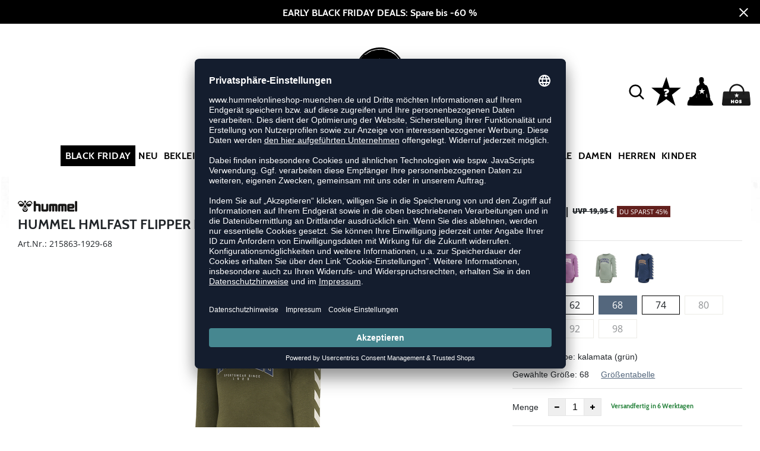

--- FILE ---
content_type: text/html; charset=UTF-8
request_url: https://www.hummelonlineshop-muenchen.de/hmlfast-flipper-body-ls-H215863.html
body_size: 16853
content:
<!DOCTYPE html>
<html lang="de">
    <head>
        <meta charset="UTF-8" />
        <meta name="csrf-token" id="_meta_csrf-token" content="VdlIsIqqRs54pJwIWCqKcd25t42sBsazaQHWZ7Yf" />
        <meta name="viewport" content="width=device-width,initial-scale=1.0" />
        <title>hummel Hmlfast Flipper Body L/S Body-Strampler grün - hummelonlineshop-muenchen.de</title>
        <meta name="description" content="hummel HMLFAST FLIPPER BODY L/S in grün bei hummelonlineshop-muenchen.de bestellen ✓Rechnungskauf ✓kostenlose Retoure ✓schnelle Lieferung">
                <meta name="facebook-domain-verification" content="32aompknpuuyhqoc4ie91fww2ul5a8" />
        
        <link rel="shortcut icon" href="https://www.hummelonlineshop-muenchen.de/img/hos/favicon/favicon.ico" type="image/x-icon" />
        <link rel="icon" href="https://www.hummelonlineshop-muenchen.de/img/hos/favicon/favicon.ico" type="image/x-icon" />
        <link rel="apple-touch-icon" href="https://www.hummelonlineshop-muenchen.de/img/hos/favicon/apple-touch-icon.png">

        <link href="https://www.hummelonlineshop-muenchen.de/css/bootstrap/bootstrap.min.css" rel="stylesheet" type="text/css" />
        <link href="https://www.hummelonlineshop-muenchen.de/css/font-awesome.min.css" rel="stylesheet" type="text/css" />

        <link href="https://www.hummelonlineshop-muenchen.de/css/hint.css/hint.css" rel="stylesheet" type="text/css" />
        <link href="https://www.hummelonlineshop-muenchen.de/css/app.css?build=54222" rel="stylesheet" type="text/css" />

                    <script type="text/plain" data-usercentrics="BloomReach">
                !function(e,n,t,i,r,o){function s(e){if("number"!=typeof e)return e;var n=new Date;return new Date(n.getTime()+1e3*e)}var a=4e3,c="xnpe_async_hide";function p(e){return e.reduce((function(e,n){return e[n]=function(){e._.push([n.toString(),arguments])},e}),{_:[]})}function m(e,n,t){var i=t.createElement(n);i.src=e;var r=t.getElementsByTagName(n)[0];return r.parentNode.insertBefore(i,r),i}function u(e){return"[object Date]"===Object.prototype.toString.call(e)}o.target=o.target||"https://api.exponea.com",o.file_path=o.file_path||o.target+"/js/exponea.min.js",r[n]=p(["anonymize","initialize","identify","getSegments","update","track","trackLink","trackEnhancedEcommerce","getHtml","showHtml","showBanner","showWebLayer","ping","getAbTest","loadDependency","getRecommendation","reloadWebLayers","_preInitialize","_initializeConfig"]),r[n].notifications=p(["isAvailable","isSubscribed","subscribe","unsubscribe"]),r[n].segments=p(["subscribe"]),r[n]["snippetVersion"]="v2.7.0",function(e,n,t){e[n]["_"+t]={},e[n]["_"+t].nowFn=Date.now,e[n]["_"+t].snippetStartTime=e[n]["_"+t].nowFn()}(r,n,"performance"),function(e,n,t,i,r,o){e[r]={sdk:e[i],sdkObjectName:i,skipExperiments:!!t.new_experiments,sign:t.token+"/"+(o.exec(n.cookie)||["","new"])[1],path:t.target}}(r,e,o,n,i,RegExp("__exponea_etc__"+"=([\\w-]+)")),function(e,n,t){m(e.file_path,n,t)}(o,t,e),function(e,n,t,i,r,o,p){if(e.new_experiments){!0===e.new_experiments&&(e.new_experiments={});var l,f=e.new_experiments.hide_class||c,_=e.new_experiments.timeout||a,g=encodeURIComponent(o.location.href.split("#")[0]);e.cookies&&e.cookies.expires&&("number"==typeof e.cookies.expires||u(e.cookies.expires)?l=s(e.cookies.expires):e.cookies.expires.tracking&&("number"==typeof e.cookies.expires.tracking||u(e.cookies.expires.tracking))&&(l=s(e.cookies.expires.tracking))),l&&l<new Date&&(l=void 0);var d=e.target+"/webxp/"+n+"/"+o[t].sign+"/modifications.min.js?http-referer="+g+"&timeout="+_+"ms"+(l?"&cookie-expires="+Math.floor(l.getTime()/1e3):"");"sync"===e.new_experiments.mode&&o.localStorage.getItem("__exponea__sync_modifications__")?function(e,n,t,i,r){t[r][n]="<"+n+' src="'+e+'"></'+n+">",i.writeln(t[r][n]),i.writeln("<"+n+">!"+r+".init && document.writeln("+r+"."+n+'.replace("/'+n+'/", "/'+n+'-async/").replace("><", " async><"))</'+n+">")}(d,n,o,p,t):function(e,n,t,i,r,o,s,a){o.documentElement.classList.add(e);var c=m(t,i,o);function p(){r[a].init||m(t.replace("/"+i+"/","/"+i+"-async/"),i,o)}function u(){o.documentElement.classList.remove(e)}c.onload=p,c.onerror=p,r.setTimeout(u,n),r[s]._revealPage=u}(f,_,d,n,o,p,r,t)}}(o,t,i,0,n,r,e),function(e,n,t){var i;e[n]._initializeConfig(t),(null===(i=t.experimental)||void 0===i?void 0:i.non_personalized_weblayers)&&e[n]._preInitialize(t),e[n].start=function(i){i&&Object.keys(i).forEach((function(e){return t[e]=i[e]})),e[n].initialize(t)}}(r,n,o)}(document,"exponea","script","webxpClient",window,{
                    target: "https://api.exponea.com",
                    token: "9a7cfe8a-09e3-11ee-9209-c682c61768f6",
            experimental: {
                non_personalized_weblayers: true
            },
            // replace with current customer ID or leave commented out for an anonymous customer
            // customer: window.currentUserId,
            track: {
                visits: true,
            },
        });
        exponea.start();
        console.log('BLOOMREACH started');
            </script>
        
        <!-- BEGIN Usercentrics related code -->
        <link rel="preconnect" href="//app.usercentrics.eu">
        <link rel="preconnect" href="//api.usercentrics.eu">
        <link rel="preload" href="//app.usercentrics.eu/browser-ui/latest/loader.js" as="script">
        <script id="usercentrics-cmp" data-settings-id="_3HCtOz6CBcItU" data-language="de" src="https://app.usercentrics.eu/browser-ui/latest/loader.js" async></script>
        <!-- GOOGLE CONSENT MODE INTEGRATION -->
        <script type="text/javascript">
        window.dataLayer = window.dataLayer || [];function gtag() {dataLayer.push(arguments);}
        gtag("consent", "default", {ad_user_data: "denied",ad_personalization: "denied",ad_storage: "denied",analytics_storage: "denied",wait_for_update: 2000 });
        gtag("set", "ads_data_redaction", true);
        </script>
        <!-- Google Tag Manager -->
        <script>(function(w,d,s,l,i){w[l]=w[l]||[];w[l].push({'gtm.start':
        new Date().getTime(),event:'gtm.js'});var f=d.getElementsByTagName(s)[0],
        j=d.createElement(s),dl=l!='dataLayer'?'&l='+l:'';j.async=true;j.src=
        'https://www.googletagmanager.com/gtm.js?id='+i+dl;f.parentNode.insertBefore(j,f);
        })(window,document,'script','dataLayer','GTM-WXZ2SK');</script>
        <!-- End Google Tag Manager -->
                        
        <meta property="og:title" content="hummel Hmlfast Flipper Body L/S Body-Strampler grün - hummelonlineshop-muenchen.de">
<meta property="og:description" content="hummel HMLFAST FLIPPER BODY L/S in grün bei hummelonlineshop-muenchen.de bestellen ✓Rechnungskauf ✓kostenlose Retoure ✓schnelle Lieferung">

  <meta property="og:type" content="product" />
  <meta property="og:image" content="//cdn.hummelonlineshop-muenchen.de/list/H215863-1929.jpg" />
  <meta property="og:url" content="https://www.hummelonlineshop-muenchen.de/hmlfast-flipper-body-ls-H215863.html" />
        
                    <link rel="canonical" href="https://www.hummelonlineshop-muenchen.de/hmlfast-flipper-body-ls-H215863.html" />
                

        
        <script type="text/javascript">
            var ZsInstant = {
                fbUrl: 'https://www.hummelonlineshop-muenchen.de/img/placeholder.png',
                fbUrlSmall: 'https://www.hummelonlineshop-muenchen.de/img/mini_placeholder.png',
                handleImgFallback: function(imgElmt, small) {
                    var url = small ? ZsInstant.fbUrlSmall : ZsInstant.fbUrl
                    if ( imgElmt.src.indexOf(url) === -1 )
                        imgElmt.src = url;
                },
                onZeyStoresReady: []
            };
        </script>
                        
    </head>
    <body data-url-format="WP"   data-view="ProductDetails">
      <!-- Google Tag Manager (noscript) -->
      <noscript><iframe src="https://www.googletagmanager.com/ns.html?id=GTM-WXZ2SK"
      height="0" width="0" style="display:none;visibility:hidden"></iframe></noscript>
      <!-- End Google Tag Manager (noscript) -->
        <header data-ship-id="HOS" role="banner">
<div id="actionbanner" style="background-color: #000000" data-id="blackweek">
        <div class="inner">
          <span id="actionbanner_close">
            <svg xmlns="http://www.w3.org/2000/svg" width="15" height="15" viewBox="0 0 15.56 15.56" fill="none" stroke="#fff" stroke-miterlimit="10" stroke-width="2px"><line class="cls-1" x1="0.71" y1="0.71" x2="14.85" y2="14.85"/><line class="cls-1" x1="0.71" y1="14.85" x2="14.85" y2="0.71"/></svg>
          </span>
            <a href="/blackfriday">EARLY BLACK FRIDAY DEALS: Spare bis -60 %</a>
        </div>
        </div>
      <div class="container">
    <div class="row flex-nowrap justify-content-sm-center justify-content-between align-items-center" id="header-main">
              <div class="col-2 col-sm-4 col-md-4 col-lg-4">
              <div class="headmeta__mobiletoggle" data-toggleMobileNav >
                <button class="cross btn btn-default" role="button" aria-label="Close Menue">
                  <svg xmlns="http://www.w3.org/2000/svg" width="20" height="20" viewBox="0 0 15.56 15.56" fill="none" stroke="#000" stroke-miterlimit="10" stroke-width="2px">
                  <line class="cls-1" x1="0.71" y1="0.71" x2="14.85" y2="14.85"></line>
                  <line class="cls-1" x1="0.71" y1="14.85" x2="14.85" y2="0.71"></line>
                  </svg>
                </button>
                <button class="burger btn btn-default" role="button" aria-label="Open Menue">
                  <svg xmlns="http://www.w3.org/2000/svg" width="30" height="30" viewBox="0 0 20 12"  fill="none" stroke="#000" stroke-miterlimit="10" stroke-width="2px">
                  <line class="cls-1" y1="11" x2="20" y2="11"/></line>
                  <line class="cls-1" y1="6" x2="20" y2="6"/></line>
                  <line class="cls-1" y1="1" x2="20" y2="1"/></line>
                  </svg>
                </button>
              </div>
              </div>
              <div class="col-5 col-sm-4 col-md-4 col-lg-4 text-center"><a class="logo" href="https://www.hummelonlineshop-muenchen.de" title="Zur Startseite">
              <img src="https://www.hummelonlineshop-muenchen.de/img/hos/logo.svg" alt="WPB Logo"/></a>
              </div>
              <div class="col-5 col-sm-4 col-md-4 col-lg-4 d-flex align-items-center justify-content-end">
              <button class="gbl_search_open btn btn-default" type="submit" role="button" aria-label="Suche">
                  <svg xmlns="http://www.w3.org/2000/svg" width="30" height="30" viewBox="0 0 24 24" fill="none" stroke="#000" stroke-width="2" stroke-linecap="round" stroke-linejoin="round"><circle cx="10.5" cy="10.5" r="7.5"></circle><line x1="21" y1="21" x2="15.8" y2="15.8"></line></svg>
              </button>
              <!-- botbrains trigger -->
              <div class="faq" id="openBotbrains">
              <a href="/help" title="Zum Support & FAQ"><img src="https://www.hummelonlineshop-muenchen.de/img/faq.svg" alt="FAQ" class="faq_btn" data-jshover-leave="" data-jshover-click /></a>
              </div>
              <div class="user" data-jshover data-jshover-click>
                  <img src="https://www.hummelonlineshop-muenchen.de/img/user.png" alt="" class="shop-icons" data-jshover-leave="" data-jshover-click />
                                                                <div class="loginpop hovup " data-jshover-leave data-jshover-click>
                          <span class="list__head">  Anmelden</span>
                          <form method="POST" action="https://www.hummelonlineshop-muenchen.de/login" accept-charset="UTF-8"><input name="_token" type="hidden" value="VdlIsIqqRs54pJwIWCqKcd25t42sBsazaQHWZ7Yf"><div class="form-group "><label for="email" class="control-label">E-Mail-Adresse</label><input class="form-control" name="email" type="text" value="" id="email"></div><div class="form-group "><label for="password" class="control-label">Passwort</label><input class="form-control" name="password" type="password" value="" id="password"></div><a class="btn-link" href="https://www.hummelonlineshop-muenchen.de/resetpwd">Passwort vergessen?</a><button  class="btn-block btn btn-primary" type="submit"><i class="fa fa-sign-in " ></i> Anmelden</button></form>
                        <a class="info" href="https://www.hummelonlineshop-muenchen.de/account" title="Noch kein Kunde?">Noch kein Kunde? Bitte hier entlang!</a>
                      </div>
                                      </div> <div class="cart-content">
                  <div data-ajaxid="cartpreview" class="cart display-inline-block" data-jshover data-jshover-click> <div class="text-left">

  <img src="https://www.hummelonlineshop-muenchen.de/img/cart.png" alt="" class="shop-icons hovup__click" data-jshover-leave="" data-jshover-click>
  </div>
</div>
                  </div>
              </div>
            </div>
      <div class="gblsearch-container" id="gblscon">
                      <div class="container" data-gblsearch>
              <div class="gblsearch headmeta__search d-flex">
                <button class="gbl_search_button btn btn-default" type="submit" role="button" aria-label="Suche starten">
                    <svg xmlns="http://www.w3.org/2000/svg" width="30" height="30" viewBox="0 0 24 24" fill="none" stroke="#000" stroke-width="2" stroke-linecap="round" stroke-linejoin="round"><circle cx="10.5" cy="10.5" r="7.5"></circle><line x1="21" y1="21" x2="15.8" y2="15.8"></line></svg>
                </button>
                <input class="gbl_search_box form-control" id="search-input" name="query" role="search" aria-label="Suchbegriff eingeben"/>
                <button class="gbl_search_close btn btn-default" role="button" aria-label="Suche schließen">
                  <svg xmlns="http://www.w3.org/2000/svg" width="20" height="20" viewBox="0 0 15.56 15.56" fill="none" stroke="#000" stroke-miterlimit="10" stroke-width="2px"><line class="cls-1" x1="0.71" y1="0.71" x2="14.85" y2="14.85"/><line class="cls-1" x1="0.71" y1="14.85" x2="14.85" y2="0.71"/></svg>
                </button>
              </div>
                <div style="position: relative">
                  <div class="gblsearch__result">
                  </div>
                </div>
            </div>
                </div>
  </div>
<div class="container">
<nav class="navbar main" role="navigation" aria-label="Navigation Desktop">
    <div class="navmenu navmenu--desktop mx-auto">
      <div class="menu-close">
        <b class="display-inline-block">Menü</b>
        <button type="button" class="close pull-right" ><span aria-hidden="true" data-toggleMobileNav >&times;</span></button>
      </div>
      <ul class="menu menu0"><li class="menu__item menu__item0"><div class="menu__title menu__title0"><a class="menu__link menu__link0" data-cat="BlackFriday" href="https://www.hummelonlineshop-muenchen.de/BlackFriday">Black Friday</a><i class="fa fa-angle-right menu__toggle" aria-hidden="true"></i></div><div class="drop_menu"><div class="d-flex justify-content-between"><div class="col"><ul class="menu menu1"><li class="menu__item menu__item1"><div class="menu__title menu__title1"><span class="menu__link menu__link1">Angebote für</span><i class="fa fa-angle-right menu__toggle" aria-hidden="true"></i></div><ul class="menu menu2"><li class="menu__item menu__item2"><div class="menu__title menu__title2 menu__title--noChildren"><a class="menu__link menu__link2" data-cat="Sale/Black-Weekend/damen" href="https://www.hummelonlineshop-muenchen.de/Sale/Black-Weekend/damen">Damen</a></div></li><li class="menu__item menu__item2"><div class="menu__title menu__title2 menu__title--noChildren"><a class="menu__link menu__link2" data-cat="Sale/Black-Weekend/herren" href="https://www.hummelonlineshop-muenchen.de/Sale/Black-Weekend/herren">Herren</a></div></li><li class="menu__item menu__item2"><div class="menu__title menu__title2 menu__title--noChildren"><a class="menu__link menu__link2" data-cat="Sale/Black-Weekend/kinder" href="https://www.hummelonlineshop-muenchen.de/Sale/Black-Weekend/kinder">Kinder</a></div></li><li class="menu__item menu__item2"><div class="menu__title menu__title2 menu__title--noChildren"><a class="menu__link menu__link2" data-cat="Sale/Black-Weekend/Baby" href="https://www.hummelonlineshop-muenchen.de/Sale/Black-Weekend/Baby">Babys</a></div></li></ul></li></ul></div><div class="col"><ul class="menu menu1"><li class="menu__item menu__item1"><div class="menu__title menu__title1"><span class="menu__link menu__link1">Schuhe</span><i class="fa fa-angle-right menu__toggle" aria-hidden="true"></i></div><ul class="menu menu2"><li class="menu__item menu__item2"><div class="menu__title menu__title2 menu__title--noChildren"><a class="menu__link menu__link2" data-cat="Sale/Black-Weekend/Handballschuhe" href="https://www.hummelonlineshop-muenchen.de/Sale/Black-Weekend/Handballschuhe">Indoorschuhe</a></div></li><li class="menu__item menu__item2"><div class="menu__title menu__title2 menu__title--noChildren"><a class="menu__link menu__link2" data-cat="Sale/Black-Weekend/Sneaker" href="https://www.hummelonlineshop-muenchen.de/Sale/Black-Weekend/Sneaker">Sneaker</a></div></li></ul></li></ul></div><div class="col"><ul class="menu menu1"><li class="menu__item menu__item1"><div class="menu__title menu__title1"><a class="menu__link menu__link1" data-cat="Sale/Black-Weekend/Sport" href="https://www.hummelonlineshop-muenchen.de/Sale/Black-Weekend/Sport">Sportbekleidung</a><i class="fa fa-angle-right menu__toggle" aria-hidden="true"></i></div><ul class="menu menu2"><li class="menu__item menu__item2"><div class="menu__title menu__title2 menu__title--noChildren"><a class="menu__link menu__link2" data-cat="Sale/Black-Weekend/Sport/Oberteile" href="https://www.hummelonlineshop-muenchen.de/Sale/Black-Weekend/Sport/Oberteile">Oberteile</a></div></li><li class="menu__item menu__item2"><div class="menu__title menu__title2 menu__title--noChildren"><a class="menu__link menu__link2" data-cat="Sale/Black-Weekend/Sport/Hosen" href="https://www.hummelonlineshop-muenchen.de/Sale/Black-Weekend/Sport/Hosen">Hosen</a></div></li><li class="menu__item menu__item2"><div class="menu__title menu__title2 menu__title--noChildren"><a class="menu__link menu__link2" data-cat="Sale/Black-Weekend/Sport/Unterwäsche" href="https://www.hummelonlineshop-muenchen.de/Sale/Black-Weekend/Sport/Unterw%C3%A4sche">Unterwäsche</a></div></li></ul></li><li class="menu__item menu__item1"><div class="menu__title menu__title1"><a class="menu__link menu__link1" data-cat="Sale/Black-Weekend/Lifestyle" href="https://www.hummelonlineshop-muenchen.de/Sale/Black-Weekend/Lifestyle">Lifestylebekleidung</a><i class="fa fa-angle-right menu__toggle" aria-hidden="true"></i></div><ul class="menu menu2"><li class="menu__item menu__item2"><div class="menu__title menu__title2 menu__title--noChildren"><a class="menu__link menu__link2" data-cat="Sale/Black-Weekend/Lifestyle/Oberteile" href="https://www.hummelonlineshop-muenchen.de/Sale/Black-Weekend/Lifestyle/Oberteile">Oberteile</a></div></li><li class="menu__item menu__item2"><div class="menu__title menu__title2 menu__title--noChildren"><a class="menu__link menu__link2" data-cat="Sale/Black-Weekend/Lifestyle/Hosen" href="https://www.hummelonlineshop-muenchen.de/Sale/Black-Weekend/Lifestyle/Hosen">Hosen</a></div></li></ul></li></ul></div><div class="col"><ul class="menu menu1"><li class="menu__item menu__item1"><div class="menu__title menu__title1 menu__title--noChildren"><a class="menu__link menu__link1" data-cat="Sale/Black-Weekend/Outdoor" href="https://www.hummelonlineshop-muenchen.de/Sale/Black-Weekend/Outdoor">Outdoorbekleidung</a></div></li><li class="menu__item menu__item1"><div class="menu__title menu__title1 menu__title--noChildren"><a class="menu__link menu__link1" data-cat="Sale/Black-Weekend/Socken" href="https://www.hummelonlineshop-muenchen.de/Sale/Black-Weekend/Socken">Socken</a></div></li><li class="menu__item menu__item1"><div class="menu__title menu__title1 menu__title--noChildren"><a class="menu__link menu__link1" data-cat="Sale/Black-Weekend/Accessoires/Taschen" href="https://www.hummelonlineshop-muenchen.de/Sale/Black-Weekend/Accessoires/Taschen">Taschen</a></div></li><li class="menu__item menu__item1"><div class="menu__title menu__title1 menu__title--noChildren"><a class="menu__link menu__link1" data-cat="Sale/Black-Weekend/Accessoires" href="https://www.hummelonlineshop-muenchen.de/Sale/Black-Weekend/Accessoires">Zubehör</a></div></li><li class="menu__item menu__item1"><div class="menu__title menu__title1 menu__title--noChildren"><a class="menu__link menu__link1" data-cat="Sale/Black-Weekend/Black-Deals" href="https://www.hummelonlineshop-muenchen.de/Sale/Black-Weekend/Black-Deals">Black Deals</a></div></li></ul></div></div><!--{{--black friday--}}--></div></li><li class="menu__item menu__item0"><div class="menu__title menu__title0"><a class="menu__link menu__link0" data-cat="New" href="https://www.hummelonlineshop-muenchen.de/New">Neu</a><i class="fa fa-angle-right menu__toggle" aria-hidden="true"></i></div><div class="drop_menu"><div class="d-flex justify-content-between"><div class="col"><ul class="menu menu1"><li class="menu__item menu__item1"><div class="menu__title menu__title1"><span class="menu__link menu__link1">Bekleidung</span><i class="fa fa-angle-right menu__toggle" aria-hidden="true"></i></div><ul class="menu menu2"><li class="menu__item menu__item2"><div class="menu__title menu__title2 menu__title--noChildren"><a class="menu__link menu__link2" data-cat="Kollektionen/Style?new=1" href="https://www.hummelonlineshop-muenchen.de/Kollektionen/Style?new=1">Sport Style</a></div></li><li class="menu__item menu__item2"><div class="menu__title menu__title2 menu__title--noChildren"><a class="menu__link menu__link2" data-cat="Kollektionen/Kids-Style?new=1" href="https://www.hummelonlineshop-muenchen.de/Kollektionen/Kids-Style?new=1">Kids Style</a></div></li><li class="menu__item menu__item2"><div class="menu__title menu__title2 menu__title--noChildren"><a class="menu__link menu__link2" data-cat="Kollektionen/Pulse" href="https://www.hummelonlineshop-muenchen.de/Kollektionen/Pulse">Pulse</a></div></li></ul></li></ul></div><div class="col"><ul class="menu menu1"><li class="menu__item menu__item1"><div class="menu__title menu__title1"><span class="menu__link menu__link1">Kollektionen</span><i class="fa fa-angle-right menu__toggle" aria-hidden="true"></i></div><ul class="menu menu2"><li class="menu__item menu__item2"><div class="menu__title menu__title2 menu__title--noChildren"><a class="menu__link menu__link2" data-cat="Kollektionen/Blaze" href="https://www.hummelonlineshop-muenchen.de/Kollektionen/Blaze">Blaze</a></div></li><li class="menu__item menu__item2"><div class="menu__title menu__title2 menu__title--noChildren"><a class="menu__link menu__link2" data-cat="Kollektionen/Cima" href="https://www.hummelonlineshop-muenchen.de/Kollektionen/Cima">Cima 2.0</a></div></li><li class="menu__item menu__item2"><div class="menu__title menu__title2 menu__title--noChildren"><a class="menu__link menu__link2" data-cat="Kollektionen/Fundamental" href="https://www.hummelonlineshop-muenchen.de/Kollektionen/Fundamental">Fundamental</a></div></li><li class="menu__item menu__item2"><div class="menu__title menu__title2 menu__title--noChildren"><a class="menu__link menu__link2" data-cat="Kollektionen/Go" href="https://www.hummelonlineshop-muenchen.de/Kollektionen/Go">Go 2.0</a></div></li><li class="menu__item menu__item2"><div class="menu__title menu__title2 menu__title--noChildren"><a class="menu__link menu__link2" data-cat="Kollektionen/Lead" href="https://www.hummelonlineshop-muenchen.de/Kollektionen/Lead">Lead 2.0</a></div></li><li class="menu__item menu__item2"><div class="menu__title menu__title2 menu__title--noChildren"><a class="menu__link menu__link2" data-cat="Kollektionen/Legacy" href="https://www.hummelonlineshop-muenchen.de/Kollektionen/Legacy">Legacy</a></div></li><li class="menu__item menu__item2"><div class="menu__title menu__title2 menu__title--noChildren"><a class="menu__link menu__link2" data-cat="Kollektionen/Match" href="https://www.hummelonlineshop-muenchen.de/Kollektionen/Match">Match</a></div></li><li class="menu__item menu__item2"><div class="menu__title menu__title2 menu__title--noChildren"><a class="menu__link menu__link2" data-cat="Kollektionen/Pro-Training" href="https://www.hummelonlineshop-muenchen.de/Kollektionen/Pro-Training">Pro Training</a></div></li><li class="menu__item menu__item2"><div class="menu__title menu__title2 menu__title--noChildren"><a class="menu__link menu__link2" data-cat="Kollektionen/Tukas" href="https://www.hummelonlineshop-muenchen.de/Kollektionen/Tukas">Tukas</a></div></li><li class="menu__item menu__item2"><div class="menu__title menu__title2 menu__title--noChildren"><a class="menu__link menu__link2" data-cat="Kollektionen/hummel-yoga" href="https://www.hummelonlineshop-muenchen.de/Kollektionen/hummel-yoga">Yoga</a></div></li></ul></li></ul></div><div class="col"><ul class="menu menu1"><li class="menu__item menu__item1"><div class="menu__title menu__title1"><span class="menu__link menu__link1">Schuhe</span><i class="fa fa-angle-right menu__toggle" aria-hidden="true"></i></div><ul class="menu menu2"><li class="menu__item menu__item2"><div class="menu__title menu__title2 menu__title--noChildren"><a class="menu__link menu__link2" data-cat="New/Handballschuhe" href="https://www.hummelonlineshop-muenchen.de/New/Handballschuhe">Handballschuhe</a></div></li><li class="menu__item menu__item2"><div class="menu__title menu__title2 menu__title--noChildren"><a class="menu__link menu__link2" data-cat="New/Sneaker" href="https://www.hummelonlineshop-muenchen.de/New/Sneaker">Sneaker</a></div></li><li class="menu__item menu__item2"><div class="menu__title menu__title2 menu__title--noChildren"><a class="menu__link menu__link2" data-cat="New/Sneaker/kinder" href="https://www.hummelonlineshop-muenchen.de/New/Sneaker/kinder">Sneaker Kids</a></div></li></ul></li></ul></div></div><!--{{--neu--}}--></div></li><li class="menu__item menu__item0"><div class="menu__title menu__title0"><a class="menu__link menu__link0" data-cat="Sportbekleidung" href="https://www.hummelonlineshop-muenchen.de/Sportbekleidung">Bekleidung</a><i class="fa fa-angle-right menu__toggle" aria-hidden="true"></i></div><div class="drop_menu"><div class="d-flex justify-content-between"><div class="col"><ul class="menu menu1"><li class="menu__item menu__item1"><div class="menu__title menu__title1"><a class="menu__link menu__link1" data-cat="Sportbekleidung/Trikots" href="https://www.hummelonlineshop-muenchen.de/Sportbekleidung/Trikots">Trikots</a><i class="fa fa-angle-right menu__toggle" aria-hidden="true"></i></div><ul class="menu menu2"><li class="menu__item menu__item2"><div class="menu__title menu__title2 menu__title--noChildren"><a class="menu__link menu__link2" data-cat="Sportbekleidung/Trikots" href="https://www.hummelonlineshop-muenchen.de/Sportbekleidung/Trikots/damen">Damen</a></div></li><li class="menu__item menu__item2"><div class="menu__title menu__title2 menu__title--noChildren"><a class="menu__link menu__link2" data-cat="Sportbekleidung/Trikots" href="https://www.hummelonlineshop-muenchen.de/Sportbekleidung/Trikots/herren">Herren</a></div></li><li class="menu__item menu__item2"><div class="menu__title menu__title2 menu__title--noChildren"><a class="menu__link menu__link2" data-cat="Sportbekleidung/Trikots" href="https://www.hummelonlineshop-muenchen.de/Sportbekleidung/Trikots/kinder">Kinder</a></div></li><li class="menu__item menu__item2"><div class="menu__title menu__title2 menu__title--noChildren"><a class="menu__link menu__link2" data-cat="Kollektionen/Sublimation" href="https://www.hummelonlineshop-muenchen.de/Kollektionen/Sublimation">Sublimiert</a></div></li></ul></li><li class="menu__item menu__item1"><div class="menu__title menu__title1"><a class="menu__link menu__link1" data-cat="Sportbekleidung/Shorts" href="https://www.hummelonlineshop-muenchen.de/Sportbekleidung/Shorts">Shorts</a><i class="fa fa-angle-right menu__toggle" aria-hidden="true"></i></div><ul class="menu menu2"><li class="menu__item menu__item2"><div class="menu__title menu__title2 menu__title--noChildren"><a class="menu__link menu__link2" data-cat="Sportbekleidung/Shorts" href="https://www.hummelonlineshop-muenchen.de/Sportbekleidung/Shorts/damen">Damen</a></div></li><li class="menu__item menu__item2"><div class="menu__title menu__title2 menu__title--noChildren"><a class="menu__link menu__link2" data-cat="Sportbekleidung/Shorts" href="https://www.hummelonlineshop-muenchen.de/Sportbekleidung/Shorts/herren">Herren</a></div></li><li class="menu__item menu__item2"><div class="menu__title menu__title2 menu__title--noChildren"><a class="menu__link menu__link2" data-cat="Sportbekleidung/Shorts" href="https://www.hummelonlineshop-muenchen.de/Sportbekleidung/Shorts/kinder">Kinder</a></div></li></ul></li></ul></div><div class="col"><ul class="menu menu1"><li class="menu__item menu__item1"><div class="menu__title menu__title1 menu__title--noChildren"><a class="menu__link menu__link1" data-cat="Sportbekleidung/Shirts" href="https://www.hummelonlineshop-muenchen.de/Sportbekleidung/Shirts">Shirts</a></div></li><li class="menu__item menu__item1"><div class="menu__title menu__title1 menu__title--noChildren"><a class="menu__link menu__link1" data-cat="Sportbekleidung/Tank-Tops" href="https://www.hummelonlineshop-muenchen.de/Sportbekleidung/Tank-Tops">Tank-Tops</a></div></li><li class="menu__item menu__item1"><div class="menu__title menu__title1 menu__title--noChildren"><a class="menu__link menu__link1" data-cat="Sportbekleidung/Sweats-Hoodies" href="https://www.hummelonlineshop-muenchen.de/Sportbekleidung/Sweats-Hoodies">Sweats/Hoodies</a></div></li><li class="menu__item menu__item1"><div class="menu__title menu__title1 menu__title--noChildren"><a class="menu__link menu__link1" data-cat="Sportbekleidung/Anzüge" href="https://www.hummelonlineshop-muenchen.de/Sportbekleidung/Anz%C3%BCge">Trainingsanzüge</a></div></li><li class="menu__item menu__item1"><div class="menu__title menu__title1 menu__title--noChildren"><a class="menu__link menu__link1" data-cat="Sportbekleidung/Hosen" href="https://www.hummelonlineshop-muenchen.de/Sportbekleidung/Hosen">Hosen</a></div></li><li class="menu__item menu__item1"><div class="menu__title menu__title1 menu__title--noChildren"><a class="menu__link menu__link1" data-cat="Sportbekleidung/Leggings" href="https://www.hummelonlineshop-muenchen.de/Sportbekleidung/Leggings">Tights</a></div></li><li class="menu__item menu__item1"><div class="menu__title menu__title1 menu__title--noChildren"><a class="menu__link menu__link1" data-cat="Sportbekleidung/Jacken" href="https://www.hummelonlineshop-muenchen.de/Sportbekleidung/Jacken">Outdoor Jacken</a></div></li><li class="menu__item menu__item1"><div class="menu__title menu__title1 menu__title--noChildren"><a class="menu__link menu__link1" data-cat="Sportbekleidung/Socken" href="https://www.hummelonlineshop-muenchen.de/Sportbekleidung/Socken">Socken</a></div></li><li class="menu__item menu__item1"><div class="menu__title menu__title1 menu__title--noChildren"><a class="menu__link menu__link1" data-cat="Sportbekleidung/Unterwäsche" href="https://www.hummelonlineshop-muenchen.de/Sportbekleidung/Unterw%C3%A4sche">Unterwäsche</a></div></li></ul></div><div class="col"><ul class="menu menu1"><li class="menu__item menu__item1"><div class="menu__title menu__title1"><a class="menu__link menu__link1" data-cat="Sportbekleidung/Funktionswäsche" href="https://www.hummelonlineshop-muenchen.de/Sportbekleidung/Funktionsw%C3%A4sche">Funktionskleidung</a><i class="fa fa-angle-right menu__toggle" aria-hidden="true"></i></div><ul class="menu menu2"><li class="menu__item menu__item2"><div class="menu__title menu__title2 menu__title--noChildren"><a class="menu__link menu__link2" data-cat="Kollektionen/First-Seamless" href="https://www.hummelonlineshop-muenchen.de/Kollektionen/First-Seamless">First Seamless</a></div></li><li class="menu__item menu__item2"><div class="menu__title menu__title2 menu__title--noChildren"><a class="menu__link menu__link2" data-cat="Kollektionen/First-Performance" href="https://www.hummelonlineshop-muenchen.de/Kollektionen/First-Performance">First Performance</a></div></li></ul></li><li class="menu__item menu__item1"><div class="menu__title menu__title1"><a class="menu__link menu__link1" data-cat="Sportbekleidung/Laufbekleidung" href="https://www.hummelonlineshop-muenchen.de/Sportbekleidung/Laufbekleidung">Running</a><i class="fa fa-angle-right menu__toggle" aria-hidden="true"></i></div><ul class="menu menu2"><li class="menu__item menu__item2"><div class="menu__title menu__title2 menu__title--noChildren"><a class="menu__link menu__link2" data-cat="Newline" href="https://www.hummelonlineshop-muenchen.de/Newline">Newline</a></div></li><li class="menu__item menu__item2"><div class="menu__title menu__title2 menu__title--noChildren"><a class="menu__link menu__link2" data-cat="Sportbekleidung/Laufbekleidung/Shirts" href="https://www.hummelonlineshop-muenchen.de/Sportbekleidung/Laufbekleidung/Shirts">Laufshirts</a></div></li><li class="menu__item menu__item2"><div class="menu__title menu__title2 menu__title--noChildren"><a class="menu__link menu__link2" data-cat="Sportbekleidung/Laufbekleidung/Hosen" href="https://www.hummelonlineshop-muenchen.de/Sportbekleidung/Laufbekleidung/Hosen">Laufhosen</a></div></li><li class="menu__item menu__item2"><div class="menu__title menu__title2 menu__title--noChildren"><a class="menu__link menu__link2" data-cat="Sportbekleidung/Laufbekleidung/Jacken" href="https://www.hummelonlineshop-muenchen.de/Sportbekleidung/Laufbekleidung/Jacken">Laufjacken</a></div></li></ul></li></ul></div><div class="col"><ul class="menu menu1"><li class="menu__item menu__item1"><div class="menu__title menu__title1"><span class="menu__link menu__link1">Sportarten</span><i class="fa fa-angle-right menu__toggle" aria-hidden="true"></i></div><ul class="menu menu2"><li class="menu__item menu__item2"><div class="menu__title menu__title2 menu__title--noChildren"><a class="menu__link menu__link2" data-cat="Sportbekleidung/Basketball" href="https://www.hummelonlineshop-muenchen.de/Sportbekleidung/Basketball">Basketball</a></div></li><li class="menu__item menu__item2"><div class="menu__title menu__title2 menu__title--noChildren"><a class="menu__link menu__link2" data-cat="Kollektionen/Biking"  data-brand="Newline" href="https://www.hummelonlineshop-muenchen.de/Newline/Kollektionen/Biking">Biking</a></div></li><li class="menu__item menu__item2"><div class="menu__title menu__title2 menu__title--noChildren"><a class="menu__link menu__link2" data-cat="Sportbekleidung/Fitness-Training" href="https://www.hummelonlineshop-muenchen.de/Sportbekleidung/Fitness-Training">Fitness</a></div></li><li class="menu__item menu__item2"><div class="menu__title menu__title2 menu__title--noChildren"><a class="menu__link menu__link2" data-cat="Sportbekleidung/Schiedsrichter" href="https://www.hummelonlineshop-muenchen.de/Sportbekleidung/Schiedsrichter">Schiedsrichter</a></div></li><li class="menu__item menu__item2"><div class="menu__title menu__title2 menu__title--noChildren"><a class="menu__link menu__link2" data-cat="Sportbekleidung/Torwart" href="https://www.hummelonlineshop-muenchen.de/Sportbekleidung/Torwart">Torwart</a></div></li><li class="menu__item menu__item2"><div class="menu__title menu__title2 menu__title--noChildren"><a class="menu__link menu__link2" data-cat="Sportbekleidung/Volleyball" href="https://www.hummelonlineshop-muenchen.de/Sportbekleidung/Volleyball">Volleyball</a></div></li><li class="menu__item menu__item2"><div class="menu__title menu__title2 menu__title--noChildren"><a class="menu__link menu__link2" data-cat="Sportbekleidung/Yoga" href="https://www.hummelonlineshop-muenchen.de/Sportbekleidung/Yoga">Yoga</a></div></li></ul></li></ul></div><div class="col"><ul class="menu menu1"><li class="menu__item menu__item1"><div class="menu__title menu__title1"><span class="menu__link menu__link1">Fanshops</span><i class="fa fa-angle-right menu__toggle" aria-hidden="true"></i></div><ul class="menu menu2"><li class="menu__item menu__item2"><div class="menu__title menu__title2 menu__title--noChildren"><a class="menu__link menu__link2" data-cat="Kollektionen/1-FC-Köln" href="https://www.hummelonlineshop-muenchen.de/Kollektionen/1-FC-K%C3%B6ln">1. FC Köln</a></div></li><li class="menu__item menu__item2"><div class="menu__title menu__title2 menu__title--noChildren"><a class="menu__link menu__link2" data-cat="Kollektionen/DBU" href="https://www.hummelonlineshop-muenchen.de/Kollektionen/DBU">DBU</a></div></li><li class="menu__item menu__item2"><div class="menu__title menu__title2 menu__title--noChildren"><a class="menu__link menu__link2" data-cat="Kollektionen/LP10" href="https://www.hummelonlineshop-muenchen.de/Kollektionen/LP10">LP10</a></div></li><li class="menu__item menu__item2"><div class="menu__title menu__title2 menu__title--noChildren"><a class="menu__link menu__link2" data-cat="Kollektionen/Sc-Magdeburg" href="https://www.hummelonlineshop-muenchen.de/Kollektionen/Sc-Magdeburg">SC Magdeburg</a></div></li><li class="menu__item menu__item2"><div class="menu__title menu__title2 menu__title--noChildren"><a class="menu__link menu__link2" data-cat="Kollektionen/Flensburg" href="https://www.hummelonlineshop-muenchen.de/Kollektionen/Flensburg">SG Flensburg-Handewitt</a></div></li><li class="menu__item menu__item2"><div class="menu__title menu__title2 menu__title--noChildren"><a class="menu__link menu__link2" data-cat="Kollektionen/Werder-Bremen" href="https://www.hummelonlineshop-muenchen.de/Kollektionen/Werder-Bremen">SV Werder Bremen</a></div></li></ul></li></ul></div><div class="col"><ul class="menu menu1"><li class="menu__item menu__item1"><div class="menu__title menu__title1"><span class="menu__link menu__link1">Kollektionen</span><i class="fa fa-angle-right menu__toggle" aria-hidden="true"></i></div><ul class="menu menu2"><li class="menu__item menu__item2"><div class="menu__title menu__title2 menu__title--noChildren"><a class="menu__link menu__link2" data-cat="Kollektionen/Active" href="https://www.hummelonlineshop-muenchen.de/Kollektionen/Active">Active</a></div></li><li class="menu__item menu__item2"><div class="menu__title menu__title2 menu__title--noChildren"><a class="menu__link menu__link2" data-cat="Kollektionen/Authentic" href="https://www.hummelonlineshop-muenchen.de/Kollektionen/Authentic">Authentic</a></div></li><li class="menu__item menu__item2"><div class="menu__title menu__title2 menu__title--noChildren"><a class="menu__link menu__link2" data-cat="Kollektionen/Blaze" href="https://www.hummelonlineshop-muenchen.de/Kollektionen/Blaze">Blaze</a></div></li><li class="menu__item menu__item2"><div class="menu__title menu__title2 menu__title--noChildren"><a class="menu__link menu__link2" data-cat="Kollektionen/Cima" href="https://www.hummelonlineshop-muenchen.de/Kollektionen/Cima">Cima</a></div></li><li class="menu__item menu__item2"><div class="menu__title menu__title2 menu__title--noChildren"><a class="menu__link menu__link2" data-cat="Kollektionen/Core" href="https://www.hummelonlineshop-muenchen.de/Kollektionen/Core">Core XK</a></div></li><li class="menu__item menu__item2"><div class="menu__title menu__title2 menu__title--noChildren"><a class="menu__link menu__link2" data-cat="Kollektionen/Core-Volley" href="https://www.hummelonlineshop-muenchen.de/Kollektionen/Core-Volley">Core Volley</a></div></li><li class="menu__item menu__item2"><div class="menu__title menu__title2 menu__title--noChildren"><a class="menu__link menu__link2" data-cat="Kollektionen/Essential" href="https://www.hummelonlineshop-muenchen.de/Kollektionen/Essential">Essential</a></div></li><li class="menu__item menu__item2"><div class="menu__title menu__title2 menu__title--noChildren"><a class="menu__link menu__link2" data-cat="Kollektionen/First" href="https://www.hummelonlineshop-muenchen.de/Kollektionen/First">First Baselayer</a></div></li><li class="menu__item menu__item2"><div class="menu__title menu__title2 menu__title--noChildren"><a class="menu__link menu__link2" data-cat="Kollektionen/Fundamental" href="https://www.hummelonlineshop-muenchen.de/Kollektionen/Fundamental">Fundamental</a></div></li><li class="menu__item menu__item2"><div class="menu__title menu__title2 menu__title--noChildren"><a class="menu__link menu__link2" data-cat="Kollektionen/Go" href="https://www.hummelonlineshop-muenchen.de/Kollektionen/Go">Go Cotton</a></div></li><li class="menu__item menu__item2"><div class="menu__title menu__title2 menu__title--noChildren"><a class="menu__link menu__link2" data-cat="Kollektionen/Lead" href="https://www.hummelonlineshop-muenchen.de/Kollektionen/Lead">Lead</a></div></li><li class="menu__item menu__item2"><div class="menu__title menu__title2 menu__title--noChildren"><a class="menu__link menu__link2" data-cat="Kollektionen/Legacy" href="https://www.hummelonlineshop-muenchen.de/Kollektionen/Legacy">Legacy</a></div></li><li class="menu__item menu__item2"><div class="menu__title menu__title2 menu__title--noChildren"><a class="menu__link menu__link2" data-cat="Kollektionen/Logo" href="https://www.hummelonlineshop-muenchen.de/Kollektionen/Logo">Logo</a></div></li><li class="menu__item menu__item2"><div class="menu__title menu__title2 menu__title--noChildren"><a class="menu__link menu__link2" data-cat="Kollektionen/Match" href="https://www.hummelonlineshop-muenchen.de/Kollektionen/Match">Match</a></div></li><li class="menu__item menu__item2"><div class="menu__title menu__title2 menu__title--noChildren"><a class="menu__link menu__link2" data-cat="Kollektionen/Move" href="https://www.hummelonlineshop-muenchen.de/Kollektionen/Move">Move</a></div></li><li class="menu__item menu__item2"><div class="menu__title menu__title2 menu__title--noChildren"><a class="menu__link menu__link2" data-cat="Kollektionen/Move-Grid" href="https://www.hummelonlineshop-muenchen.de/Kollektionen/Move-Grid">Move Grid</a></div></li><li class="menu__item menu__item2"><div class="menu__title menu__title2 menu__title--noChildren"><a class="menu__link menu__link2" data-cat="Kollektionen/Promo" href="https://www.hummelonlineshop-muenchen.de/Kollektionen/Promo">Promo</a></div></li><li class="menu__item menu__item2"><div class="menu__title menu__title2 menu__title--noChildren"><a class="menu__link menu__link2" data-cat="Kollektionen/Pro-Training" href="https://www.hummelonlineshop-muenchen.de/Kollektionen/Pro-Training">Pro Training</a></div></li><li class="menu__item menu__item2"><div class="menu__title menu__title2 menu__title--noChildren"><a class="menu__link menu__link2" data-cat="Kollektionen/Pulse" href="https://www.hummelonlineshop-muenchen.de/Kollektionen/Pulse">Pulse</a></div></li><li class="menu__item menu__item2"><div class="menu__title menu__title2 menu__title--noChildren"><a class="menu__link menu__link2" data-cat="Kollektionen/Red" href="https://www.hummelonlineshop-muenchen.de/Kollektionen/Red">Red</a></div></li><li class="menu__item menu__item2"><div class="menu__title menu__title2 menu__title--noChildren"><a class="menu__link menu__link2" data-cat="Kollektionen/Referee-Chevron" href="https://www.hummelonlineshop-muenchen.de/Kollektionen/Referee-Chevron">Referee Chevron</a></div></li><li class="menu__item menu__item2"><div class="menu__title menu__title2 menu__title--noChildren"><a class="menu__link menu__link2" data-cat="Kollektionen/Staltic" href="https://www.hummelonlineshop-muenchen.de/Kollektionen/Staltic">Staltic</a></div></li><li class="menu__item menu__item2"><div class="menu__title menu__title2 menu__title--noChildren"><a class="menu__link menu__link2" data-cat="Kollektionen/Travel" href="https://www.hummelonlineshop-muenchen.de/Kollektionen/Travel">Travel</a></div></li><li class="menu__item menu__item2"><div class="menu__title menu__title2 menu__title--noChildren"><a class="menu__link menu__link2" data-cat="Kollektionen/Tukas" href="https://www.hummelonlineshop-muenchen.de/Kollektionen/Tukas">Tukas</a></div></li></ul></li></ul></div></div><!--{{--bekleidung--}}--></div></li><li class="menu__item menu__item0"><div class="menu__title menu__title0"><a class="menu__link menu__link0" data-cat="Sportschuhe/Handballschuhe" href="https://www.hummelonlineshop-muenchen.de/Sportschuhe/Handballschuhe">Handballschuhe</a><i class="fa fa-angle-right menu__toggle" aria-hidden="true"></i></div><div class="drop_menu"><div class="d-flex justify-content-between"><div class="col"><ul class="menu menu1"><li class="menu__item menu__item1"><div class="menu__title menu__title1"><a class="menu__link menu__link1" data-cat="Sportschuhe/Handballschuhe" href="https://www.hummelonlineshop-muenchen.de/Sportschuhe/Handballschuhe">Handballschuhe</a><i class="fa fa-angle-right menu__toggle" aria-hidden="true"></i></div><ul class="menu menu2"><li class="menu__item menu__item2"><div class="menu__title menu__title2 menu__title--noChildren"><a class="menu__link menu__link2" data-cat="Sportschuhe/Handballschuhe" href="https://www.hummelonlineshop-muenchen.de/Sportschuhe/Handballschuhe/damen">Damen</a></div></li><li class="menu__item menu__item2"><div class="menu__title menu__title2 menu__title--noChildren"><a class="menu__link menu__link2" data-cat="Sportschuhe/Handballschuhe" href="https://www.hummelonlineshop-muenchen.de/Sportschuhe/Handballschuhe/herren">Herren</a></div></li><li class="menu__item menu__item2"><div class="menu__title menu__title2 menu__title--noChildren"><a class="menu__link menu__link2" data-cat="Sportschuhe/Handballschuhe" href="https://www.hummelonlineshop-muenchen.de/Sportschuhe/Handballschuhe/kinder">Kinder</a></div></li></ul></li></ul></div><div class="col"><ul class="menu menu1"><li class="menu__item menu__item1"><div class="menu__title menu__title1"><span class="menu__link menu__link1">Position</span><i class="fa fa-angle-right menu__toggle" aria-hidden="true"></i></div><ul class="menu menu2"><li class="menu__item menu__item2"><div class="menu__title menu__title2 menu__title--noChildren"><a class="menu__link menu__link2" data-cat="Sportschuhe/Handballschuhe-Aussenspieler" href="https://www.hummelonlineshop-muenchen.de/Sportschuhe/Handballschuhe-Aussenspieler">Außenspieler</a></div></li><li class="menu__item menu__item2"><div class="menu__title menu__title2 menu__title--noChildren"><a class="menu__link menu__link2" data-cat="Sportschuhe/Handballschuhe-Rueckraum-Rechts-Links" href="https://www.hummelonlineshop-muenchen.de/Sportschuhe/Handballschuhe-Rueckraum-Rechts-Links">Halbangreifer</a></div></li><li class="menu__item menu__item2"><div class="menu__title menu__title2 menu__title--noChildren"><a class="menu__link menu__link2" data-cat="Sportschuhe/Handballschuhe-Rueckraum-Mitte" href="https://www.hummelonlineshop-muenchen.de/Sportschuhe/Handballschuhe-Rueckraum-Mitte">Rückraum Mitte</a></div></li><li class="menu__item menu__item2"><div class="menu__title menu__title2 menu__title--noChildren"><a class="menu__link menu__link2" data-cat="Sportschuhe/Handballschuhe-Kreislaeufer" href="https://www.hummelonlineshop-muenchen.de/Sportschuhe/Handballschuhe-Kreislaeufer">Kreisspieler</a></div></li><li class="menu__item menu__item2"><div class="menu__title menu__title2 menu__title--noChildren"><a class="menu__link menu__link2" data-cat="Sportschuhe/Handballschuhe-Torwart" href="https://www.hummelonlineshop-muenchen.de/Sportschuhe/Handballschuhe-Torwart">Torwart</a></div></li></ul></li></ul></div><div class="col"><ul class="menu menu1"><li class="menu__item menu__item1"><div class="menu__title menu__title1"><span class="menu__link menu__link1">Performance</span><i class="fa fa-angle-right menu__toggle" aria-hidden="true"></i></div><ul class="menu menu2"><li class="menu__item menu__item2"><div class="menu__title menu__title2 menu__title--noChildren"><a class="menu__link menu__link2" data-cat="Sportschuhe/Handballschuhe-Stabil" href="https://www.hummelonlineshop-muenchen.de/Sportschuhe/Handballschuhe-Stabil">Stabil</a></div></li><li class="menu__item menu__item2"><div class="menu__title menu__title2 menu__title--noChildren"><a class="menu__link menu__link2" data-cat="Sportschuhe/Handballschuhe-Speed" href="https://www.hummelonlineshop-muenchen.de/Sportschuhe/Handballschuhe-Speed">Speed</a></div></li></ul></li><li class="menu__item menu__item1"><div class="menu__title menu__title1"><span class="menu__link menu__link1">Schuhhöhe</span><i class="fa fa-angle-right menu__toggle" aria-hidden="true"></i></div><ul class="menu menu2"><li class="menu__item menu__item2"><div class="menu__title menu__title2 menu__title--noChildren"><a class="menu__link menu__link2" data-cat="Sportschuhe/Handballschuhe-Lowcut" href="https://www.hummelonlineshop-muenchen.de/Sportschuhe/Handballschuhe-Lowcut">Lowcut</a></div></li><li class="menu__item menu__item2"><div class="menu__title menu__title2 menu__title--noChildren"><a class="menu__link menu__link2" data-cat="Sportschuhe/Handballschuhe-Midcut" href="https://www.hummelonlineshop-muenchen.de/Sportschuhe/Handballschuhe-Midcut">Midcut</a></div></li></ul></li></ul></div><div class="col"><ul class="menu menu1"><li class="menu__item menu__item1"><div class="menu__title menu__title1"><span class="menu__link menu__link1">Weitere Sportschuhe</span><i class="fa fa-angle-right menu__toggle" aria-hidden="true"></i></div><ul class="menu menu2"><li class="menu__item menu__item2"><div class="menu__title menu__title2 menu__title--noChildren"><a class="menu__link menu__link2" data-cat="Sportschuhe/Fitnessschuhe" href="https://www.hummelonlineshop-muenchen.de/Sportschuhe/Fitnessschuhe">Fitnessschuhe</a></div></li><li class="menu__item menu__item2"><div class="menu__title menu__title2 menu__title--noChildren"><a class="menu__link menu__link2" data-cat="Sportschuhe/Fußballschuhe" href="https://www.hummelonlineshop-muenchen.de/Sportschuhe/Fu%C3%9Fballschuhe">Fußballschuhe</a></div></li><li class="menu__item menu__item2"><div class="menu__title menu__title2 menu__title--noChildren"><a class="menu__link menu__link2" data-cat="Sportschuhe/Volleyballschuhe" href="https://www.hummelonlineshop-muenchen.de/Sportschuhe/Volleyballschuhe">Volleyballschuhe</a></div></li><li class="menu__item menu__item2"><div class="menu__title menu__title2 menu__title--noChildren"><a class="menu__link menu__link2" data-cat="Sportschuhe/Badeschuhe" href="https://www.hummelonlineshop-muenchen.de/Sportschuhe/Badeschuhe">Badeschuhe</a></div></li></ul></li></ul></div><div class="col"><ul class="menu menu1"><li class="menu__item menu__item1"><div class="menu__title menu__title1"><span class="menu__link menu__link1">Kollektionen</span><i class="fa fa-angle-right menu__toggle" aria-hidden="true"></i></div><ul class="menu menu2"><li class="menu__item menu__item2"><div class="menu__title menu__title2 menu__title--noChildren"><a class="menu__link menu__link2" data-cat="Kollektionen/Aero-Team" href="https://www.hummelonlineshop-muenchen.de/Kollektionen/Aero-Team">Aero Team</a></div></li><li class="menu__item menu__item2"><div class="menu__title menu__title2 menu__title--noChildren"><a class="menu__link menu__link2" data-cat="Kollektionen/Algiz" href="https://www.hummelonlineshop-muenchen.de/Kollektionen/Algiz">Algiz</a></div></li><li class="menu__item menu__item2"><div class="menu__title menu__title2 menu__title--noChildren"><a class="menu__link menu__link2" data-cat="Kollektionen/Dagaz" href="https://www.hummelonlineshop-muenchen.de/Kollektionen/Dagaz">Dagaz</a></div></li><li class="menu__item menu__item2"><div class="menu__title menu__title2 menu__title--noChildren"><a class="menu__link menu__link2" data-cat="Kollektionen/Court" href="https://www.hummelonlineshop-muenchen.de/Kollektionen/Court">Court</a></div></li><li class="menu__item menu__item2"><div class="menu__title menu__title2 menu__title--noChildren"><a class="menu__link menu__link2" data-cat="Kollektionen/Icon-No23" href="https://www.hummelonlineshop-muenchen.de/Kollektionen/Icon-No23">Icon NO23</a></div></li><li class="menu__item menu__item2"><div class="menu__title menu__title2 menu__title--noChildren"><a class="menu__link menu__link2" data-cat="Kollektionen/Inventus" href="https://www.hummelonlineshop-muenchen.de/Kollektionen/Inventus">Inventus</a></div></li><li class="menu__item menu__item2"><div class="menu__title menu__title2 menu__title--noChildren"><a class="menu__link menu__link2" data-cat="Kollektionen/Liga" href="https://www.hummelonlineshop-muenchen.de/Kollektionen/Liga">Liga GK</a></div></li><li class="menu__item menu__item2"><div class="menu__title menu__title2 menu__title--noChildren"><a class="menu__link menu__link2" data-cat="Kollektionen/Root" href="https://www.hummelonlineshop-muenchen.de/Kollektionen/Root">Root</a></div></li><li class="menu__item menu__item2"><div class="menu__title menu__title2 menu__title--noChildren"><a class="menu__link menu__link2" data-cat="Kollektionen/Teiwaz" href="https://www.hummelonlineshop-muenchen.de/Kollektionen/Teiwaz">Teiwaz</a></div></li><li class="menu__item menu__item2"><div class="menu__title menu__title2 menu__title--noChildren"><a class="menu__link menu__link2" data-cat="Kollektionen/Uruz" href="https://www.hummelonlineshop-muenchen.de/Kollektionen/Uruz">Uruz</a></div></li></ul></li></ul></div></div><!--{{--handballschuhe--}}--></div></li><li class="menu__item menu__item0"><div class="menu__title menu__title0"><a class="menu__link menu__link0" data-cat="Accessoires" href="https://www.hummelonlineshop-muenchen.de/Accessoires">Accessoires</a><i class="fa fa-angle-right menu__toggle" aria-hidden="true"></i></div><div class="drop_menu"><div class="d-flex justify-content-between"><div class="col"><ul class="menu menu1"><li class="menu__item menu__item1"><div class="menu__title menu__title1"><a class="menu__link menu__link1" data-cat="Accessoires/Handbälle" href="https://www.hummelonlineshop-muenchen.de/Accessoires/Handb%C3%A4lle">Bälle</a><i class="fa fa-angle-right menu__toggle" aria-hidden="true"></i></div><ul class="menu menu2"><li class="menu__item menu__item2"><div class="menu__title menu__title2 menu__title--noChildren"><a class="menu__link menu__link2" data-cat="Accessoires/Handbälle" href="https://www.hummelonlineshop-muenchen.de/Accessoires/Handb%C3%A4lle">Handbälle</a></div></li><li class="menu__item menu__item2"><div class="menu__title menu__title2 menu__title--noChildren"><a class="menu__link menu__link2" data-cat="Accessoires/Fußbälle" href="https://www.hummelonlineshop-muenchen.de/Accessoires/Fu%C3%9Fb%C3%A4lle">Fußbälle</a></div></li><li class="menu__item menu__item2"><div class="menu__title menu__title2 menu__title--noChildren"><a class="menu__link menu__link2" data-cat="Accessoires/Ballzubehör-Harze" href="https://www.hummelonlineshop-muenchen.de/Accessoires/Ballzubeh%C3%B6r-Harze">Ballzubehör & Harze</a></div></li></ul></li><li class="menu__item menu__item1"><div class="menu__title menu__title1"><span class="menu__link menu__link1">Ballgrößen</span><i class="fa fa-angle-right menu__toggle" aria-hidden="true"></i></div><ul class="menu menu2"><li class="menu__item menu__item2"><div class="menu__title menu__title2 menu__title--noChildren"><a class="menu__link menu__link2" data-cat="Accessoires/Handbälle/Grösse-0" href="https://www.hummelonlineshop-muenchen.de/Accessoires/Handb%C3%A4lle/Gr%C3%B6sse-0">Größe 0</a></div></li><li class="menu__item menu__item2"><div class="menu__title menu__title2 menu__title--noChildren"><a class="menu__link menu__link2" data-cat="Accessoires/Handbälle/Grösse-1" href="https://www.hummelonlineshop-muenchen.de/Accessoires/Handb%C3%A4lle/Gr%C3%B6sse-1">Größe 1</a></div></li><li class="menu__item menu__item2"><div class="menu__title menu__title2 menu__title--noChildren"><a class="menu__link menu__link2" data-cat="Accessoires/Handbälle/Grösse-2" href="https://www.hummelonlineshop-muenchen.de/Accessoires/Handb%C3%A4lle/Gr%C3%B6sse-2">Größe 2</a></div></li><li class="menu__item menu__item2"><div class="menu__title menu__title2 menu__title--noChildren"><a class="menu__link menu__link2" data-cat="Accessoires/Handbälle/Grösse-3" href="https://www.hummelonlineshop-muenchen.de/Accessoires/Handb%C3%A4lle/Gr%C3%B6sse-3">Größe 3</a></div></li></ul></li></ul></div><div class="col"><ul class="menu menu1"><li class="menu__item menu__item1"><div class="menu__title menu__title1"><a class="menu__link menu__link1" data-cat="Accessoires/Taschen" href="https://www.hummelonlineshop-muenchen.de/Accessoires/Taschen">Taschen</a><i class="fa fa-angle-right menu__toggle" aria-hidden="true"></i></div><ul class="menu menu2"><li class="menu__item menu__item2"><div class="menu__title menu__title2 menu__title--noChildren"><a class="menu__link menu__link2" data-cat="Accessoires/Taschen/Sporttaschen" href="https://www.hummelonlineshop-muenchen.de/Accessoires/Taschen/Sporttaschen">Sporttaschen</a></div></li><li class="menu__item menu__item2"><div class="menu__title menu__title2 menu__title--noChildren"><a class="menu__link menu__link2" data-cat="Accessoires/Rucksäcke" href="https://www.hummelonlineshop-muenchen.de/Accessoires/Rucks%C3%A4cke">Rucksäcke</a></div></li><li class="menu__item menu__item2"><div class="menu__title menu__title2 menu__title--noChildren"><a class="menu__link menu__link2" data-cat="Accessoires/Trolleys" href="https://www.hummelonlineshop-muenchen.de/Accessoires/Trolleys">Trolleys</a></div></li><li class="menu__item menu__item2"><div class="menu__title menu__title2 menu__title--noChildren"><a class="menu__link menu__link2" data-cat="Accessoires/Balltaschen" href="https://www.hummelonlineshop-muenchen.de/Accessoires/Balltaschen">Balltaschen</a></div></li><li class="menu__item menu__item2"><div class="menu__title menu__title2 menu__title--noChildren"><a class="menu__link menu__link2" data-cat="Fashion/Taschen" href="https://www.hummelonlineshop-muenchen.de/Fashion/Taschen">Fashion</a></div></li></ul></li></ul></div><div class="col"><ul class="menu menu1"><li class="menu__item menu__item1"><div class="menu__title menu__title1"><a class="menu__link menu__link1" data-cat="Accessoires/Bandagen-Schoner-Bein-Knie" href="https://www.hummelonlineshop-muenchen.de/Accessoires/Bandagen-Schoner-Bein-Knie">Bandagen & Schoner</a><i class="fa fa-angle-right menu__toggle" aria-hidden="true"></i></div><ul class="menu menu2"><li class="menu__item menu__item2"><div class="menu__title menu__title2 menu__title--noChildren"><a class="menu__link menu__link2" data-cat="Accessoires/Bandagen-Schoner-Bein-Knie" href="https://www.hummelonlineshop-muenchen.de/Accessoires/Bandagen-Schoner-Bein-Knie">Knie</a></div></li><li class="menu__item menu__item2"><div class="menu__title menu__title2 menu__title--noChildren"><a class="menu__link menu__link2" data-cat="Accessoires/Bandagen-Schoner-Ellenbogen" href="https://www.hummelonlineshop-muenchen.de/Accessoires/Bandagen-Schoner-Ellenbogen">Ellenbogen</a></div></li></ul></li></ul></div><div class="col"><ul class="menu menu1"><li class="menu__item menu__item1"><div class="menu__title menu__title1"><span class="menu__link menu__link1">Sonstiges</span><i class="fa fa-angle-right menu__toggle" aria-hidden="true"></i></div><ul class="menu menu2"><li class="menu__item menu__item2"><div class="menu__title menu__title2 menu__title--noChildren"><a class="menu__link menu__link2" data-cat="Accessoires/Dies-und-Das" href="https://www.hummelonlineshop-muenchen.de/Accessoires/Dies-und-Das">Dies & Das</a></div></li><li class="menu__item menu__item2"><div class="menu__title menu__title2 menu__title--noChildren"><a class="menu__link menu__link2" data-cat="Accessoires/Duschen" href="https://www.hummelonlineshop-muenchen.de/Accessoires/Duschen">Duschen & Baden</a></div></li><li class="menu__item menu__item2"><div class="menu__title menu__title2 menu__title--noChildren"><a class="menu__link menu__link2" data-cat="Accessoires/Erste-Hilfe" href="https://www.hummelonlineshop-muenchen.de/Accessoires/Erste-Hilfe">Erste Hilfe</a></div></li><li class="menu__item menu__item2"><div class="menu__title menu__title2 menu__title--noChildren"><a class="menu__link menu__link2" data-cat="Fashion/Mützen-Schal" href="https://www.hummelonlineshop-muenchen.de/Fashion/M%C3%BCtzen-Schal">Mützen & Schals</a></div></li></ul></li></ul></div><div class="col"><ul class="menu menu1"><li class="menu__item menu__item1"><div class="menu__title menu__title1 menu__title--noChildren"><a class="menu__link menu__link1" data-cat="Accessoires/Geschenkideen" href="https://www.hummelonlineshop-muenchen.de/Accessoires/Geschenkideen">Geschenkideen</a></div></li><li class="menu__item menu__item1"><div class="menu__title menu__title1 menu__title--noChildren"><a class="menu__link menu__link1" data-cat="Accessoires/Gutscheine" href="https://www.hummelonlineshop-muenchen.de/Accessoires/Gutscheine">Gutscheine</a></div></li></ul></div></div><!--{{--accessoires--}}--></div></li><li class="menu__item menu__item0"><div class="menu__title menu__title0"><a class="menu__link menu__link0" data-cat="Sneaker" href="https://www.hummelonlineshop-muenchen.de/Sneaker">Sneaker</a><i class="fa fa-angle-right menu__toggle" aria-hidden="true"></i></div><div class="drop_menu"><div class="d-flex justify-content-between"><div class="col"><ul class="menu menu1"><li class="menu__item menu__item1"><div class="menu__title menu__title1"><a class="menu__link menu__link1" data-cat="Sneaker" href="https://www.hummelonlineshop-muenchen.de/Sneaker">Sneaker</a><i class="fa fa-angle-right menu__toggle" aria-hidden="true"></i></div><ul class="menu menu2"><li class="menu__item menu__item2"><div class="menu__title menu__title2 menu__title--noChildren"><a class="menu__link menu__link2" data-cat="Sneaker" href="https://www.hummelonlineshop-muenchen.de/Sneaker/damen">Damen</a></div></li><li class="menu__item menu__item2"><div class="menu__title menu__title2 menu__title--noChildren"><a class="menu__link menu__link2" data-cat="Sneaker" href="https://www.hummelonlineshop-muenchen.de/Sneaker/herren">Herren</a></div></li><li class="menu__item menu__item2"><div class="menu__title menu__title2 menu__title--noChildren"><a class="menu__link menu__link2" data-cat="Sneaker" href="https://www.hummelonlineshop-muenchen.de/Sneaker/kinder">Kinder</a></div></li><li class="menu__item menu__item2"><div class="menu__title menu__title2 menu__title--noChildren"><a class="menu__link menu__link2" data-cat="Sneaker/Baby" href="https://www.hummelonlineshop-muenchen.de/Sneaker/Baby">Baby</a></div></li></ul></li></ul></div><div class="col"><ul class="menu menu1"><li class="menu__item menu__item1"><div class="menu__title menu__title1"><span class="menu__link menu__link1">Schuhhöhe</span><i class="fa fa-angle-right menu__toggle" aria-hidden="true"></i></div><ul class="menu menu2"><li class="menu__item menu__item2"><div class="menu__title menu__title2 menu__title--noChildren"><a class="menu__link menu__link2" data-cat="Sneaker/Low" href="https://www.hummelonlineshop-muenchen.de/Sneaker/Low">Lowcut</a></div></li><li class="menu__item menu__item2"><div class="menu__title menu__title2 menu__title--noChildren"><a class="menu__link menu__link2" data-cat="Sneaker/High" href="https://www.hummelonlineshop-muenchen.de/Sneaker/High">Highcut</a></div></li></ul></li></ul></div><div class="col"><ul class="menu menu1"><li class="menu__item menu__item1"><div class="menu__title menu__title1"><span class="menu__link menu__link1">Weitere Schuhe</span><i class="fa fa-angle-right menu__toggle" aria-hidden="true"></i></div><ul class="menu menu2"><li class="menu__item menu__item2"><div class="menu__title menu__title2 menu__title--noChildren"><a class="menu__link menu__link2" data-cat="Sportschuhe/Fitnessschuhe" href="https://www.hummelonlineshop-muenchen.de/Sportschuhe/Fitnessschuhe">Fitness Sneaker</a></div></li><li class="menu__item menu__item2"><div class="menu__title menu__title2 menu__title--noChildren"><a class="menu__link menu__link2" data-cat="Sportschuhe/Badeschuhe" href="https://www.hummelonlineshop-muenchen.de/Sportschuhe/Badeschuhe">Flip-Flops</a></div></li><li class="menu__item menu__item2"><div class="menu__title menu__title2 menu__title--noChildren"><a class="menu__link menu__link2" data-cat="Sneaker/Regenschuhe" href="https://www.hummelonlineshop-muenchen.de/Sneaker/Regenschuhe">Regenschuhe</a></div></li><li class="menu__item menu__item2"><div class="menu__title menu__title2 menu__title--noChildren"><a class="menu__link menu__link2" data-cat="Sneaker/Sandalen" href="https://www.hummelonlineshop-muenchen.de/Sneaker/Sandalen">Sandalen</a></div></li><li class="menu__item menu__item2"><div class="menu__title menu__title2 menu__title--noChildren"><a class="menu__link menu__link2" data-cat="Sneaker/Winter" href="https://www.hummelonlineshop-muenchen.de/Sneaker/Winter">Winterschuhe</a></div></li></ul></li></ul></div><div class="col"><ul class="menu menu1"><li class="menu__item menu__item1"><div class="menu__title menu__title1"><span class="menu__link menu__link1">Kollektionen</span><i class="fa fa-angle-right menu__toggle" aria-hidden="true"></i></div><ul class="menu menu2"><li class="menu__item menu__item2"><div class="menu__title menu__title2 menu__title--noChildren"><a class="menu__link menu__link2" data-cat="New/Sneaker" href="https://www.hummelonlineshop-muenchen.de/New/Sneaker">New Sneaker</a></div></li><li class="menu__item menu__item2"><div class="menu__title menu__title2 menu__title--noChildren"><a class="menu__link menu__link2" data-cat="New/Sneaker" href="https://www.hummelonlineshop-muenchen.de/New/Sneaker/kinder">New Kids Sneaker</a></div></li><li class="menu__item menu__item2"><div class="menu__title menu__title2 menu__title--noChildren"><a class="menu__link menu__link2" data-cat="Kollektionen/Actus" href="https://www.hummelonlineshop-muenchen.de/Kollektionen/Actus">Actus</a></div></li><li class="menu__item menu__item2"><div class="menu__title menu__title2 menu__title--noChildren"><a class="menu__link menu__link2" data-cat="Kollektionen/Crosslite" href="https://www.hummelonlineshop-muenchen.de/Kollektionen/Crosslite">Crosslite</a></div></li><li class="menu__item menu__item2"><div class="menu__title menu__title2 menu__title--noChildren"><a class="menu__link menu__link2" data-cat="Kollektionen/Flow" href="https://www.hummelonlineshop-muenchen.de/Kollektionen/Flow">Flow</a></div></li><li class="menu__item menu__item2"><div class="menu__title menu__title2 menu__title--noChildren"><a class="menu__link menu__link2" data-cat="Kollektionen/HB-Team" href="https://www.hummelonlineshop-muenchen.de/Kollektionen/HB-Team">HB-Team</a></div></li><li class="menu__item menu__item2"><div class="menu__title menu__title2 menu__title--noChildren"><a class="menu__link menu__link2" data-cat="Kollektionen/Handball-Perfekt" href="https://www.hummelonlineshop-muenchen.de/Kollektionen/Handball-Perfekt">Handball Perfekt</a></div></li><li class="menu__item menu__item2"><div class="menu__title menu__title2 menu__title--noChildren"><a class="menu__link menu__link2" data-cat="Kollektionen/Marathona" href="https://www.hummelonlineshop-muenchen.de/Kollektionen/Marathona">Marathona</a></div></li><li class="menu__item menu__item2"><div class="menu__title menu__title2 menu__title--noChildren"><a class="menu__link menu__link2" data-cat="Kollektionen/Power-Play" href="https://www.hummelonlineshop-muenchen.de/Kollektionen/Power-Play">Power Play</a></div></li><li class="menu__item menu__item2"><div class="menu__title menu__title2 menu__title--noChildren"><a class="menu__link menu__link2" data-cat="Kollektionen/Reach-LX" href="https://www.hummelonlineshop-muenchen.de/Kollektionen/Reach-LX">Reach LX</a></div></li><li class="menu__item menu__item2"><div class="menu__title menu__title2 menu__title--noChildren"><a class="menu__link menu__link2" data-cat="Kollektionen/Stadil-High" href="https://www.hummelonlineshop-muenchen.de/Kollektionen/Stadil-High">Stadil High</a></div></li><li class="menu__item menu__item2"><div class="menu__title menu__title2 menu__title--noChildren"><a class="menu__link menu__link2" data-cat="Kollektionen/Stadil-Low" href="https://www.hummelonlineshop-muenchen.de/Kollektionen/Stadil-Low">Stadil Low</a></div></li><li class="menu__item menu__item2"><div class="menu__title menu__title2 menu__title--noChildren"><a class="menu__link menu__link2" data-cat="Kollektionen/Stadion" href="https://www.hummelonlineshop-muenchen.de/Kollektionen/Stadion">Stadion</a></div></li><li class="menu__item menu__item2"><div class="menu__title menu__title2 menu__title--noChildren"><a class="menu__link menu__link2" data-cat="Kollektionen/Victory" href="https://www.hummelonlineshop-muenchen.de/Kollektionen/Victory">Victory</a></div></li><li class="menu__item menu__item2"><div class="menu__title menu__title2 menu__title--noChildren"><a class="menu__link menu__link2" data-cat="Kollektionen/VM78" href="https://www.hummelonlineshop-muenchen.de/Kollektionen/VM78">VM78</a></div></li></ul></li></ul></div></div><!--{{--sneaker--}}--></div></li><li class="menu__item menu__item0"><div class="menu__title menu__title0"><a class="menu__link menu__link0" data-cat="Fashion" href="https://www.hummelonlineshop-muenchen.de/Fashion">Fashion</a><i class="fa fa-angle-right menu__toggle" aria-hidden="true"></i></div><div class="drop_menu"><div class="d-flex justify-content-between"><div class="col"><ul class="menu menu1"><li class="menu__item menu__item1"><div class="menu__title menu__title1"><a class="menu__link menu__link1" data-cat="Fashion/T-Shirts-Tank-Tops" href="https://www.hummelonlineshop-muenchen.de/Fashion/T-Shirts-Tank-Tops">Shirts</a><i class="fa fa-angle-right menu__toggle" aria-hidden="true"></i></div><ul class="menu menu2"><li class="menu__item menu__item2"><div class="menu__title menu__title2 menu__title--noChildren"><a class="menu__link menu__link2" data-cat="Fashion/T-Shirts-Tank-Tops" href="https://www.hummelonlineshop-muenchen.de/Fashion/T-Shirts-Tank-Tops/damen">Damen</a></div></li><li class="menu__item menu__item2"><div class="menu__title menu__title2 menu__title--noChildren"><a class="menu__link menu__link2" data-cat="Fashion/T-Shirts-Tank-Tops" href="https://www.hummelonlineshop-muenchen.de/Fashion/T-Shirts-Tank-Tops/herren">Herren</a></div></li><li class="menu__item menu__item2"><div class="menu__title menu__title2 menu__title--noChildren"><a class="menu__link menu__link2" data-cat="Fashion/T-Shirts-Tank-Tops" href="https://www.hummelonlineshop-muenchen.de/Fashion/T-Shirts-Tank-Tops/kinder">Kinder</a></div></li></ul></li><li class="menu__item menu__item1"><div class="menu__title menu__title1"><a class="menu__link menu__link1" data-cat="Fashion/Shorts" href="https://www.hummelonlineshop-muenchen.de/Fashion/Shorts">Shorts</a><i class="fa fa-angle-right menu__toggle" aria-hidden="true"></i></div><ul class="menu menu2"><li class="menu__item menu__item2"><div class="menu__title menu__title2 menu__title--noChildren"><a class="menu__link menu__link2" data-cat="Fashion/Shorts" href="https://www.hummelonlineshop-muenchen.de/Fashion/Shorts/damen">Damen</a></div></li><li class="menu__item menu__item2"><div class="menu__title menu__title2 menu__title--noChildren"><a class="menu__link menu__link2" data-cat="Fashion/Shorts" href="https://www.hummelonlineshop-muenchen.de/Fashion/Shorts/herren">Herren</a></div></li><li class="menu__item menu__item2"><div class="menu__title menu__title2 menu__title--noChildren"><a class="menu__link menu__link2" data-cat="Fashion/Shorts" href="https://www.hummelonlineshop-muenchen.de/Fashion/Shorts/kinder">Kinder</a></div></li></ul></li></ul></div><div class="col"><ul class="menu menu1"><li class="menu__item menu__item1"><div class="menu__title menu__title1 menu__title--noChildren"><a class="menu__link menu__link1" data-cat="Fashion/Hoodies-Zipper" href="https://www.hummelonlineshop-muenchen.de/Fashion/Hoodies-Zipper">Hoodies & Zipper</a></div></li><li class="menu__item menu__item1"><div class="menu__title menu__title1 menu__title--noChildren"><a class="menu__link menu__link1" data-cat="Fashion/Longsleeves" href="https://www.hummelonlineshop-muenchen.de/Fashion/Longsleeves">Longsleeves</a></div></li><li class="menu__item menu__item1"><div class="menu__title menu__title1 menu__title--noChildren"><a class="menu__link menu__link1" data-cat="Fashion/Hosen" href="https://www.hummelonlineshop-muenchen.de/Fashion/Hosen">Hosen</a></div></li><li class="menu__item menu__item1"><div class="menu__title menu__title1 menu__title--noChildren"><a class="menu__link menu__link1" data-cat="Fashion/Roecke-Kleider" href="https://www.hummelonlineshop-muenchen.de/Fashion/Roecke-Kleider">Kleider & Röcke</a></div></li><li class="menu__item menu__item1"><div class="menu__title menu__title1 menu__title--noChildren"><a class="menu__link menu__link1" data-cat="Fashion/Leggings" href="https://www.hummelonlineshop-muenchen.de/Fashion/Leggings">Tights</a></div></li><li class="menu__item menu__item1"><div class="menu__title menu__title1 menu__title--noChildren"><a class="menu__link menu__link1" data-cat="Fashion/Socken" href="https://www.hummelonlineshop-muenchen.de/Fashion/Socken">Socken</a></div></li><li class="menu__item menu__item1"><div class="menu__title menu__title1 menu__title--noChildren"><a class="menu__link menu__link1" data-cat="Fashion/Unterwaesche" href="https://www.hummelonlineshop-muenchen.de/Fashion/Unterwaesche">Unterwäsche</a></div></li></ul></div><div class="col"><ul class="menu menu1"><li class="menu__item menu__item1"><div class="menu__title menu__title1 menu__title--noChildren"><a class="menu__link menu__link1" data-cat="Fashion/Regenbekleidung" href="https://www.hummelonlineshop-muenchen.de/Fashion/Regenbekleidung">Regenbekleidung</a></div></li><li class="menu__item menu__item1"><div class="menu__title menu__title1 menu__title--noChildren"><a class="menu__link menu__link1" data-cat="Fashion/Jacken" href="https://www.hummelonlineshop-muenchen.de/Fashion/Jacken">Outdoor Jacken</a></div></li><li class="menu__item menu__item1"><div class="menu__title menu__title1"><a class="menu__link menu__link1" data-cat="Fashion/Swimmwear" href="https://www.hummelonlineshop-muenchen.de/Fashion/Swimmwear">Swimwear</a><i class="fa fa-angle-right menu__toggle" aria-hidden="true"></i></div><ul class="menu menu2"><li class="menu__item menu__item2"><div class="menu__title menu__title2 menu__title--noChildren"><a class="menu__link menu__link2" data-cat="Fashion/Swimmwear" href="https://www.hummelonlineshop-muenchen.de/Fashion/Swimmwear/damen">Damen</a></div></li><li class="menu__item menu__item2"><div class="menu__title menu__title2 menu__title--noChildren"><a class="menu__link menu__link2" data-cat="Fashion/Swimmwear" href="https://www.hummelonlineshop-muenchen.de/Fashion/Swimmwear/herren">Herren</a></div></li><li class="menu__item menu__item2"><div class="menu__title menu__title2 menu__title--noChildren"><a class="menu__link menu__link2" data-cat="Fashion/Swimmwear" href="https://www.hummelonlineshop-muenchen.de/Fashion/Swimmwear/kinder">Kinder</a></div></li></ul></li></ul></div><div class="col"><ul class="menu menu1"><li class="menu__item menu__item1"><div class="menu__title menu__title1"><a class="menu__link menu__link1" data-cat="Fashion/Baby" href="https://www.hummelonlineshop-muenchen.de/Fashion/Baby">Baby Style</a><i class="fa fa-angle-right menu__toggle" aria-hidden="true"></i></div><ul class="menu menu2"><li class="menu__item menu__item2"><div class="menu__title menu__title2 menu__title--noChildren"><a class="menu__link menu__link2" data-cat="Fashion/Bodys" href="https://www.hummelonlineshop-muenchen.de/Fashion/Bodys">Bodys</a></div></li><li class="menu__item menu__item2"><div class="menu__title menu__title2 menu__title--noChildren"><a class="menu__link menu__link2" data-cat="Fashion/Baby/Oberteile" href="https://www.hummelonlineshop-muenchen.de/Fashion/Baby/Oberteile">Oberteile</a></div></li><li class="menu__item menu__item2"><div class="menu__title menu__title2 menu__title--noChildren"><a class="menu__link menu__link2" data-cat="Fashion/Baby/Hosen" href="https://www.hummelonlineshop-muenchen.de/Fashion/Baby/Hosen">Hosen</a></div></li><li class="menu__item menu__item2"><div class="menu__title menu__title2 menu__title--noChildren"><a class="menu__link menu__link2" data-cat="Fashion/Baby/Outdoorbekleidung" href="https://www.hummelonlineshop-muenchen.de/Fashion/Baby/Outdoorbekleidung">Outdoorbekleidung</a></div></li><li class="menu__item menu__item2"><div class="menu__title menu__title2 menu__title--noChildren"><a class="menu__link menu__link2" data-cat="Fashion/Baby/Accessoires" href="https://www.hummelonlineshop-muenchen.de/Fashion/Baby/Accessoires">Accessoires</a></div></li></ul></li></ul></div><div class="col"><ul class="menu menu1"><li class="menu__item menu__item1"><div class="menu__title menu__title1"><span class="menu__link menu__link1">Kollektionen</span><i class="fa fa-angle-right menu__toggle" aria-hidden="true"></i></div><ul class="menu menu2"><li class="menu__item menu__item2"><div class="menu__title menu__title2 menu__title--noChildren"><a class="menu__link menu__link2" data-cat="Kollektionen/Style" href="https://www.hummelonlineshop-muenchen.de/Kollektionen/Style">Sport Style</a></div></li><li class="menu__item menu__item2"><div class="menu__title menu__title2 menu__title--noChildren"><a class="menu__link menu__link2" data-cat="Kollektionen/Kids-Style" href="https://www.hummelonlineshop-muenchen.de/Kollektionen/Kids-Style">Kids Style</a></div></li><li class="menu__item menu__item2"><div class="menu__title menu__title2 menu__title--noChildren"><a class="menu__link menu__link2" data-cat="Kollektionen/Baby-Style" href="https://www.hummelonlineshop-muenchen.de/Kollektionen/Baby-Style">Baby Style</a></div></li><li class="menu__item menu__item2"><div class="menu__title menu__title2 menu__title--noChildren"><a class="menu__link menu__link2" data-cat="Kollektionen/Amnesty" href="https://www.hummelonlineshop-muenchen.de/Kollektionen/Amnesty">Amnesty International</a></div></li><li class="menu__item menu__item2"><div class="menu__title menu__title2 menu__title--noChildren"><a class="menu__link menu__link2" data-cat="Kollektionen/Batman" href="https://www.hummelonlineshop-muenchen.de/Kollektionen/Batman">Batman</a></div></li><li class="menu__item menu__item2"><div class="menu__title menu__title2 menu__title--noChildren"><a class="menu__link menu__link2" data-cat="Kollektionen/Cima" href="https://www.hummelonlineshop-muenchen.de/Kollektionen/Cima">Cima</a></div></li><li class="menu__item menu__item2"><div class="menu__title menu__title2 menu__title--noChildren"><a class="menu__link menu__link2" data-cat="Kollektionen/Classic-Bee" href="https://www.hummelonlineshop-muenchen.de/Kollektionen/Classic-Bee">Classic Bee</a></div></li><li class="menu__item menu__item2"><div class="menu__title menu__title2 menu__title--noChildren"><a class="menu__link menu__link2" data-cat="Kollektionen/Harry-Potter" href="https://www.hummelonlineshop-muenchen.de/Kollektionen/Harry-Potter">Harry Potter</a></div></li><li class="menu__item menu__item2"><div class="menu__title menu__title2 menu__title--noChildren"><a class="menu__link menu__link2" data-cat="Kollektionen/Kids-Active" href="https://www.hummelonlineshop-muenchen.de/Kollektionen/Kids-Active">Kids Active</a></div></li><li class="menu__item menu__item2"><div class="menu__title menu__title2 menu__title--noChildren"><a class="menu__link menu__link2" data-cat="Kollektionen/Kids-Classic" href="https://www.hummelonlineshop-muenchen.de/Kollektionen/Kids-Classic">Kids Classic</a></div></li><li class="menu__item menu__item2"><div class="menu__title menu__title2 menu__title--noChildren"><a class="menu__link menu__link2" data-cat="Kollektionen/Icons" href="https://www.hummelonlineshop-muenchen.de/Kollektionen/Icons">Icons</a></div></li><li class="menu__item menu__item2"><div class="menu__title menu__title2 menu__title--noChildren"><a class="menu__link menu__link2" data-cat="Kollektionen/Legacy" href="https://www.hummelonlineshop-muenchen.de/Kollektionen/Legacy">Legacy</a></div></li><li class="menu__item menu__item2"><div class="menu__title menu__title2 menu__title--noChildren"><a class="menu__link menu__link2" data-cat="Kollektionen/Move" href="https://www.hummelonlineshop-muenchen.de/Kollektionen/Move">Move</a></div></li><li class="menu__item menu__item2"><div class="menu__title menu__title2 menu__title--noChildren"><a class="menu__link menu__link2" data-cat="Kollektionen/North" href="https://www.hummelonlineshop-muenchen.de/Kollektionen/North">North Jacken</a></div></li><li class="menu__item menu__item2"><div class="menu__title menu__title2 menu__title--noChildren"><a class="menu__link menu__link2" data-cat="Kollektionen/Red" href="https://www.hummelonlineshop-muenchen.de/Kollektionen/Red">Red</a></div></li><li class="menu__item menu__item2"><div class="menu__title menu__title2 menu__title--noChildren"><a class="menu__link menu__link2" data-cat="Kollektionen/Sometimes-Soon" href="https://www.hummelonlineshop-muenchen.de/Kollektionen/Sometimes-Soon">Sometimes Soon</a></div></li><li class="menu__item menu__item2"><div class="menu__title menu__title2 menu__title--noChildren"><a class="menu__link menu__link2" data-cat="Kollektionen/Travel" href="https://www.hummelonlineshop-muenchen.de/Kollektionen/Travel">Travel</a></div></li></ul></li></ul></div></div><!--{{--fashion--}}--></div></li><li class="menu__item menu__item0"><div class="menu__title menu__title0"><a class="menu__link menu__link0" data-cat="Teamsets" href="https://www.hummelonlineshop-muenchen.de/Teamsets">Teamsport</a><i class="fa fa-angle-right menu__toggle" aria-hidden="true"></i></div><div class="drop_menu"><div class="d-flex justify-content-between"><div class="col"><ul class="menu menu1"><li class="menu__item menu__item1"><div class="menu__title menu__title1"><a class="menu__link menu__link1" data-cat="Teamsets" href="https://www.hummelonlineshop-muenchen.de/Teamsets">Teamsets Bekleidung</a><i class="fa fa-angle-right menu__toggle" aria-hidden="true"></i></div><ul class="menu menu2"><li class="menu__item menu__item2"><div class="menu__title menu__title2 menu__title--noChildren"><a class="menu__link menu__link2" data-cat="Kollektionen/Sublimation" href="https://www.hummelonlineshop-muenchen.de/Kollektionen/Sublimation">Sublimierte Trikots</a></div></li><li class="menu__item menu__item2"><div class="menu__title menu__title2 menu__title--noChildren"><a class="menu__link menu__link2" data-cat="Teamsets/Trikotsets" href="https://www.hummelonlineshop-muenchen.de/Teamsets/Trikotsets">Trikotsets</a></div></li><li class="menu__item menu__item2"><div class="menu__title menu__title2 menu__title--noChildren"><a class="menu__link menu__link2" data-cat="Teamsets/Anzugsets" href="https://www.hummelonlineshop-muenchen.de/Teamsets/Anzugsets">Anzugsets</a></div></li><li class="menu__item menu__item2"><div class="menu__title menu__title2 menu__title--noChildren"><a class="menu__link menu__link2" data-cat="Teamsets/T-Shirtsets" href="https://www.hummelonlineshop-muenchen.de/Teamsets/T-Shirtsets">T-Shirtsets</a></div></li><li class="menu__item menu__item2"><div class="menu__title menu__title2 menu__title--noChildren"><a class="menu__link menu__link2" data-cat="Teamsets/Hoodiesets" href="https://www.hummelonlineshop-muenchen.de/Teamsets/Hoodiesets">Hoodiesets</a></div></li></ul></li></ul></div><div class="col"><ul class="menu menu1"><li class="menu__item menu__item1"><div class="menu__title menu__title1"><span class="menu__link menu__link1">Teamsets Accessoires</span><i class="fa fa-angle-right menu__toggle" aria-hidden="true"></i></div><ul class="menu menu2"><li class="menu__item menu__item2"><div class="menu__title menu__title2 menu__title--noChildren"><a class="menu__link menu__link2" data-cat="Teamsets/Ballsets" href="https://www.hummelonlineshop-muenchen.de/Teamsets/Ballsets">Ballsets</a></div></li><li class="menu__item menu__item2"><div class="menu__title menu__title2 menu__title--noChildren"><a class="menu__link menu__link2" data-cat="Teamsets/Sockensets" href="https://www.hummelonlineshop-muenchen.de/Teamsets/Sockensets">Sockensets</a></div></li></ul></li></ul></div><div class="col"><ul class="menu menu1"><li class="menu__item menu__item1"><div class="menu__title menu__title1"><span class="menu__link menu__link1">Aktionen</span><i class="fa fa-angle-right menu__toggle" aria-hidden="true"></i></div><ul class="menu menu2"><li class="menu__item menu__item2"><div class="menu__title menu__title2 menu__title--noChildren"><a class="menu__link menu__link2" data-cat="content/hummel_sublimation" href="https://www.hummelonlineshop-muenchen.de/content/hummel_sublimation">Individuelle Trikots</a></div></li></ul></li></ul></div><div class="col"><ul class="menu menu1"><li class="menu__item menu__item1"><div class="menu__title menu__title1 menu__title--noChildren"><a class="menu__link menu__link1" data-cat="content/vereinskollektionen" href="https://www.hummelonlineshop-muenchen.de/content/vereinskollektionen">Vereinskollektionen</a></div></li></ul></div></div><!--{{--teamsport--}}--></div></li><li class="menu__item menu__item0"><div class="menu__title menu__title0"><a class="menu__link menu__link0" data-cat="Sale" href="https://www.hummelonlineshop-muenchen.de/Sale">Sale</a><i class="fa fa-angle-right menu__toggle" aria-hidden="true"></i></div><div class="drop_menu"><div class="d-flex justify-content-between"><div class="col"><ul class="menu menu1"><li class="menu__item menu__item1"><div class="menu__title menu__title1"><span class="menu__link menu__link1">Aktionen</span><i class="fa fa-angle-right menu__toggle" aria-hidden="true"></i></div><ul class="menu menu2"><li class="menu__item menu__item2"><div class="menu__title menu__title2 menu__title--noChildren"><a class="menu__link menu__link2" data-cat="Sale/Black-Weekend" href="https://www.hummelonlineshop-muenchen.de/Sale/Black-Weekend">Black Friday</a></div></li><li class="menu__item menu__item2"><div class="menu__title menu__title2 menu__title--noChildren"><a class="menu__link menu__link2" data-cat="Sale/Hot-Shots" href="https://www.hummelonlineshop-muenchen.de/Sale/Hot-Shots">HotShot</a></div></li></ul></li></ul></div><div class="col"><ul class="menu menu1"><li class="menu__item menu__item1"><div class="menu__title menu__title1"><a class="menu__link menu__link1" data-cat="Sale" href="https://www.hummelonlineshop-muenchen.de/Sale">Sport-Sale</a><i class="fa fa-angle-right menu__toggle" aria-hidden="true"></i></div><ul class="menu menu2"><li class="menu__item menu__item2"><div class="menu__title menu__title2 menu__title--noChildren"><a class="menu__link menu__link2" data-cat="Sale/Schuhe" href="https://www.hummelonlineshop-muenchen.de/Sale/Schuhe">Schuhe</a></div></li><li class="menu__item menu__item2"><div class="menu__title menu__title2 menu__title--noChildren"><a class="menu__link menu__link2" data-cat="Sale/Bekleidung" href="https://www.hummelonlineshop-muenchen.de/Sale/Bekleidung">Bekleidung</a></div></li><li class="menu__item menu__item2"><div class="menu__title menu__title2 menu__title--noChildren"><a class="menu__link menu__link2" data-cat="Sale/Accessoires" href="https://www.hummelonlineshop-muenchen.de/Sale/Accessoires">Accessoires</a></div></li></ul></li></ul></div><div class="col"><ul class="menu menu1"><li class="menu__item menu__item1"><div class="menu__title menu__title1"><a class="menu__link menu__link1" data-cat="Sale/Fashion" href="https://www.hummelonlineshop-muenchen.de/Sale/Fashion">Fashion-Sale</a><i class="fa fa-angle-right menu__toggle" aria-hidden="true"></i></div><ul class="menu menu2"><li class="menu__item menu__item2"><div class="menu__title menu__title2 menu__title--noChildren"><a class="menu__link menu__link2" data-cat="Sneaker/Sale" href="https://www.hummelonlineshop-muenchen.de/Sneaker/Sale">Sneakers</a></div></li><li class="menu__item menu__item2"><div class="menu__title menu__title2 menu__title--noChildren"><a class="menu__link menu__link2" data-cat="Sale/Fashion/Bekleidung" href="https://www.hummelonlineshop-muenchen.de/Sale/Fashion/Bekleidung">Bekleidung</a></div></li><li class="menu__item menu__item2"><div class="menu__title menu__title2 menu__title--noChildren"><a class="menu__link menu__link2" data-cat="Sale/Fashion/Accessoires" href="https://www.hummelonlineshop-muenchen.de/Sale/Fashion/Accessoires">Accessoires</a></div></li><li class="menu__item menu__item2"><div class="menu__title menu__title2 menu__title--noChildren"><a class="menu__link menu__link2" data-cat="Sale/Fashion/Baby" href="https://www.hummelonlineshop-muenchen.de/Sale/Fashion/Baby">Baby Style</a></div></li></ul></li></ul></div></div><!--{{--sale--}}--></div></li><li class="menu__item menu__item0"><div class="menu__title menu__title0 menu__title--noChildren"><a class="menu__link menu__link0" data-cat="Damen" href="https://www.hummelonlineshop-muenchen.de/Damen">Damen</a></div></li><li class="menu__item menu__item0"><div class="menu__title menu__title0 menu__title--noChildren"><a class="menu__link menu__link0" data-cat="Herren" href="https://www.hummelonlineshop-muenchen.de/Herren">Herren</a></div></li><li class="menu__item menu__item0"><div class="menu__title menu__title0 menu__title--noChildren"><a class="menu__link menu__link0" data-cat="Kinder" href="https://www.hummelonlineshop-muenchen.de/Kinder">Kinder</a></div></li></ul>
    </div>
</nav>
</div>
</header>
 <nav class="navbar" id="mobile-navigation" role="navigation" aria-label="Navigation Mobile">
    <div class="navmenu navmenu--mobile" data-navmenu>
      <ul class="menu menu0"><li class="menu__item menu__item0"><div class="menu__title menu__title0"><a class="menu__link menu__link0" data-cat="BlackFriday" href="https://www.hummelonlineshop-muenchen.de/BlackFriday">Black Friday</a><i class="fa fa-angle-right menu__toggle" aria-hidden="true"></i></div><ul class="menu menu1">
             <li class="head">
                <div class="title">Black Friday</div>
             </li>
           <li class="back__item menu__item menu__item1"><div class="menu__title1"><span class="back menu__link1">Back</span></div></li><li class="menu__item menu__item1"><div class="menu__title menu__title1"><span class="menu__link menu__link1">Angebote für</span><i class="fa fa-angle-right menu__toggle" aria-hidden="true"></i></div><ul class="menu menu2">
             <li class="head">
                <div class="title">Angebote für</div>
             </li>
           <li class="back__item menu__item menu__item2"><div class="menu__title2"><span class="back menu__link2">Back</span></div></li><li class="menu__item menu__item2"><div class="menu__title menu__title2 menu__title--noChildren"><a class="menu__link menu__link2" data-cat="Sale/Black-Weekend/damen" href="https://www.hummelonlineshop-muenchen.de/Sale/Black-Weekend/damen">Damen</a></div></li><li class="menu__item menu__item2"><div class="menu__title menu__title2 menu__title--noChildren"><a class="menu__link menu__link2" data-cat="Sale/Black-Weekend/herren" href="https://www.hummelonlineshop-muenchen.de/Sale/Black-Weekend/herren">Herren</a></div></li><li class="menu__item menu__item2"><div class="menu__title menu__title2 menu__title--noChildren"><a class="menu__link menu__link2" data-cat="Sale/Black-Weekend/kinder" href="https://www.hummelonlineshop-muenchen.de/Sale/Black-Weekend/kinder">Kinder</a></div></li><li class="menu__item menu__item2"><div class="menu__title menu__title2 menu__title--noChildren"><a class="menu__link menu__link2" data-cat="Sale/Black-Weekend/Baby" href="https://www.hummelonlineshop-muenchen.de/Sale/Black-Weekend/Baby">Babys</a></div></li></ul></li><li class="menu__item menu__item1"><div class="menu__title menu__title1"><span class="menu__link menu__link1">Schuhe</span><i class="fa fa-angle-right menu__toggle" aria-hidden="true"></i></div><ul class="menu menu2">
             <li class="head">
                <div class="title">Schuhe</div>
             </li>
           <li class="back__item menu__item menu__item2"><div class="menu__title2"><span class="back menu__link2">Back</span></div></li><li class="menu__item menu__item2"><div class="menu__title menu__title2 menu__title--noChildren"><a class="menu__link menu__link2" data-cat="Sale/Black-Weekend/Handballschuhe" href="https://www.hummelonlineshop-muenchen.de/Sale/Black-Weekend/Handballschuhe">Indoorschuhe</a></div></li><li class="menu__item menu__item2"><div class="menu__title menu__title2 menu__title--noChildren"><a class="menu__link menu__link2" data-cat="Sale/Black-Weekend/Sneaker" href="https://www.hummelonlineshop-muenchen.de/Sale/Black-Weekend/Sneaker">Sneaker</a></div></li></ul></li><li class="menu__item menu__item1"><div class="menu__title menu__title1"><a class="menu__link menu__link1" data-cat="Sale/Black-Weekend/Sport" href="https://www.hummelonlineshop-muenchen.de/Sale/Black-Weekend/Sport">Sportbekleidung</a><i class="fa fa-angle-right menu__toggle" aria-hidden="true"></i></div><ul class="menu menu2">
             <li class="head">
                <div class="title">Sportbekleidung</div>
             </li>
           <li class="back__item menu__item menu__item2"><div class="menu__title2"><span class="back menu__link2">Back</span></div></li><li class="menu__item menu__item2"><div class="menu__title menu__title2 menu__title--noChildren"><a class="menu__link menu__link2" data-cat="Sale/Black-Weekend/Sport/Oberteile" href="https://www.hummelonlineshop-muenchen.de/Sale/Black-Weekend/Sport/Oberteile">Oberteile</a></div></li><li class="menu__item menu__item2"><div class="menu__title menu__title2 menu__title--noChildren"><a class="menu__link menu__link2" data-cat="Sale/Black-Weekend/Sport/Hosen" href="https://www.hummelonlineshop-muenchen.de/Sale/Black-Weekend/Sport/Hosen">Hosen</a></div></li><li class="menu__item menu__item2"><div class="menu__title menu__title2 menu__title--noChildren"><a class="menu__link menu__link2" data-cat="Sale/Black-Weekend/Sport/Unterwäsche" href="https://www.hummelonlineshop-muenchen.de/Sale/Black-Weekend/Sport/Unterw%C3%A4sche">Unterwäsche</a></div></li></ul></li><li class="menu__item menu__item1"><div class="menu__title menu__title1"><a class="menu__link menu__link1" data-cat="Sale/Black-Weekend/Lifestyle" href="https://www.hummelonlineshop-muenchen.de/Sale/Black-Weekend/Lifestyle">Lifestylebekleidung</a><i class="fa fa-angle-right menu__toggle" aria-hidden="true"></i></div><ul class="menu menu2">
             <li class="head">
                <div class="title">Lifestylebekleidung</div>
             </li>
           <li class="back__item menu__item menu__item2"><div class="menu__title2"><span class="back menu__link2">Back</span></div></li><li class="menu__item menu__item2"><div class="menu__title menu__title2 menu__title--noChildren"><a class="menu__link menu__link2" data-cat="Sale/Black-Weekend/Lifestyle/Oberteile" href="https://www.hummelonlineshop-muenchen.de/Sale/Black-Weekend/Lifestyle/Oberteile">Oberteile</a></div></li><li class="menu__item menu__item2"><div class="menu__title menu__title2 menu__title--noChildren"><a class="menu__link menu__link2" data-cat="Sale/Black-Weekend/Lifestyle/Hosen" href="https://www.hummelonlineshop-muenchen.de/Sale/Black-Weekend/Lifestyle/Hosen">Hosen</a></div></li></ul></li><li class="menu__item menu__item1"><div class="menu__title menu__title1 menu__title--noChildren"><a class="menu__link menu__link1" data-cat="Sale/Black-Weekend/Outdoor" href="https://www.hummelonlineshop-muenchen.de/Sale/Black-Weekend/Outdoor">Outdoorbekleidung</a></div></li><li class="menu__item menu__item1"><div class="menu__title menu__title1 menu__title--noChildren"><a class="menu__link menu__link1" data-cat="Sale/Black-Weekend/Socken" href="https://www.hummelonlineshop-muenchen.de/Sale/Black-Weekend/Socken">Socken</a></div></li><li class="menu__item menu__item1"><div class="menu__title menu__title1 menu__title--noChildren"><a class="menu__link menu__link1" data-cat="Sale/Black-Weekend/Accessoires/Taschen" href="https://www.hummelonlineshop-muenchen.de/Sale/Black-Weekend/Accessoires/Taschen">Taschen</a></div></li><li class="menu__item menu__item1"><div class="menu__title menu__title1 menu__title--noChildren"><a class="menu__link menu__link1" data-cat="Sale/Black-Weekend/Accessoires" href="https://www.hummelonlineshop-muenchen.de/Sale/Black-Weekend/Accessoires">Zubehör</a></div></li><li class="menu__item menu__item1"><div class="menu__title menu__title1 menu__title--noChildren"><a class="menu__link menu__link1" data-cat="Sale/Black-Weekend/Black-Deals" href="https://www.hummelonlineshop-muenchen.de/Sale/Black-Weekend/Black-Deals">Black Deals</a></div></li></ul></li><li class="menu__item menu__item0"><div class="menu__title menu__title0"><a class="menu__link menu__link0" data-cat="New" href="https://www.hummelonlineshop-muenchen.de/New">Neu</a><i class="fa fa-angle-right menu__toggle" aria-hidden="true"></i></div><ul class="menu menu1">
             <li class="head">
                <div class="title">Neu</div>
             </li>
           <li class="back__item menu__item menu__item1"><div class="menu__title1"><span class="back menu__link1">Back</span></div></li><li class="menu__item menu__item1"><div class="menu__title menu__title1"><span class="menu__link menu__link1">Bekleidung</span><i class="fa fa-angle-right menu__toggle" aria-hidden="true"></i></div><ul class="menu menu2">
             <li class="head">
                <div class="title">Bekleidung</div>
             </li>
           <li class="back__item menu__item menu__item2"><div class="menu__title2"><span class="back menu__link2">Back</span></div></li><li class="menu__item menu__item2"><div class="menu__title menu__title2 menu__title--noChildren"><a class="menu__link menu__link2" data-cat="Kollektionen/Style?new=1" href="https://www.hummelonlineshop-muenchen.de/Kollektionen/Style?new=1">Sport Style</a></div></li><li class="menu__item menu__item2"><div class="menu__title menu__title2 menu__title--noChildren"><a class="menu__link menu__link2" data-cat="Kollektionen/Kids-Style?new=1" href="https://www.hummelonlineshop-muenchen.de/Kollektionen/Kids-Style?new=1">Kids Style</a></div></li><li class="menu__item menu__item2"><div class="menu__title menu__title2 menu__title--noChildren"><a class="menu__link menu__link2" data-cat="Kollektionen/Pulse" href="https://www.hummelonlineshop-muenchen.de/Kollektionen/Pulse">Pulse</a></div></li></ul></li><li class="menu__item menu__item1"><div class="menu__title menu__title1"><span class="menu__link menu__link1">Kollektionen</span><i class="fa fa-angle-right menu__toggle" aria-hidden="true"></i></div><ul class="menu menu2">
             <li class="head">
                <div class="title">Kollektionen</div>
             </li>
           <li class="back__item menu__item menu__item2"><div class="menu__title2"><span class="back menu__link2">Back</span></div></li><li class="menu__item menu__item2"><div class="menu__title menu__title2 menu__title--noChildren"><a class="menu__link menu__link2" data-cat="Kollektionen/Blaze" href="https://www.hummelonlineshop-muenchen.de/Kollektionen/Blaze">Blaze</a></div></li><li class="menu__item menu__item2"><div class="menu__title menu__title2 menu__title--noChildren"><a class="menu__link menu__link2" data-cat="Kollektionen/Cima" href="https://www.hummelonlineshop-muenchen.de/Kollektionen/Cima">Cima 2.0</a></div></li><li class="menu__item menu__item2"><div class="menu__title menu__title2 menu__title--noChildren"><a class="menu__link menu__link2" data-cat="Kollektionen/Fundamental" href="https://www.hummelonlineshop-muenchen.de/Kollektionen/Fundamental">Fundamental</a></div></li><li class="menu__item menu__item2"><div class="menu__title menu__title2 menu__title--noChildren"><a class="menu__link menu__link2" data-cat="Kollektionen/Go" href="https://www.hummelonlineshop-muenchen.de/Kollektionen/Go">Go 2.0</a></div></li><li class="menu__item menu__item2"><div class="menu__title menu__title2 menu__title--noChildren"><a class="menu__link menu__link2" data-cat="Kollektionen/Lead" href="https://www.hummelonlineshop-muenchen.de/Kollektionen/Lead">Lead 2.0</a></div></li><li class="menu__item menu__item2"><div class="menu__title menu__title2 menu__title--noChildren"><a class="menu__link menu__link2" data-cat="Kollektionen/Legacy" href="https://www.hummelonlineshop-muenchen.de/Kollektionen/Legacy">Legacy</a></div></li><li class="menu__item menu__item2"><div class="menu__title menu__title2 menu__title--noChildren"><a class="menu__link menu__link2" data-cat="Kollektionen/Match" href="https://www.hummelonlineshop-muenchen.de/Kollektionen/Match">Match</a></div></li><li class="menu__item menu__item2"><div class="menu__title menu__title2 menu__title--noChildren"><a class="menu__link menu__link2" data-cat="Kollektionen/Pro-Training" href="https://www.hummelonlineshop-muenchen.de/Kollektionen/Pro-Training">Pro Training</a></div></li><li class="menu__item menu__item2"><div class="menu__title menu__title2 menu__title--noChildren"><a class="menu__link menu__link2" data-cat="Kollektionen/Tukas" href="https://www.hummelonlineshop-muenchen.de/Kollektionen/Tukas">Tukas</a></div></li><li class="menu__item menu__item2"><div class="menu__title menu__title2 menu__title--noChildren"><a class="menu__link menu__link2" data-cat="Kollektionen/hummel-yoga" href="https://www.hummelonlineshop-muenchen.de/Kollektionen/hummel-yoga">Yoga</a></div></li></ul></li><li class="menu__item menu__item1"><div class="menu__title menu__title1"><span class="menu__link menu__link1">Schuhe</span><i class="fa fa-angle-right menu__toggle" aria-hidden="true"></i></div><ul class="menu menu2">
             <li class="head">
                <div class="title">Schuhe</div>
             </li>
           <li class="back__item menu__item menu__item2"><div class="menu__title2"><span class="back menu__link2">Back</span></div></li><li class="menu__item menu__item2"><div class="menu__title menu__title2 menu__title--noChildren"><a class="menu__link menu__link2" data-cat="New/Handballschuhe" href="https://www.hummelonlineshop-muenchen.de/New/Handballschuhe">Handballschuhe</a></div></li><li class="menu__item menu__item2"><div class="menu__title menu__title2 menu__title--noChildren"><a class="menu__link menu__link2" data-cat="New/Sneaker" href="https://www.hummelonlineshop-muenchen.de/New/Sneaker">Sneaker</a></div></li><li class="menu__item menu__item2"><div class="menu__title menu__title2 menu__title--noChildren"><a class="menu__link menu__link2" data-cat="New/Sneaker/kinder" href="https://www.hummelonlineshop-muenchen.de/New/Sneaker/kinder">Sneaker Kids</a></div></li></ul></li></ul></li><li class="menu__item menu__item0"><div class="menu__title menu__title0"><a class="menu__link menu__link0" data-cat="Sportbekleidung" href="https://www.hummelonlineshop-muenchen.de/Sportbekleidung">Bekleidung</a><i class="fa fa-angle-right menu__toggle" aria-hidden="true"></i></div><ul class="menu menu1">
             <li class="head">
                <div class="title">Bekleidung</div>
             </li>
           <li class="back__item menu__item menu__item1"><div class="menu__title1"><span class="back menu__link1">Back</span></div></li><li class="menu__item menu__item1"><div class="menu__title menu__title1"><a class="menu__link menu__link1" data-cat="Sportbekleidung/Trikots" href="https://www.hummelonlineshop-muenchen.de/Sportbekleidung/Trikots">Trikots</a><i class="fa fa-angle-right menu__toggle" aria-hidden="true"></i></div><ul class="menu menu2">
             <li class="head">
                <div class="title">Trikots</div>
             </li>
           <li class="back__item menu__item menu__item2"><div class="menu__title2"><span class="back menu__link2">Back</span></div></li><li class="menu__item menu__item2"><div class="menu__title menu__title2 menu__title--noChildren"><a class="menu__link menu__link2" data-cat="Sportbekleidung/Trikots" href="https://www.hummelonlineshop-muenchen.de/Sportbekleidung/Trikots/damen">Damen</a></div></li><li class="menu__item menu__item2"><div class="menu__title menu__title2 menu__title--noChildren"><a class="menu__link menu__link2" data-cat="Sportbekleidung/Trikots" href="https://www.hummelonlineshop-muenchen.de/Sportbekleidung/Trikots/herren">Herren</a></div></li><li class="menu__item menu__item2"><div class="menu__title menu__title2 menu__title--noChildren"><a class="menu__link menu__link2" data-cat="Sportbekleidung/Trikots" href="https://www.hummelonlineshop-muenchen.de/Sportbekleidung/Trikots/kinder">Kinder</a></div></li><li class="menu__item menu__item2"><div class="menu__title menu__title2 menu__title--noChildren"><a class="menu__link menu__link2" data-cat="Kollektionen/Sublimation" href="https://www.hummelonlineshop-muenchen.de/Kollektionen/Sublimation">Sublimiert</a></div></li></ul></li><li class="menu__item menu__item1"><div class="menu__title menu__title1"><a class="menu__link menu__link1" data-cat="Sportbekleidung/Shorts" href="https://www.hummelonlineshop-muenchen.de/Sportbekleidung/Shorts">Shorts</a><i class="fa fa-angle-right menu__toggle" aria-hidden="true"></i></div><ul class="menu menu2">
             <li class="head">
                <div class="title">Shorts</div>
             </li>
           <li class="back__item menu__item menu__item2"><div class="menu__title2"><span class="back menu__link2">Back</span></div></li><li class="menu__item menu__item2"><div class="menu__title menu__title2 menu__title--noChildren"><a class="menu__link menu__link2" data-cat="Sportbekleidung/Shorts" href="https://www.hummelonlineshop-muenchen.de/Sportbekleidung/Shorts/damen">Damen</a></div></li><li class="menu__item menu__item2"><div class="menu__title menu__title2 menu__title--noChildren"><a class="menu__link menu__link2" data-cat="Sportbekleidung/Shorts" href="https://www.hummelonlineshop-muenchen.de/Sportbekleidung/Shorts/herren">Herren</a></div></li><li class="menu__item menu__item2"><div class="menu__title menu__title2 menu__title--noChildren"><a class="menu__link menu__link2" data-cat="Sportbekleidung/Shorts" href="https://www.hummelonlineshop-muenchen.de/Sportbekleidung/Shorts/kinder">Kinder</a></div></li></ul></li><li class="menu__item menu__item1"><div class="menu__title menu__title1 menu__title--noChildren"><a class="menu__link menu__link1" data-cat="Sportbekleidung/Shirts" href="https://www.hummelonlineshop-muenchen.de/Sportbekleidung/Shirts">Shirts</a></div></li><li class="menu__item menu__item1"><div class="menu__title menu__title1 menu__title--noChildren"><a class="menu__link menu__link1" data-cat="Sportbekleidung/Tank-Tops" href="https://www.hummelonlineshop-muenchen.de/Sportbekleidung/Tank-Tops">Tank-Tops</a></div></li><li class="menu__item menu__item1"><div class="menu__title menu__title1 menu__title--noChildren"><a class="menu__link menu__link1" data-cat="Sportbekleidung/Sweats-Hoodies" href="https://www.hummelonlineshop-muenchen.de/Sportbekleidung/Sweats-Hoodies">Sweats/Hoodies</a></div></li><li class="menu__item menu__item1"><div class="menu__title menu__title1 menu__title--noChildren"><a class="menu__link menu__link1" data-cat="Sportbekleidung/Anzüge" href="https://www.hummelonlineshop-muenchen.de/Sportbekleidung/Anz%C3%BCge">Trainingsanzüge</a></div></li><li class="menu__item menu__item1"><div class="menu__title menu__title1 menu__title--noChildren"><a class="menu__link menu__link1" data-cat="Sportbekleidung/Hosen" href="https://www.hummelonlineshop-muenchen.de/Sportbekleidung/Hosen">Hosen</a></div></li><li class="menu__item menu__item1"><div class="menu__title menu__title1 menu__title--noChildren"><a class="menu__link menu__link1" data-cat="Sportbekleidung/Leggings" href="https://www.hummelonlineshop-muenchen.de/Sportbekleidung/Leggings">Tights</a></div></li><li class="menu__item menu__item1"><div class="menu__title menu__title1 menu__title--noChildren"><a class="menu__link menu__link1" data-cat="Sportbekleidung/Jacken" href="https://www.hummelonlineshop-muenchen.de/Sportbekleidung/Jacken">Outdoor Jacken</a></div></li><li class="menu__item menu__item1"><div class="menu__title menu__title1 menu__title--noChildren"><a class="menu__link menu__link1" data-cat="Sportbekleidung/Socken" href="https://www.hummelonlineshop-muenchen.de/Sportbekleidung/Socken">Socken</a></div></li><li class="menu__item menu__item1"><div class="menu__title menu__title1 menu__title--noChildren"><a class="menu__link menu__link1" data-cat="Sportbekleidung/Unterwäsche" href="https://www.hummelonlineshop-muenchen.de/Sportbekleidung/Unterw%C3%A4sche">Unterwäsche</a></div></li><li class="menu__item menu__item1"><div class="menu__title menu__title1"><a class="menu__link menu__link1" data-cat="Sportbekleidung/Funktionswäsche" href="https://www.hummelonlineshop-muenchen.de/Sportbekleidung/Funktionsw%C3%A4sche">Funktionskleidung</a><i class="fa fa-angle-right menu__toggle" aria-hidden="true"></i></div><ul class="menu menu2">
             <li class="head">
                <div class="title">Funktionskleidung</div>
             </li>
           <li class="back__item menu__item menu__item2"><div class="menu__title2"><span class="back menu__link2">Back</span></div></li><li class="menu__item menu__item2"><div class="menu__title menu__title2 menu__title--noChildren"><a class="menu__link menu__link2" data-cat="Kollektionen/First-Seamless" href="https://www.hummelonlineshop-muenchen.de/Kollektionen/First-Seamless">First Seamless</a></div></li><li class="menu__item menu__item2"><div class="menu__title menu__title2 menu__title--noChildren"><a class="menu__link menu__link2" data-cat="Kollektionen/First-Performance" href="https://www.hummelonlineshop-muenchen.de/Kollektionen/First-Performance">First Performance</a></div></li></ul></li><li class="menu__item menu__item1"><div class="menu__title menu__title1"><a class="menu__link menu__link1" data-cat="Sportbekleidung/Laufbekleidung" href="https://www.hummelonlineshop-muenchen.de/Sportbekleidung/Laufbekleidung">Running</a><i class="fa fa-angle-right menu__toggle" aria-hidden="true"></i></div><ul class="menu menu2">
             <li class="head">
                <div class="title">Running</div>
             </li>
           <li class="back__item menu__item menu__item2"><div class="menu__title2"><span class="back menu__link2">Back</span></div></li><li class="menu__item menu__item2"><div class="menu__title menu__title2 menu__title--noChildren"><a class="menu__link menu__link2" data-cat="Newline" href="https://www.hummelonlineshop-muenchen.de/Newline">Newline</a></div></li><li class="menu__item menu__item2"><div class="menu__title menu__title2 menu__title--noChildren"><a class="menu__link menu__link2" data-cat="Sportbekleidung/Laufbekleidung/Shirts" href="https://www.hummelonlineshop-muenchen.de/Sportbekleidung/Laufbekleidung/Shirts">Laufshirts</a></div></li><li class="menu__item menu__item2"><div class="menu__title menu__title2 menu__title--noChildren"><a class="menu__link menu__link2" data-cat="Sportbekleidung/Laufbekleidung/Hosen" href="https://www.hummelonlineshop-muenchen.de/Sportbekleidung/Laufbekleidung/Hosen">Laufhosen</a></div></li><li class="menu__item menu__item2"><div class="menu__title menu__title2 menu__title--noChildren"><a class="menu__link menu__link2" data-cat="Sportbekleidung/Laufbekleidung/Jacken" href="https://www.hummelonlineshop-muenchen.de/Sportbekleidung/Laufbekleidung/Jacken">Laufjacken</a></div></li></ul></li><li class="menu__item menu__item1"><div class="menu__title menu__title1"><span class="menu__link menu__link1">Sportarten</span><i class="fa fa-angle-right menu__toggle" aria-hidden="true"></i></div><ul class="menu menu2">
             <li class="head">
                <div class="title">Sportarten</div>
             </li>
           <li class="back__item menu__item menu__item2"><div class="menu__title2"><span class="back menu__link2">Back</span></div></li><li class="menu__item menu__item2"><div class="menu__title menu__title2 menu__title--noChildren"><a class="menu__link menu__link2" data-cat="Sportbekleidung/Basketball" href="https://www.hummelonlineshop-muenchen.de/Sportbekleidung/Basketball">Basketball</a></div></li><li class="menu__item menu__item2"><div class="menu__title menu__title2 menu__title--noChildren"><a class="menu__link menu__link2" data-cat="Kollektionen/Biking"  data-brand="Newline" href="https://www.hummelonlineshop-muenchen.de/Newline/Kollektionen/Biking">Biking</a></div></li><li class="menu__item menu__item2"><div class="menu__title menu__title2 menu__title--noChildren"><a class="menu__link menu__link2" data-cat="Sportbekleidung/Fitness-Training" href="https://www.hummelonlineshop-muenchen.de/Sportbekleidung/Fitness-Training">Fitness</a></div></li><li class="menu__item menu__item2"><div class="menu__title menu__title2 menu__title--noChildren"><a class="menu__link menu__link2" data-cat="Sportbekleidung/Schiedsrichter" href="https://www.hummelonlineshop-muenchen.de/Sportbekleidung/Schiedsrichter">Schiedsrichter</a></div></li><li class="menu__item menu__item2"><div class="menu__title menu__title2 menu__title--noChildren"><a class="menu__link menu__link2" data-cat="Sportbekleidung/Torwart" href="https://www.hummelonlineshop-muenchen.de/Sportbekleidung/Torwart">Torwart</a></div></li><li class="menu__item menu__item2"><div class="menu__title menu__title2 menu__title--noChildren"><a class="menu__link menu__link2" data-cat="Sportbekleidung/Volleyball" href="https://www.hummelonlineshop-muenchen.de/Sportbekleidung/Volleyball">Volleyball</a></div></li><li class="menu__item menu__item2"><div class="menu__title menu__title2 menu__title--noChildren"><a class="menu__link menu__link2" data-cat="Sportbekleidung/Yoga" href="https://www.hummelonlineshop-muenchen.de/Sportbekleidung/Yoga">Yoga</a></div></li></ul></li><li class="menu__item menu__item1"><div class="menu__title menu__title1"><span class="menu__link menu__link1">Fanshops</span><i class="fa fa-angle-right menu__toggle" aria-hidden="true"></i></div><ul class="menu menu2">
             <li class="head">
                <div class="title">Fanshops</div>
             </li>
           <li class="back__item menu__item menu__item2"><div class="menu__title2"><span class="back menu__link2">Back</span></div></li><li class="menu__item menu__item2"><div class="menu__title menu__title2 menu__title--noChildren"><a class="menu__link menu__link2" data-cat="Kollektionen/1-FC-Köln" href="https://www.hummelonlineshop-muenchen.de/Kollektionen/1-FC-K%C3%B6ln">1. FC Köln</a></div></li><li class="menu__item menu__item2"><div class="menu__title menu__title2 menu__title--noChildren"><a class="menu__link menu__link2" data-cat="Kollektionen/DBU" href="https://www.hummelonlineshop-muenchen.de/Kollektionen/DBU">DBU</a></div></li><li class="menu__item menu__item2"><div class="menu__title menu__title2 menu__title--noChildren"><a class="menu__link menu__link2" data-cat="Kollektionen/LP10" href="https://www.hummelonlineshop-muenchen.de/Kollektionen/LP10">LP10</a></div></li><li class="menu__item menu__item2"><div class="menu__title menu__title2 menu__title--noChildren"><a class="menu__link menu__link2" data-cat="Kollektionen/Sc-Magdeburg" href="https://www.hummelonlineshop-muenchen.de/Kollektionen/Sc-Magdeburg">SC Magdeburg</a></div></li><li class="menu__item menu__item2"><div class="menu__title menu__title2 menu__title--noChildren"><a class="menu__link menu__link2" data-cat="Kollektionen/Flensburg" href="https://www.hummelonlineshop-muenchen.de/Kollektionen/Flensburg">SG Flensburg-Handewitt</a></div></li><li class="menu__item menu__item2"><div class="menu__title menu__title2 menu__title--noChildren"><a class="menu__link menu__link2" data-cat="Kollektionen/Werder-Bremen" href="https://www.hummelonlineshop-muenchen.de/Kollektionen/Werder-Bremen">SV Werder Bremen</a></div></li></ul></li><li class="menu__item menu__item1"><div class="menu__title menu__title1"><span class="menu__link menu__link1">Kollektionen</span><i class="fa fa-angle-right menu__toggle" aria-hidden="true"></i></div><ul class="menu menu2">
             <li class="head">
                <div class="title">Kollektionen</div>
             </li>
           <li class="back__item menu__item menu__item2"><div class="menu__title2"><span class="back menu__link2">Back</span></div></li><li class="menu__item menu__item2"><div class="menu__title menu__title2 menu__title--noChildren"><a class="menu__link menu__link2" data-cat="Kollektionen/Active" href="https://www.hummelonlineshop-muenchen.de/Kollektionen/Active">Active</a></div></li><li class="menu__item menu__item2"><div class="menu__title menu__title2 menu__title--noChildren"><a class="menu__link menu__link2" data-cat="Kollektionen/Authentic" href="https://www.hummelonlineshop-muenchen.de/Kollektionen/Authentic">Authentic</a></div></li><li class="menu__item menu__item2"><div class="menu__title menu__title2 menu__title--noChildren"><a class="menu__link menu__link2" data-cat="Kollektionen/Blaze" href="https://www.hummelonlineshop-muenchen.de/Kollektionen/Blaze">Blaze</a></div></li><li class="menu__item menu__item2"><div class="menu__title menu__title2 menu__title--noChildren"><a class="menu__link menu__link2" data-cat="Kollektionen/Cima" href="https://www.hummelonlineshop-muenchen.de/Kollektionen/Cima">Cima</a></div></li><li class="menu__item menu__item2"><div class="menu__title menu__title2 menu__title--noChildren"><a class="menu__link menu__link2" data-cat="Kollektionen/Core" href="https://www.hummelonlineshop-muenchen.de/Kollektionen/Core">Core XK</a></div></li><li class="menu__item menu__item2"><div class="menu__title menu__title2 menu__title--noChildren"><a class="menu__link menu__link2" data-cat="Kollektionen/Core-Volley" href="https://www.hummelonlineshop-muenchen.de/Kollektionen/Core-Volley">Core Volley</a></div></li><li class="menu__item menu__item2"><div class="menu__title menu__title2 menu__title--noChildren"><a class="menu__link menu__link2" data-cat="Kollektionen/Essential" href="https://www.hummelonlineshop-muenchen.de/Kollektionen/Essential">Essential</a></div></li><li class="menu__item menu__item2"><div class="menu__title menu__title2 menu__title--noChildren"><a class="menu__link menu__link2" data-cat="Kollektionen/First" href="https://www.hummelonlineshop-muenchen.de/Kollektionen/First">First Baselayer</a></div></li><li class="menu__item menu__item2"><div class="menu__title menu__title2 menu__title--noChildren"><a class="menu__link menu__link2" data-cat="Kollektionen/Fundamental" href="https://www.hummelonlineshop-muenchen.de/Kollektionen/Fundamental">Fundamental</a></div></li><li class="menu__item menu__item2"><div class="menu__title menu__title2 menu__title--noChildren"><a class="menu__link menu__link2" data-cat="Kollektionen/Go" href="https://www.hummelonlineshop-muenchen.de/Kollektionen/Go">Go Cotton</a></div></li><li class="menu__item menu__item2"><div class="menu__title menu__title2 menu__title--noChildren"><a class="menu__link menu__link2" data-cat="Kollektionen/Lead" href="https://www.hummelonlineshop-muenchen.de/Kollektionen/Lead">Lead</a></div></li><li class="menu__item menu__item2"><div class="menu__title menu__title2 menu__title--noChildren"><a class="menu__link menu__link2" data-cat="Kollektionen/Legacy" href="https://www.hummelonlineshop-muenchen.de/Kollektionen/Legacy">Legacy</a></div></li><li class="menu__item menu__item2"><div class="menu__title menu__title2 menu__title--noChildren"><a class="menu__link menu__link2" data-cat="Kollektionen/Logo" href="https://www.hummelonlineshop-muenchen.de/Kollektionen/Logo">Logo</a></div></li><li class="menu__item menu__item2"><div class="menu__title menu__title2 menu__title--noChildren"><a class="menu__link menu__link2" data-cat="Kollektionen/Match" href="https://www.hummelonlineshop-muenchen.de/Kollektionen/Match">Match</a></div></li><li class="menu__item menu__item2"><div class="menu__title menu__title2 menu__title--noChildren"><a class="menu__link menu__link2" data-cat="Kollektionen/Move" href="https://www.hummelonlineshop-muenchen.de/Kollektionen/Move">Move</a></div></li><li class="menu__item menu__item2"><div class="menu__title menu__title2 menu__title--noChildren"><a class="menu__link menu__link2" data-cat="Kollektionen/Move-Grid" href="https://www.hummelonlineshop-muenchen.de/Kollektionen/Move-Grid">Move Grid</a></div></li><li class="menu__item menu__item2"><div class="menu__title menu__title2 menu__title--noChildren"><a class="menu__link menu__link2" data-cat="Kollektionen/Promo" href="https://www.hummelonlineshop-muenchen.de/Kollektionen/Promo">Promo</a></div></li><li class="menu__item menu__item2"><div class="menu__title menu__title2 menu__title--noChildren"><a class="menu__link menu__link2" data-cat="Kollektionen/Pro-Training" href="https://www.hummelonlineshop-muenchen.de/Kollektionen/Pro-Training">Pro Training</a></div></li><li class="menu__item menu__item2"><div class="menu__title menu__title2 menu__title--noChildren"><a class="menu__link menu__link2" data-cat="Kollektionen/Pulse" href="https://www.hummelonlineshop-muenchen.de/Kollektionen/Pulse">Pulse</a></div></li><li class="menu__item menu__item2"><div class="menu__title menu__title2 menu__title--noChildren"><a class="menu__link menu__link2" data-cat="Kollektionen/Red" href="https://www.hummelonlineshop-muenchen.de/Kollektionen/Red">Red</a></div></li><li class="menu__item menu__item2"><div class="menu__title menu__title2 menu__title--noChildren"><a class="menu__link menu__link2" data-cat="Kollektionen/Referee-Chevron" href="https://www.hummelonlineshop-muenchen.de/Kollektionen/Referee-Chevron">Referee Chevron</a></div></li><li class="menu__item menu__item2"><div class="menu__title menu__title2 menu__title--noChildren"><a class="menu__link menu__link2" data-cat="Kollektionen/Staltic" href="https://www.hummelonlineshop-muenchen.de/Kollektionen/Staltic">Staltic</a></div></li><li class="menu__item menu__item2"><div class="menu__title menu__title2 menu__title--noChildren"><a class="menu__link menu__link2" data-cat="Kollektionen/Travel" href="https://www.hummelonlineshop-muenchen.de/Kollektionen/Travel">Travel</a></div></li><li class="menu__item menu__item2"><div class="menu__title menu__title2 menu__title--noChildren"><a class="menu__link menu__link2" data-cat="Kollektionen/Tukas" href="https://www.hummelonlineshop-muenchen.de/Kollektionen/Tukas">Tukas</a></div></li></ul></li></ul></li><li class="menu__item menu__item0"><div class="menu__title menu__title0"><a class="menu__link menu__link0" data-cat="Sportschuhe/Handballschuhe" href="https://www.hummelonlineshop-muenchen.de/Sportschuhe/Handballschuhe">Handballschuhe</a><i class="fa fa-angle-right menu__toggle" aria-hidden="true"></i></div><ul class="menu menu1">
             <li class="head">
                <div class="title">Handballschuhe</div>
             </li>
           <li class="back__item menu__item menu__item1"><div class="menu__title1"><span class="back menu__link1">Back</span></div></li><li class="menu__item menu__item1"><div class="menu__title menu__title1"><a class="menu__link menu__link1" data-cat="Sportschuhe/Handballschuhe" href="https://www.hummelonlineshop-muenchen.de/Sportschuhe/Handballschuhe">Handballschuhe</a><i class="fa fa-angle-right menu__toggle" aria-hidden="true"></i></div><ul class="menu menu2">
             <li class="head">
                <div class="title">Handballschuhe</div>
             </li>
           <li class="back__item menu__item menu__item2"><div class="menu__title2"><span class="back menu__link2">Back</span></div></li><li class="menu__item menu__item2"><div class="menu__title menu__title2 menu__title--noChildren"><a class="menu__link menu__link2" data-cat="Sportschuhe/Handballschuhe" href="https://www.hummelonlineshop-muenchen.de/Sportschuhe/Handballschuhe/damen">Damen</a></div></li><li class="menu__item menu__item2"><div class="menu__title menu__title2 menu__title--noChildren"><a class="menu__link menu__link2" data-cat="Sportschuhe/Handballschuhe" href="https://www.hummelonlineshop-muenchen.de/Sportschuhe/Handballschuhe/herren">Herren</a></div></li><li class="menu__item menu__item2"><div class="menu__title menu__title2 menu__title--noChildren"><a class="menu__link menu__link2" data-cat="Sportschuhe/Handballschuhe" href="https://www.hummelonlineshop-muenchen.de/Sportschuhe/Handballschuhe/kinder">Kinder</a></div></li></ul></li><li class="menu__item menu__item1"><div class="menu__title menu__title1"><span class="menu__link menu__link1">Position</span><i class="fa fa-angle-right menu__toggle" aria-hidden="true"></i></div><ul class="menu menu2">
             <li class="head">
                <div class="title">Position</div>
             </li>
           <li class="back__item menu__item menu__item2"><div class="menu__title2"><span class="back menu__link2">Back</span></div></li><li class="menu__item menu__item2"><div class="menu__title menu__title2 menu__title--noChildren"><a class="menu__link menu__link2" data-cat="Sportschuhe/Handballschuhe-Aussenspieler" href="https://www.hummelonlineshop-muenchen.de/Sportschuhe/Handballschuhe-Aussenspieler">Außenspieler</a></div></li><li class="menu__item menu__item2"><div class="menu__title menu__title2 menu__title--noChildren"><a class="menu__link menu__link2" data-cat="Sportschuhe/Handballschuhe-Rueckraum-Rechts-Links" href="https://www.hummelonlineshop-muenchen.de/Sportschuhe/Handballschuhe-Rueckraum-Rechts-Links">Halbangreifer</a></div></li><li class="menu__item menu__item2"><div class="menu__title menu__title2 menu__title--noChildren"><a class="menu__link menu__link2" data-cat="Sportschuhe/Handballschuhe-Rueckraum-Mitte" href="https://www.hummelonlineshop-muenchen.de/Sportschuhe/Handballschuhe-Rueckraum-Mitte">Rückraum Mitte</a></div></li><li class="menu__item menu__item2"><div class="menu__title menu__title2 menu__title--noChildren"><a class="menu__link menu__link2" data-cat="Sportschuhe/Handballschuhe-Kreislaeufer" href="https://www.hummelonlineshop-muenchen.de/Sportschuhe/Handballschuhe-Kreislaeufer">Kreisspieler</a></div></li><li class="menu__item menu__item2"><div class="menu__title menu__title2 menu__title--noChildren"><a class="menu__link menu__link2" data-cat="Sportschuhe/Handballschuhe-Torwart" href="https://www.hummelonlineshop-muenchen.de/Sportschuhe/Handballschuhe-Torwart">Torwart</a></div></li></ul></li><li class="menu__item menu__item1"><div class="menu__title menu__title1"><span class="menu__link menu__link1">Performance</span><i class="fa fa-angle-right menu__toggle" aria-hidden="true"></i></div><ul class="menu menu2">
             <li class="head">
                <div class="title">Performance</div>
             </li>
           <li class="back__item menu__item menu__item2"><div class="menu__title2"><span class="back menu__link2">Back</span></div></li><li class="menu__item menu__item2"><div class="menu__title menu__title2 menu__title--noChildren"><a class="menu__link menu__link2" data-cat="Sportschuhe/Handballschuhe-Stabil" href="https://www.hummelonlineshop-muenchen.de/Sportschuhe/Handballschuhe-Stabil">Stabil</a></div></li><li class="menu__item menu__item2"><div class="menu__title menu__title2 menu__title--noChildren"><a class="menu__link menu__link2" data-cat="Sportschuhe/Handballschuhe-Speed" href="https://www.hummelonlineshop-muenchen.de/Sportschuhe/Handballschuhe-Speed">Speed</a></div></li></ul></li><li class="menu__item menu__item1"><div class="menu__title menu__title1"><span class="menu__link menu__link1">Schuhhöhe</span><i class="fa fa-angle-right menu__toggle" aria-hidden="true"></i></div><ul class="menu menu2">
             <li class="head">
                <div class="title">Schuhhöhe</div>
             </li>
           <li class="back__item menu__item menu__item2"><div class="menu__title2"><span class="back menu__link2">Back</span></div></li><li class="menu__item menu__item2"><div class="menu__title menu__title2 menu__title--noChildren"><a class="menu__link menu__link2" data-cat="Sportschuhe/Handballschuhe-Lowcut" href="https://www.hummelonlineshop-muenchen.de/Sportschuhe/Handballschuhe-Lowcut">Lowcut</a></div></li><li class="menu__item menu__item2"><div class="menu__title menu__title2 menu__title--noChildren"><a class="menu__link menu__link2" data-cat="Sportschuhe/Handballschuhe-Midcut" href="https://www.hummelonlineshop-muenchen.de/Sportschuhe/Handballschuhe-Midcut">Midcut</a></div></li></ul></li><li class="menu__item menu__item1"><div class="menu__title menu__title1"><span class="menu__link menu__link1">Weitere Sportschuhe</span><i class="fa fa-angle-right menu__toggle" aria-hidden="true"></i></div><ul class="menu menu2">
             <li class="head">
                <div class="title">Weitere Sportschuhe</div>
             </li>
           <li class="back__item menu__item menu__item2"><div class="menu__title2"><span class="back menu__link2">Back</span></div></li><li class="menu__item menu__item2"><div class="menu__title menu__title2 menu__title--noChildren"><a class="menu__link menu__link2" data-cat="Sportschuhe/Fitnessschuhe" href="https://www.hummelonlineshop-muenchen.de/Sportschuhe/Fitnessschuhe">Fitnessschuhe</a></div></li><li class="menu__item menu__item2"><div class="menu__title menu__title2 menu__title--noChildren"><a class="menu__link menu__link2" data-cat="Sportschuhe/Fußballschuhe" href="https://www.hummelonlineshop-muenchen.de/Sportschuhe/Fu%C3%9Fballschuhe">Fußballschuhe</a></div></li><li class="menu__item menu__item2"><div class="menu__title menu__title2 menu__title--noChildren"><a class="menu__link menu__link2" data-cat="Sportschuhe/Volleyballschuhe" href="https://www.hummelonlineshop-muenchen.de/Sportschuhe/Volleyballschuhe">Volleyballschuhe</a></div></li><li class="menu__item menu__item2"><div class="menu__title menu__title2 menu__title--noChildren"><a class="menu__link menu__link2" data-cat="Sportschuhe/Badeschuhe" href="https://www.hummelonlineshop-muenchen.de/Sportschuhe/Badeschuhe">Badeschuhe</a></div></li></ul></li><li class="menu__item menu__item1"><div class="menu__title menu__title1"><span class="menu__link menu__link1">Kollektionen</span><i class="fa fa-angle-right menu__toggle" aria-hidden="true"></i></div><ul class="menu menu2">
             <li class="head">
                <div class="title">Kollektionen</div>
             </li>
           <li class="back__item menu__item menu__item2"><div class="menu__title2"><span class="back menu__link2">Back</span></div></li><li class="menu__item menu__item2"><div class="menu__title menu__title2 menu__title--noChildren"><a class="menu__link menu__link2" data-cat="Kollektionen/Aero-Team" href="https://www.hummelonlineshop-muenchen.de/Kollektionen/Aero-Team">Aero Team</a></div></li><li class="menu__item menu__item2"><div class="menu__title menu__title2 menu__title--noChildren"><a class="menu__link menu__link2" data-cat="Kollektionen/Algiz" href="https://www.hummelonlineshop-muenchen.de/Kollektionen/Algiz">Algiz</a></div></li><li class="menu__item menu__item2"><div class="menu__title menu__title2 menu__title--noChildren"><a class="menu__link menu__link2" data-cat="Kollektionen/Dagaz" href="https://www.hummelonlineshop-muenchen.de/Kollektionen/Dagaz">Dagaz</a></div></li><li class="menu__item menu__item2"><div class="menu__title menu__title2 menu__title--noChildren"><a class="menu__link menu__link2" data-cat="Kollektionen/Court" href="https://www.hummelonlineshop-muenchen.de/Kollektionen/Court">Court</a></div></li><li class="menu__item menu__item2"><div class="menu__title menu__title2 menu__title--noChildren"><a class="menu__link menu__link2" data-cat="Kollektionen/Icon-No23" href="https://www.hummelonlineshop-muenchen.de/Kollektionen/Icon-No23">Icon NO23</a></div></li><li class="menu__item menu__item2"><div class="menu__title menu__title2 menu__title--noChildren"><a class="menu__link menu__link2" data-cat="Kollektionen/Inventus" href="https://www.hummelonlineshop-muenchen.de/Kollektionen/Inventus">Inventus</a></div></li><li class="menu__item menu__item2"><div class="menu__title menu__title2 menu__title--noChildren"><a class="menu__link menu__link2" data-cat="Kollektionen/Liga" href="https://www.hummelonlineshop-muenchen.de/Kollektionen/Liga">Liga GK</a></div></li><li class="menu__item menu__item2"><div class="menu__title menu__title2 menu__title--noChildren"><a class="menu__link menu__link2" data-cat="Kollektionen/Root" href="https://www.hummelonlineshop-muenchen.de/Kollektionen/Root">Root</a></div></li><li class="menu__item menu__item2"><div class="menu__title menu__title2 menu__title--noChildren"><a class="menu__link menu__link2" data-cat="Kollektionen/Teiwaz" href="https://www.hummelonlineshop-muenchen.de/Kollektionen/Teiwaz">Teiwaz</a></div></li><li class="menu__item menu__item2"><div class="menu__title menu__title2 menu__title--noChildren"><a class="menu__link menu__link2" data-cat="Kollektionen/Uruz" href="https://www.hummelonlineshop-muenchen.de/Kollektionen/Uruz">Uruz</a></div></li></ul></li></ul></li><li class="menu__item menu__item0"><div class="menu__title menu__title0"><a class="menu__link menu__link0" data-cat="Accessoires" href="https://www.hummelonlineshop-muenchen.de/Accessoires">Accessoires</a><i class="fa fa-angle-right menu__toggle" aria-hidden="true"></i></div><ul class="menu menu1">
             <li class="head">
                <div class="title">Accessoires</div>
             </li>
           <li class="back__item menu__item menu__item1"><div class="menu__title1"><span class="back menu__link1">Back</span></div></li><li class="menu__item menu__item1"><div class="menu__title menu__title1"><a class="menu__link menu__link1" data-cat="Accessoires/Handbälle" href="https://www.hummelonlineshop-muenchen.de/Accessoires/Handb%C3%A4lle">Bälle</a><i class="fa fa-angle-right menu__toggle" aria-hidden="true"></i></div><ul class="menu menu2">
             <li class="head">
                <div class="title">Bälle</div>
             </li>
           <li class="back__item menu__item menu__item2"><div class="menu__title2"><span class="back menu__link2">Back</span></div></li><li class="menu__item menu__item2"><div class="menu__title menu__title2 menu__title--noChildren"><a class="menu__link menu__link2" data-cat="Accessoires/Handbälle" href="https://www.hummelonlineshop-muenchen.de/Accessoires/Handb%C3%A4lle">Handbälle</a></div></li><li class="menu__item menu__item2"><div class="menu__title menu__title2 menu__title--noChildren"><a class="menu__link menu__link2" data-cat="Accessoires/Fußbälle" href="https://www.hummelonlineshop-muenchen.de/Accessoires/Fu%C3%9Fb%C3%A4lle">Fußbälle</a></div></li><li class="menu__item menu__item2"><div class="menu__title menu__title2 menu__title--noChildren"><a class="menu__link menu__link2" data-cat="Accessoires/Ballzubehör-Harze" href="https://www.hummelonlineshop-muenchen.de/Accessoires/Ballzubeh%C3%B6r-Harze">Ballzubehör & Harze</a></div></li></ul></li><li class="menu__item menu__item1"><div class="menu__title menu__title1"><span class="menu__link menu__link1">Ballgrößen</span><i class="fa fa-angle-right menu__toggle" aria-hidden="true"></i></div><ul class="menu menu2">
             <li class="head">
                <div class="title">Ballgrößen</div>
             </li>
           <li class="back__item menu__item menu__item2"><div class="menu__title2"><span class="back menu__link2">Back</span></div></li><li class="menu__item menu__item2"><div class="menu__title menu__title2 menu__title--noChildren"><a class="menu__link menu__link2" data-cat="Accessoires/Handbälle/Grösse-0" href="https://www.hummelonlineshop-muenchen.de/Accessoires/Handb%C3%A4lle/Gr%C3%B6sse-0">Größe 0</a></div></li><li class="menu__item menu__item2"><div class="menu__title menu__title2 menu__title--noChildren"><a class="menu__link menu__link2" data-cat="Accessoires/Handbälle/Grösse-1" href="https://www.hummelonlineshop-muenchen.de/Accessoires/Handb%C3%A4lle/Gr%C3%B6sse-1">Größe 1</a></div></li><li class="menu__item menu__item2"><div class="menu__title menu__title2 menu__title--noChildren"><a class="menu__link menu__link2" data-cat="Accessoires/Handbälle/Grösse-2" href="https://www.hummelonlineshop-muenchen.de/Accessoires/Handb%C3%A4lle/Gr%C3%B6sse-2">Größe 2</a></div></li><li class="menu__item menu__item2"><div class="menu__title menu__title2 menu__title--noChildren"><a class="menu__link menu__link2" data-cat="Accessoires/Handbälle/Grösse-3" href="https://www.hummelonlineshop-muenchen.de/Accessoires/Handb%C3%A4lle/Gr%C3%B6sse-3">Größe 3</a></div></li></ul></li><li class="menu__item menu__item1"><div class="menu__title menu__title1"><a class="menu__link menu__link1" data-cat="Accessoires/Taschen" href="https://www.hummelonlineshop-muenchen.de/Accessoires/Taschen">Taschen</a><i class="fa fa-angle-right menu__toggle" aria-hidden="true"></i></div><ul class="menu menu2">
             <li class="head">
                <div class="title">Taschen</div>
             </li>
           <li class="back__item menu__item menu__item2"><div class="menu__title2"><span class="back menu__link2">Back</span></div></li><li class="menu__item menu__item2"><div class="menu__title menu__title2 menu__title--noChildren"><a class="menu__link menu__link2" data-cat="Accessoires/Taschen/Sporttaschen" href="https://www.hummelonlineshop-muenchen.de/Accessoires/Taschen/Sporttaschen">Sporttaschen</a></div></li><li class="menu__item menu__item2"><div class="menu__title menu__title2 menu__title--noChildren"><a class="menu__link menu__link2" data-cat="Accessoires/Rucksäcke" href="https://www.hummelonlineshop-muenchen.de/Accessoires/Rucks%C3%A4cke">Rucksäcke</a></div></li><li class="menu__item menu__item2"><div class="menu__title menu__title2 menu__title--noChildren"><a class="menu__link menu__link2" data-cat="Accessoires/Trolleys" href="https://www.hummelonlineshop-muenchen.de/Accessoires/Trolleys">Trolleys</a></div></li><li class="menu__item menu__item2"><div class="menu__title menu__title2 menu__title--noChildren"><a class="menu__link menu__link2" data-cat="Accessoires/Balltaschen" href="https://www.hummelonlineshop-muenchen.de/Accessoires/Balltaschen">Balltaschen</a></div></li><li class="menu__item menu__item2"><div class="menu__title menu__title2 menu__title--noChildren"><a class="menu__link menu__link2" data-cat="Fashion/Taschen" href="https://www.hummelonlineshop-muenchen.de/Fashion/Taschen">Fashion</a></div></li></ul></li><li class="menu__item menu__item1"><div class="menu__title menu__title1"><a class="menu__link menu__link1" data-cat="Accessoires/Bandagen-Schoner-Bein-Knie" href="https://www.hummelonlineshop-muenchen.de/Accessoires/Bandagen-Schoner-Bein-Knie">Bandagen & Schoner</a><i class="fa fa-angle-right menu__toggle" aria-hidden="true"></i></div><ul class="menu menu2">
             <li class="head">
                <div class="title">Bandagen & Schoner</div>
             </li>
           <li class="back__item menu__item menu__item2"><div class="menu__title2"><span class="back menu__link2">Back</span></div></li><li class="menu__item menu__item2"><div class="menu__title menu__title2 menu__title--noChildren"><a class="menu__link menu__link2" data-cat="Accessoires/Bandagen-Schoner-Bein-Knie" href="https://www.hummelonlineshop-muenchen.de/Accessoires/Bandagen-Schoner-Bein-Knie">Knie</a></div></li><li class="menu__item menu__item2"><div class="menu__title menu__title2 menu__title--noChildren"><a class="menu__link menu__link2" data-cat="Accessoires/Bandagen-Schoner-Ellenbogen" href="https://www.hummelonlineshop-muenchen.de/Accessoires/Bandagen-Schoner-Ellenbogen">Ellenbogen</a></div></li></ul></li><li class="menu__item menu__item1"><div class="menu__title menu__title1"><span class="menu__link menu__link1">Sonstiges</span><i class="fa fa-angle-right menu__toggle" aria-hidden="true"></i></div><ul class="menu menu2">
             <li class="head">
                <div class="title">Sonstiges</div>
             </li>
           <li class="back__item menu__item menu__item2"><div class="menu__title2"><span class="back menu__link2">Back</span></div></li><li class="menu__item menu__item2"><div class="menu__title menu__title2 menu__title--noChildren"><a class="menu__link menu__link2" data-cat="Accessoires/Dies-und-Das" href="https://www.hummelonlineshop-muenchen.de/Accessoires/Dies-und-Das">Dies & Das</a></div></li><li class="menu__item menu__item2"><div class="menu__title menu__title2 menu__title--noChildren"><a class="menu__link menu__link2" data-cat="Accessoires/Duschen" href="https://www.hummelonlineshop-muenchen.de/Accessoires/Duschen">Duschen & Baden</a></div></li><li class="menu__item menu__item2"><div class="menu__title menu__title2 menu__title--noChildren"><a class="menu__link menu__link2" data-cat="Accessoires/Erste-Hilfe" href="https://www.hummelonlineshop-muenchen.de/Accessoires/Erste-Hilfe">Erste Hilfe</a></div></li><li class="menu__item menu__item2"><div class="menu__title menu__title2 menu__title--noChildren"><a class="menu__link menu__link2" data-cat="Fashion/Mützen-Schal" href="https://www.hummelonlineshop-muenchen.de/Fashion/M%C3%BCtzen-Schal">Mützen & Schals</a></div></li></ul></li><li class="menu__item menu__item1"><div class="menu__title menu__title1 menu__title--noChildren"><a class="menu__link menu__link1" data-cat="Accessoires/Geschenkideen" href="https://www.hummelonlineshop-muenchen.de/Accessoires/Geschenkideen">Geschenkideen</a></div></li><li class="menu__item menu__item1"><div class="menu__title menu__title1 menu__title--noChildren"><a class="menu__link menu__link1" data-cat="Accessoires/Gutscheine" href="https://www.hummelonlineshop-muenchen.de/Accessoires/Gutscheine">Gutscheine</a></div></li></ul></li><li class="menu__item menu__item0"><div class="menu__title menu__title0"><a class="menu__link menu__link0" data-cat="Sneaker" href="https://www.hummelonlineshop-muenchen.de/Sneaker">Sneaker</a><i class="fa fa-angle-right menu__toggle" aria-hidden="true"></i></div><ul class="menu menu1">
             <li class="head">
                <div class="title">Sneaker</div>
             </li>
           <li class="back__item menu__item menu__item1"><div class="menu__title1"><span class="back menu__link1">Back</span></div></li><li class="menu__item menu__item1"><div class="menu__title menu__title1"><a class="menu__link menu__link1" data-cat="Sneaker" href="https://www.hummelonlineshop-muenchen.de/Sneaker">Sneaker</a><i class="fa fa-angle-right menu__toggle" aria-hidden="true"></i></div><ul class="menu menu2">
             <li class="head">
                <div class="title">Sneaker</div>
             </li>
           <li class="back__item menu__item menu__item2"><div class="menu__title2"><span class="back menu__link2">Back</span></div></li><li class="menu__item menu__item2"><div class="menu__title menu__title2 menu__title--noChildren"><a class="menu__link menu__link2" data-cat="Sneaker" href="https://www.hummelonlineshop-muenchen.de/Sneaker/damen">Damen</a></div></li><li class="menu__item menu__item2"><div class="menu__title menu__title2 menu__title--noChildren"><a class="menu__link menu__link2" data-cat="Sneaker" href="https://www.hummelonlineshop-muenchen.de/Sneaker/herren">Herren</a></div></li><li class="menu__item menu__item2"><div class="menu__title menu__title2 menu__title--noChildren"><a class="menu__link menu__link2" data-cat="Sneaker" href="https://www.hummelonlineshop-muenchen.de/Sneaker/kinder">Kinder</a></div></li><li class="menu__item menu__item2"><div class="menu__title menu__title2 menu__title--noChildren"><a class="menu__link menu__link2" data-cat="Sneaker/Baby" href="https://www.hummelonlineshop-muenchen.de/Sneaker/Baby">Baby</a></div></li></ul></li><li class="menu__item menu__item1"><div class="menu__title menu__title1"><span class="menu__link menu__link1">Schuhhöhe</span><i class="fa fa-angle-right menu__toggle" aria-hidden="true"></i></div><ul class="menu menu2">
             <li class="head">
                <div class="title">Schuhhöhe</div>
             </li>
           <li class="back__item menu__item menu__item2"><div class="menu__title2"><span class="back menu__link2">Back</span></div></li><li class="menu__item menu__item2"><div class="menu__title menu__title2 menu__title--noChildren"><a class="menu__link menu__link2" data-cat="Sneaker/Low" href="https://www.hummelonlineshop-muenchen.de/Sneaker/Low">Lowcut</a></div></li><li class="menu__item menu__item2"><div class="menu__title menu__title2 menu__title--noChildren"><a class="menu__link menu__link2" data-cat="Sneaker/High" href="https://www.hummelonlineshop-muenchen.de/Sneaker/High">Highcut</a></div></li></ul></li><li class="menu__item menu__item1"><div class="menu__title menu__title1"><span class="menu__link menu__link1">Weitere Schuhe</span><i class="fa fa-angle-right menu__toggle" aria-hidden="true"></i></div><ul class="menu menu2">
             <li class="head">
                <div class="title">Weitere Schuhe</div>
             </li>
           <li class="back__item menu__item menu__item2"><div class="menu__title2"><span class="back menu__link2">Back</span></div></li><li class="menu__item menu__item2"><div class="menu__title menu__title2 menu__title--noChildren"><a class="menu__link menu__link2" data-cat="Sportschuhe/Fitnessschuhe" href="https://www.hummelonlineshop-muenchen.de/Sportschuhe/Fitnessschuhe">Fitness Sneaker</a></div></li><li class="menu__item menu__item2"><div class="menu__title menu__title2 menu__title--noChildren"><a class="menu__link menu__link2" data-cat="Sportschuhe/Badeschuhe" href="https://www.hummelonlineshop-muenchen.de/Sportschuhe/Badeschuhe">Flip-Flops</a></div></li><li class="menu__item menu__item2"><div class="menu__title menu__title2 menu__title--noChildren"><a class="menu__link menu__link2" data-cat="Sneaker/Regenschuhe" href="https://www.hummelonlineshop-muenchen.de/Sneaker/Regenschuhe">Regenschuhe</a></div></li><li class="menu__item menu__item2"><div class="menu__title menu__title2 menu__title--noChildren"><a class="menu__link menu__link2" data-cat="Sneaker/Sandalen" href="https://www.hummelonlineshop-muenchen.de/Sneaker/Sandalen">Sandalen</a></div></li><li class="menu__item menu__item2"><div class="menu__title menu__title2 menu__title--noChildren"><a class="menu__link menu__link2" data-cat="Sneaker/Winter" href="https://www.hummelonlineshop-muenchen.de/Sneaker/Winter">Winterschuhe</a></div></li></ul></li><li class="menu__item menu__item1"><div class="menu__title menu__title1"><span class="menu__link menu__link1">Kollektionen</span><i class="fa fa-angle-right menu__toggle" aria-hidden="true"></i></div><ul class="menu menu2">
             <li class="head">
                <div class="title">Kollektionen</div>
             </li>
           <li class="back__item menu__item menu__item2"><div class="menu__title2"><span class="back menu__link2">Back</span></div></li><li class="menu__item menu__item2"><div class="menu__title menu__title2 menu__title--noChildren"><a class="menu__link menu__link2" data-cat="New/Sneaker" href="https://www.hummelonlineshop-muenchen.de/New/Sneaker">New Sneaker</a></div></li><li class="menu__item menu__item2"><div class="menu__title menu__title2 menu__title--noChildren"><a class="menu__link menu__link2" data-cat="New/Sneaker" href="https://www.hummelonlineshop-muenchen.de/New/Sneaker/kinder">New Kids Sneaker</a></div></li><li class="menu__item menu__item2"><div class="menu__title menu__title2 menu__title--noChildren"><a class="menu__link menu__link2" data-cat="Kollektionen/Actus" href="https://www.hummelonlineshop-muenchen.de/Kollektionen/Actus">Actus</a></div></li><li class="menu__item menu__item2"><div class="menu__title menu__title2 menu__title--noChildren"><a class="menu__link menu__link2" data-cat="Kollektionen/Crosslite" href="https://www.hummelonlineshop-muenchen.de/Kollektionen/Crosslite">Crosslite</a></div></li><li class="menu__item menu__item2"><div class="menu__title menu__title2 menu__title--noChildren"><a class="menu__link menu__link2" data-cat="Kollektionen/Flow" href="https://www.hummelonlineshop-muenchen.de/Kollektionen/Flow">Flow</a></div></li><li class="menu__item menu__item2"><div class="menu__title menu__title2 menu__title--noChildren"><a class="menu__link menu__link2" data-cat="Kollektionen/HB-Team" href="https://www.hummelonlineshop-muenchen.de/Kollektionen/HB-Team">HB-Team</a></div></li><li class="menu__item menu__item2"><div class="menu__title menu__title2 menu__title--noChildren"><a class="menu__link menu__link2" data-cat="Kollektionen/Handball-Perfekt" href="https://www.hummelonlineshop-muenchen.de/Kollektionen/Handball-Perfekt">Handball Perfekt</a></div></li><li class="menu__item menu__item2"><div class="menu__title menu__title2 menu__title--noChildren"><a class="menu__link menu__link2" data-cat="Kollektionen/Marathona" href="https://www.hummelonlineshop-muenchen.de/Kollektionen/Marathona">Marathona</a></div></li><li class="menu__item menu__item2"><div class="menu__title menu__title2 menu__title--noChildren"><a class="menu__link menu__link2" data-cat="Kollektionen/Power-Play" href="https://www.hummelonlineshop-muenchen.de/Kollektionen/Power-Play">Power Play</a></div></li><li class="menu__item menu__item2"><div class="menu__title menu__title2 menu__title--noChildren"><a class="menu__link menu__link2" data-cat="Kollektionen/Reach-LX" href="https://www.hummelonlineshop-muenchen.de/Kollektionen/Reach-LX">Reach LX</a></div></li><li class="menu__item menu__item2"><div class="menu__title menu__title2 menu__title--noChildren"><a class="menu__link menu__link2" data-cat="Kollektionen/Stadil-High" href="https://www.hummelonlineshop-muenchen.de/Kollektionen/Stadil-High">Stadil High</a></div></li><li class="menu__item menu__item2"><div class="menu__title menu__title2 menu__title--noChildren"><a class="menu__link menu__link2" data-cat="Kollektionen/Stadil-Low" href="https://www.hummelonlineshop-muenchen.de/Kollektionen/Stadil-Low">Stadil Low</a></div></li><li class="menu__item menu__item2"><div class="menu__title menu__title2 menu__title--noChildren"><a class="menu__link menu__link2" data-cat="Kollektionen/Stadion" href="https://www.hummelonlineshop-muenchen.de/Kollektionen/Stadion">Stadion</a></div></li><li class="menu__item menu__item2"><div class="menu__title menu__title2 menu__title--noChildren"><a class="menu__link menu__link2" data-cat="Kollektionen/Victory" href="https://www.hummelonlineshop-muenchen.de/Kollektionen/Victory">Victory</a></div></li><li class="menu__item menu__item2"><div class="menu__title menu__title2 menu__title--noChildren"><a class="menu__link menu__link2" data-cat="Kollektionen/VM78" href="https://www.hummelonlineshop-muenchen.de/Kollektionen/VM78">VM78</a></div></li></ul></li></ul></li><li class="menu__item menu__item0"><div class="menu__title menu__title0"><a class="menu__link menu__link0" data-cat="Fashion" href="https://www.hummelonlineshop-muenchen.de/Fashion">Fashion</a><i class="fa fa-angle-right menu__toggle" aria-hidden="true"></i></div><ul class="menu menu1">
             <li class="head">
                <div class="title">Fashion</div>
             </li>
           <li class="back__item menu__item menu__item1"><div class="menu__title1"><span class="back menu__link1">Back</span></div></li><li class="menu__item menu__item1"><div class="menu__title menu__title1"><a class="menu__link menu__link1" data-cat="Fashion/T-Shirts-Tank-Tops" href="https://www.hummelonlineshop-muenchen.de/Fashion/T-Shirts-Tank-Tops">Shirts</a><i class="fa fa-angle-right menu__toggle" aria-hidden="true"></i></div><ul class="menu menu2">
             <li class="head">
                <div class="title">Shirts</div>
             </li>
           <li class="back__item menu__item menu__item2"><div class="menu__title2"><span class="back menu__link2">Back</span></div></li><li class="menu__item menu__item2"><div class="menu__title menu__title2 menu__title--noChildren"><a class="menu__link menu__link2" data-cat="Fashion/T-Shirts-Tank-Tops" href="https://www.hummelonlineshop-muenchen.de/Fashion/T-Shirts-Tank-Tops/damen">Damen</a></div></li><li class="menu__item menu__item2"><div class="menu__title menu__title2 menu__title--noChildren"><a class="menu__link menu__link2" data-cat="Fashion/T-Shirts-Tank-Tops" href="https://www.hummelonlineshop-muenchen.de/Fashion/T-Shirts-Tank-Tops/herren">Herren</a></div></li><li class="menu__item menu__item2"><div class="menu__title menu__title2 menu__title--noChildren"><a class="menu__link menu__link2" data-cat="Fashion/T-Shirts-Tank-Tops" href="https://www.hummelonlineshop-muenchen.de/Fashion/T-Shirts-Tank-Tops/kinder">Kinder</a></div></li></ul></li><li class="menu__item menu__item1"><div class="menu__title menu__title1"><a class="menu__link menu__link1" data-cat="Fashion/Shorts" href="https://www.hummelonlineshop-muenchen.de/Fashion/Shorts">Shorts</a><i class="fa fa-angle-right menu__toggle" aria-hidden="true"></i></div><ul class="menu menu2">
             <li class="head">
                <div class="title">Shorts</div>
             </li>
           <li class="back__item menu__item menu__item2"><div class="menu__title2"><span class="back menu__link2">Back</span></div></li><li class="menu__item menu__item2"><div class="menu__title menu__title2 menu__title--noChildren"><a class="menu__link menu__link2" data-cat="Fashion/Shorts" href="https://www.hummelonlineshop-muenchen.de/Fashion/Shorts/damen">Damen</a></div></li><li class="menu__item menu__item2"><div class="menu__title menu__title2 menu__title--noChildren"><a class="menu__link menu__link2" data-cat="Fashion/Shorts" href="https://www.hummelonlineshop-muenchen.de/Fashion/Shorts/herren">Herren</a></div></li><li class="menu__item menu__item2"><div class="menu__title menu__title2 menu__title--noChildren"><a class="menu__link menu__link2" data-cat="Fashion/Shorts" href="https://www.hummelonlineshop-muenchen.de/Fashion/Shorts/kinder">Kinder</a></div></li></ul></li><li class="menu__item menu__item1"><div class="menu__title menu__title1 menu__title--noChildren"><a class="menu__link menu__link1" data-cat="Fashion/Hoodies-Zipper" href="https://www.hummelonlineshop-muenchen.de/Fashion/Hoodies-Zipper">Hoodies & Zipper</a></div></li><li class="menu__item menu__item1"><div class="menu__title menu__title1 menu__title--noChildren"><a class="menu__link menu__link1" data-cat="Fashion/Longsleeves" href="https://www.hummelonlineshop-muenchen.de/Fashion/Longsleeves">Longsleeves</a></div></li><li class="menu__item menu__item1"><div class="menu__title menu__title1 menu__title--noChildren"><a class="menu__link menu__link1" data-cat="Fashion/Hosen" href="https://www.hummelonlineshop-muenchen.de/Fashion/Hosen">Hosen</a></div></li><li class="menu__item menu__item1"><div class="menu__title menu__title1 menu__title--noChildren"><a class="menu__link menu__link1" data-cat="Fashion/Roecke-Kleider" href="https://www.hummelonlineshop-muenchen.de/Fashion/Roecke-Kleider">Kleider & Röcke</a></div></li><li class="menu__item menu__item1"><div class="menu__title menu__title1 menu__title--noChildren"><a class="menu__link menu__link1" data-cat="Fashion/Leggings" href="https://www.hummelonlineshop-muenchen.de/Fashion/Leggings">Tights</a></div></li><li class="menu__item menu__item1"><div class="menu__title menu__title1 menu__title--noChildren"><a class="menu__link menu__link1" data-cat="Fashion/Socken" href="https://www.hummelonlineshop-muenchen.de/Fashion/Socken">Socken</a></div></li><li class="menu__item menu__item1"><div class="menu__title menu__title1 menu__title--noChildren"><a class="menu__link menu__link1" data-cat="Fashion/Unterwaesche" href="https://www.hummelonlineshop-muenchen.de/Fashion/Unterwaesche">Unterwäsche</a></div></li><li class="menu__item menu__item1"><div class="menu__title menu__title1 menu__title--noChildren"><a class="menu__link menu__link1" data-cat="Fashion/Regenbekleidung" href="https://www.hummelonlineshop-muenchen.de/Fashion/Regenbekleidung">Regenbekleidung</a></div></li><li class="menu__item menu__item1"><div class="menu__title menu__title1 menu__title--noChildren"><a class="menu__link menu__link1" data-cat="Fashion/Jacken" href="https://www.hummelonlineshop-muenchen.de/Fashion/Jacken">Outdoor Jacken</a></div></li><li class="menu__item menu__item1"><div class="menu__title menu__title1"><a class="menu__link menu__link1" data-cat="Fashion/Swimmwear" href="https://www.hummelonlineshop-muenchen.de/Fashion/Swimmwear">Swimwear</a><i class="fa fa-angle-right menu__toggle" aria-hidden="true"></i></div><ul class="menu menu2">
             <li class="head">
                <div class="title">Swimwear</div>
             </li>
           <li class="back__item menu__item menu__item2"><div class="menu__title2"><span class="back menu__link2">Back</span></div></li><li class="menu__item menu__item2"><div class="menu__title menu__title2 menu__title--noChildren"><a class="menu__link menu__link2" data-cat="Fashion/Swimmwear" href="https://www.hummelonlineshop-muenchen.de/Fashion/Swimmwear/damen">Damen</a></div></li><li class="menu__item menu__item2"><div class="menu__title menu__title2 menu__title--noChildren"><a class="menu__link menu__link2" data-cat="Fashion/Swimmwear" href="https://www.hummelonlineshop-muenchen.de/Fashion/Swimmwear/herren">Herren</a></div></li><li class="menu__item menu__item2"><div class="menu__title menu__title2 menu__title--noChildren"><a class="menu__link menu__link2" data-cat="Fashion/Swimmwear" href="https://www.hummelonlineshop-muenchen.de/Fashion/Swimmwear/kinder">Kinder</a></div></li></ul></li><li class="menu__item menu__item1"><div class="menu__title menu__title1"><a class="menu__link menu__link1" data-cat="Fashion/Baby" href="https://www.hummelonlineshop-muenchen.de/Fashion/Baby">Baby Style</a><i class="fa fa-angle-right menu__toggle" aria-hidden="true"></i></div><ul class="menu menu2">
             <li class="head">
                <div class="title">Baby Style</div>
             </li>
           <li class="back__item menu__item menu__item2"><div class="menu__title2"><span class="back menu__link2">Back</span></div></li><li class="menu__item menu__item2"><div class="menu__title menu__title2 menu__title--noChildren"><a class="menu__link menu__link2" data-cat="Fashion/Bodys" href="https://www.hummelonlineshop-muenchen.de/Fashion/Bodys">Bodys</a></div></li><li class="menu__item menu__item2"><div class="menu__title menu__title2 menu__title--noChildren"><a class="menu__link menu__link2" data-cat="Fashion/Baby/Oberteile" href="https://www.hummelonlineshop-muenchen.de/Fashion/Baby/Oberteile">Oberteile</a></div></li><li class="menu__item menu__item2"><div class="menu__title menu__title2 menu__title--noChildren"><a class="menu__link menu__link2" data-cat="Fashion/Baby/Hosen" href="https://www.hummelonlineshop-muenchen.de/Fashion/Baby/Hosen">Hosen</a></div></li><li class="menu__item menu__item2"><div class="menu__title menu__title2 menu__title--noChildren"><a class="menu__link menu__link2" data-cat="Fashion/Baby/Outdoorbekleidung" href="https://www.hummelonlineshop-muenchen.de/Fashion/Baby/Outdoorbekleidung">Outdoorbekleidung</a></div></li><li class="menu__item menu__item2"><div class="menu__title menu__title2 menu__title--noChildren"><a class="menu__link menu__link2" data-cat="Fashion/Baby/Accessoires" href="https://www.hummelonlineshop-muenchen.de/Fashion/Baby/Accessoires">Accessoires</a></div></li></ul></li><li class="menu__item menu__item1"><div class="menu__title menu__title1"><span class="menu__link menu__link1">Kollektionen</span><i class="fa fa-angle-right menu__toggle" aria-hidden="true"></i></div><ul class="menu menu2">
             <li class="head">
                <div class="title">Kollektionen</div>
             </li>
           <li class="back__item menu__item menu__item2"><div class="menu__title2"><span class="back menu__link2">Back</span></div></li><li class="menu__item menu__item2"><div class="menu__title menu__title2 menu__title--noChildren"><a class="menu__link menu__link2" data-cat="Kollektionen/Style" href="https://www.hummelonlineshop-muenchen.de/Kollektionen/Style">Sport Style</a></div></li><li class="menu__item menu__item2"><div class="menu__title menu__title2 menu__title--noChildren"><a class="menu__link menu__link2" data-cat="Kollektionen/Kids-Style" href="https://www.hummelonlineshop-muenchen.de/Kollektionen/Kids-Style">Kids Style</a></div></li><li class="menu__item menu__item2"><div class="menu__title menu__title2 menu__title--noChildren"><a class="menu__link menu__link2" data-cat="Kollektionen/Baby-Style" href="https://www.hummelonlineshop-muenchen.de/Kollektionen/Baby-Style">Baby Style</a></div></li><li class="menu__item menu__item2"><div class="menu__title menu__title2 menu__title--noChildren"><a class="menu__link menu__link2" data-cat="Kollektionen/Amnesty" href="https://www.hummelonlineshop-muenchen.de/Kollektionen/Amnesty">Amnesty International</a></div></li><li class="menu__item menu__item2"><div class="menu__title menu__title2 menu__title--noChildren"><a class="menu__link menu__link2" data-cat="Kollektionen/Batman" href="https://www.hummelonlineshop-muenchen.de/Kollektionen/Batman">Batman</a></div></li><li class="menu__item menu__item2"><div class="menu__title menu__title2 menu__title--noChildren"><a class="menu__link menu__link2" data-cat="Kollektionen/Cima" href="https://www.hummelonlineshop-muenchen.de/Kollektionen/Cima">Cima</a></div></li><li class="menu__item menu__item2"><div class="menu__title menu__title2 menu__title--noChildren"><a class="menu__link menu__link2" data-cat="Kollektionen/Classic-Bee" href="https://www.hummelonlineshop-muenchen.de/Kollektionen/Classic-Bee">Classic Bee</a></div></li><li class="menu__item menu__item2"><div class="menu__title menu__title2 menu__title--noChildren"><a class="menu__link menu__link2" data-cat="Kollektionen/Harry-Potter" href="https://www.hummelonlineshop-muenchen.de/Kollektionen/Harry-Potter">Harry Potter</a></div></li><li class="menu__item menu__item2"><div class="menu__title menu__title2 menu__title--noChildren"><a class="menu__link menu__link2" data-cat="Kollektionen/Kids-Active" href="https://www.hummelonlineshop-muenchen.de/Kollektionen/Kids-Active">Kids Active</a></div></li><li class="menu__item menu__item2"><div class="menu__title menu__title2 menu__title--noChildren"><a class="menu__link menu__link2" data-cat="Kollektionen/Kids-Classic" href="https://www.hummelonlineshop-muenchen.de/Kollektionen/Kids-Classic">Kids Classic</a></div></li><li class="menu__item menu__item2"><div class="menu__title menu__title2 menu__title--noChildren"><a class="menu__link menu__link2" data-cat="Kollektionen/Icons" href="https://www.hummelonlineshop-muenchen.de/Kollektionen/Icons">Icons</a></div></li><li class="menu__item menu__item2"><div class="menu__title menu__title2 menu__title--noChildren"><a class="menu__link menu__link2" data-cat="Kollektionen/Legacy" href="https://www.hummelonlineshop-muenchen.de/Kollektionen/Legacy">Legacy</a></div></li><li class="menu__item menu__item2"><div class="menu__title menu__title2 menu__title--noChildren"><a class="menu__link menu__link2" data-cat="Kollektionen/Move" href="https://www.hummelonlineshop-muenchen.de/Kollektionen/Move">Move</a></div></li><li class="menu__item menu__item2"><div class="menu__title menu__title2 menu__title--noChildren"><a class="menu__link menu__link2" data-cat="Kollektionen/North" href="https://www.hummelonlineshop-muenchen.de/Kollektionen/North">North Jacken</a></div></li><li class="menu__item menu__item2"><div class="menu__title menu__title2 menu__title--noChildren"><a class="menu__link menu__link2" data-cat="Kollektionen/Red" href="https://www.hummelonlineshop-muenchen.de/Kollektionen/Red">Red</a></div></li><li class="menu__item menu__item2"><div class="menu__title menu__title2 menu__title--noChildren"><a class="menu__link menu__link2" data-cat="Kollektionen/Sometimes-Soon" href="https://www.hummelonlineshop-muenchen.de/Kollektionen/Sometimes-Soon">Sometimes Soon</a></div></li><li class="menu__item menu__item2"><div class="menu__title menu__title2 menu__title--noChildren"><a class="menu__link menu__link2" data-cat="Kollektionen/Travel" href="https://www.hummelonlineshop-muenchen.de/Kollektionen/Travel">Travel</a></div></li></ul></li></ul></li><li class="menu__item menu__item0"><div class="menu__title menu__title0"><a class="menu__link menu__link0" data-cat="Teamsets" href="https://www.hummelonlineshop-muenchen.de/Teamsets">Teamsport</a><i class="fa fa-angle-right menu__toggle" aria-hidden="true"></i></div><ul class="menu menu1">
             <li class="head">
                <div class="title">Teamsport</div>
             </li>
           <li class="back__item menu__item menu__item1"><div class="menu__title1"><span class="back menu__link1">Back</span></div></li><li class="menu__item menu__item1"><div class="menu__title menu__title1"><a class="menu__link menu__link1" data-cat="Teamsets" href="https://www.hummelonlineshop-muenchen.de/Teamsets">Teamsets Bekleidung</a><i class="fa fa-angle-right menu__toggle" aria-hidden="true"></i></div><ul class="menu menu2">
             <li class="head">
                <div class="title">Teamsets Bekleidung</div>
             </li>
           <li class="back__item menu__item menu__item2"><div class="menu__title2"><span class="back menu__link2">Back</span></div></li><li class="menu__item menu__item2"><div class="menu__title menu__title2 menu__title--noChildren"><a class="menu__link menu__link2" data-cat="Kollektionen/Sublimation" href="https://www.hummelonlineshop-muenchen.de/Kollektionen/Sublimation">Sublimierte Trikots</a></div></li><li class="menu__item menu__item2"><div class="menu__title menu__title2 menu__title--noChildren"><a class="menu__link menu__link2" data-cat="Teamsets/Trikotsets" href="https://www.hummelonlineshop-muenchen.de/Teamsets/Trikotsets">Trikotsets</a></div></li><li class="menu__item menu__item2"><div class="menu__title menu__title2 menu__title--noChildren"><a class="menu__link menu__link2" data-cat="Teamsets/Anzugsets" href="https://www.hummelonlineshop-muenchen.de/Teamsets/Anzugsets">Anzugsets</a></div></li><li class="menu__item menu__item2"><div class="menu__title menu__title2 menu__title--noChildren"><a class="menu__link menu__link2" data-cat="Teamsets/T-Shirtsets" href="https://www.hummelonlineshop-muenchen.de/Teamsets/T-Shirtsets">T-Shirtsets</a></div></li><li class="menu__item menu__item2"><div class="menu__title menu__title2 menu__title--noChildren"><a class="menu__link menu__link2" data-cat="Teamsets/Hoodiesets" href="https://www.hummelonlineshop-muenchen.de/Teamsets/Hoodiesets">Hoodiesets</a></div></li></ul></li><li class="menu__item menu__item1"><div class="menu__title menu__title1"><span class="menu__link menu__link1">Teamsets Accessoires</span><i class="fa fa-angle-right menu__toggle" aria-hidden="true"></i></div><ul class="menu menu2">
             <li class="head">
                <div class="title">Teamsets Accessoires</div>
             </li>
           <li class="back__item menu__item menu__item2"><div class="menu__title2"><span class="back menu__link2">Back</span></div></li><li class="menu__item menu__item2"><div class="menu__title menu__title2 menu__title--noChildren"><a class="menu__link menu__link2" data-cat="Teamsets/Ballsets" href="https://www.hummelonlineshop-muenchen.de/Teamsets/Ballsets">Ballsets</a></div></li><li class="menu__item menu__item2"><div class="menu__title menu__title2 menu__title--noChildren"><a class="menu__link menu__link2" data-cat="Teamsets/Sockensets" href="https://www.hummelonlineshop-muenchen.de/Teamsets/Sockensets">Sockensets</a></div></li></ul></li><li class="menu__item menu__item1"><div class="menu__title menu__title1"><span class="menu__link menu__link1">Aktionen</span><i class="fa fa-angle-right menu__toggle" aria-hidden="true"></i></div><ul class="menu menu2">
             <li class="head">
                <div class="title">Aktionen</div>
             </li>
           <li class="back__item menu__item menu__item2"><div class="menu__title2"><span class="back menu__link2">Back</span></div></li><li class="menu__item menu__item2"><div class="menu__title menu__title2 menu__title--noChildren"><a class="menu__link menu__link2" data-cat="content/hummel_sublimation" href="https://www.hummelonlineshop-muenchen.de/content/hummel_sublimation">Individuelle Trikots</a></div></li></ul></li><li class="menu__item menu__item1"><div class="menu__title menu__title1 menu__title--noChildren"><a class="menu__link menu__link1" data-cat="content/vereinskollektionen" href="https://www.hummelonlineshop-muenchen.de/content/vereinskollektionen">Vereinskollektionen</a></div></li></ul></li><li class="menu__item menu__item0"><div class="menu__title menu__title0"><a class="menu__link menu__link0" data-cat="Sale" href="https://www.hummelonlineshop-muenchen.de/Sale">Sale</a><i class="fa fa-angle-right menu__toggle" aria-hidden="true"></i></div><ul class="menu menu1">
             <li class="head">
                <div class="title">Sale</div>
             </li>
           <li class="back__item menu__item menu__item1"><div class="menu__title1"><span class="back menu__link1">Back</span></div></li><li class="menu__item menu__item1"><div class="menu__title menu__title1"><span class="menu__link menu__link1">Aktionen</span><i class="fa fa-angle-right menu__toggle" aria-hidden="true"></i></div><ul class="menu menu2">
             <li class="head">
                <div class="title">Aktionen</div>
             </li>
           <li class="back__item menu__item menu__item2"><div class="menu__title2"><span class="back menu__link2">Back</span></div></li><li class="menu__item menu__item2"><div class="menu__title menu__title2 menu__title--noChildren"><a class="menu__link menu__link2" data-cat="Sale/Black-Weekend" href="https://www.hummelonlineshop-muenchen.de/Sale/Black-Weekend">Black Friday</a></div></li><li class="menu__item menu__item2"><div class="menu__title menu__title2 menu__title--noChildren"><a class="menu__link menu__link2" data-cat="Sale/Hot-Shots" href="https://www.hummelonlineshop-muenchen.de/Sale/Hot-Shots">HotShot</a></div></li></ul></li><li class="menu__item menu__item1"><div class="menu__title menu__title1"><a class="menu__link menu__link1" data-cat="Sale" href="https://www.hummelonlineshop-muenchen.de/Sale">Sport-Sale</a><i class="fa fa-angle-right menu__toggle" aria-hidden="true"></i></div><ul class="menu menu2">
             <li class="head">
                <div class="title">Sport-Sale</div>
             </li>
           <li class="back__item menu__item menu__item2"><div class="menu__title2"><span class="back menu__link2">Back</span></div></li><li class="menu__item menu__item2"><div class="menu__title menu__title2 menu__title--noChildren"><a class="menu__link menu__link2" data-cat="Sale/Schuhe" href="https://www.hummelonlineshop-muenchen.de/Sale/Schuhe">Schuhe</a></div></li><li class="menu__item menu__item2"><div class="menu__title menu__title2 menu__title--noChildren"><a class="menu__link menu__link2" data-cat="Sale/Bekleidung" href="https://www.hummelonlineshop-muenchen.de/Sale/Bekleidung">Bekleidung</a></div></li><li class="menu__item menu__item2"><div class="menu__title menu__title2 menu__title--noChildren"><a class="menu__link menu__link2" data-cat="Sale/Accessoires" href="https://www.hummelonlineshop-muenchen.de/Sale/Accessoires">Accessoires</a></div></li></ul></li><li class="menu__item menu__item1"><div class="menu__title menu__title1"><a class="menu__link menu__link1" data-cat="Sale/Fashion" href="https://www.hummelonlineshop-muenchen.de/Sale/Fashion">Fashion-Sale</a><i class="fa fa-angle-right menu__toggle" aria-hidden="true"></i></div><ul class="menu menu2">
             <li class="head">
                <div class="title">Fashion-Sale</div>
             </li>
           <li class="back__item menu__item menu__item2"><div class="menu__title2"><span class="back menu__link2">Back</span></div></li><li class="menu__item menu__item2"><div class="menu__title menu__title2 menu__title--noChildren"><a class="menu__link menu__link2" data-cat="Sneaker/Sale" href="https://www.hummelonlineshop-muenchen.de/Sneaker/Sale">Sneakers</a></div></li><li class="menu__item menu__item2"><div class="menu__title menu__title2 menu__title--noChildren"><a class="menu__link menu__link2" data-cat="Sale/Fashion/Bekleidung" href="https://www.hummelonlineshop-muenchen.de/Sale/Fashion/Bekleidung">Bekleidung</a></div></li><li class="menu__item menu__item2"><div class="menu__title menu__title2 menu__title--noChildren"><a class="menu__link menu__link2" data-cat="Sale/Fashion/Accessoires" href="https://www.hummelonlineshop-muenchen.de/Sale/Fashion/Accessoires">Accessoires</a></div></li><li class="menu__item menu__item2"><div class="menu__title menu__title2 menu__title--noChildren"><a class="menu__link menu__link2" data-cat="Sale/Fashion/Baby" href="https://www.hummelonlineshop-muenchen.de/Sale/Fashion/Baby">Baby Style</a></div></li></ul></li></ul></li><li class="menu__item menu__item0"><div class="menu__title menu__title0 menu__title--noChildren"><a class="menu__link menu__link0" data-cat="Damen" href="https://www.hummelonlineshop-muenchen.de/Damen">Damen</a></div></li><li class="menu__item menu__item0"><div class="menu__title menu__title0 menu__title--noChildren"><a class="menu__link menu__link0" data-cat="Herren" href="https://www.hummelonlineshop-muenchen.de/Herren">Herren</a></div></li><li class="menu__item menu__item0"><div class="menu__title menu__title0 menu__title--noChildren"><a class="menu__link menu__link0" data-cat="Kinder" href="https://www.hummelonlineshop-muenchen.de/Kinder">Kinder</a></div></li></ul>
    </div>
  </nav>                <main class="main-content has--loadingBlend">
            <div data-loading-indicator class="loadingBlend"><i class="fa fa-circle-o-notch fa-spin fa-2x loadingIndicator " ></i></div>
                  <article itemscope itemtype="http://schema.org/Product" class="detail">
    <div class="product-data hero" data-details-masternum="H215863">
      <div class="container">
<div class="row white">
<div class="col-md-12 col-lg-8">
<div class="product-head">
                  <a href="/hummel" class="brand-link" title="Zur Markenseite" target="_blank"><img itemprop="logo" src="https://www.hummelonlineshop-muenchen.de/img/brands/hummel_black.svg" alt="hummel" class="logo"/></a>
            <span itemprop="brand" style="display:none;">hummel</span>
            <h1 itemprop="name">hummel HMLFAST FLIPPER BODY L/S</h1>
            <span itemprop="productID">Art.Nr.: 215863-1929-68</span>
    </div>
<!-- IMAGE SLIDER -->
<div class="prodpreview embedded">
  <div class="prodimg">
   <div class="close lightbox__close"><i class="fa fa-times" aria-hidden="true"></i></div>
    <div data-slideshowcase="productdetails" class="prodimg__case" data-lightbox-preview><img src="//cdn.hummelonlineshop-muenchen.de/full/H215863-1929.jpg" loading="lazy" onerror="ZsInstant.handleImgFallback(this, 0)" alt=""  itemprop="image" class="prodimg__fullcenter" loading="lazy"/></div>
  </div>

  <div class="prodmedia">
    <div class="slideshow" data-count="4" data-slideshow="productdetails" data-viscount="5" data-selectmode >
        <div class="slideshow__case">
        <div class="slideshow__items"><div class="slideshow__item slideshow__item--active"  data-action="0" data-fullsrc="//cdn.hummelonlineshop-muenchen.de/full/H215863-1929.jpg" data-lightboxsrc="//cdn.hummelonlineshop-muenchen.de/lightbox/H215863-1929.jpg"><img src="//cdn.hummelonlineshop-muenchen.de/64x64/H215863-1929.jpg" loading="lazy" onerror="ZsInstant.handleImgFallback(this, 0)" alt=""  loading="lazy"/></div><div class="slideshow__item "  data-action="1" data-fullsrc="//cdn.hummelonlineshop-muenchen.de/full/H215863-1929_01.jpg" data-lightboxsrc="//cdn.hummelonlineshop-muenchen.de/lightbox/H215863-1929_01.jpg"><img src="//cdn.hummelonlineshop-muenchen.de/64x64/H215863-1929_01.jpg" loading="lazy" onerror="ZsInstant.handleImgFallback(this, 0)" alt=""  loading="lazy"/></div><div class="slideshow__item "  data-action="2" data-fullsrc="//cdn.hummelonlineshop-muenchen.de/full/H215863-1929_02.jpg" data-lightboxsrc="//cdn.hummelonlineshop-muenchen.de/lightbox/H215863-1929_02.jpg"><img src="//cdn.hummelonlineshop-muenchen.de/64x64/H215863-1929_02.jpg" loading="lazy" onerror="ZsInstant.handleImgFallback(this, 0)" alt=""  loading="lazy"/></div><div class="slideshow__item "  data-action="3" data-fullsrc="//cdn.hummelonlineshop-muenchen.de/full/H215863-1929_03.jpg" data-lightboxsrc="//cdn.hummelonlineshop-muenchen.de/lightbox/H215863-1929_03.jpg"><img src="//cdn.hummelonlineshop-muenchen.de/64x64/H215863-1929_03.jpg" loading="lazy" onerror="ZsInstant.handleImgFallback(this, 0)" alt=""  loading="lazy"/></div></div></div><div data-action="desc" class="slideshow__left"><i class="fa fa-angle-left " ></i></div><div data-action="inc" class="slideshow__right"><i class="fa fa-angle-right " ></i></div></div>
  </div>
</div>
</div>
<!-- PRODUKT CORE  -->
<div class="col-md-12 col-lg-4">
  <div class="layer clean">
      <div itemprop="offers" itemscope itemtype="http://schema.org/Offer">
        <div class="price d-flex flex-wrap align-items-center justify-content-left"><span class="price--actual"><span itemprop="price" content="10.9725">10,97</span>&nbsp;<span itemprop="priceCurrency" content="EUR">€</span></span> <span class="spacer">|</span><span class="price--rrp">UVP 19,95 €</span><span class="price__rebate">Du sparst 45%</span></div><div class="price__info">inkl. 19 % MwSt. </div>
      </div>
    </div>
  <hr>
  <ul class="prodcolors">
          <li
        data-updatevariantid="923150"
        data-updatevariantnum="215863-1929-68"
        data-hint="kalamata"
        data-updateprice="10.9725"
        class="prodcolors__item prodcolors__item--active hint hint--top"
      ><a href="https://www.hummelonlineshop-muenchen.de/hmlfast-flipper-body-ls-923150.html"><img src="//cdn.hummelonlineshop-muenchen.de/64x64/H215863-1929.jpg" loading="lazy" onerror="ZsInstant.handleImgFallback(this, 1)" alt="HMLFAST FLIPPER BODY L/S kalamata" /></a></li>
          <li
        data-updatevariantid="1885409"
        data-updatevariantnum="215863-4083-68"
        data-hint="argylepurple"
        data-updateprice="10.9725"
        class="prodcolors__item  hint hint--top"
      ><a href="https://www.hummelonlineshop-muenchen.de/hmlfast-flipper-body-ls-1885409.html"><img src="//cdn.hummelonlineshop-muenchen.de/64x64/H215863-4083.jpg" loading="lazy" onerror="ZsInstant.handleImgFallback(this, 1)" alt="HMLFAST FLIPPER BODY L/S argylepurple" /></a></li>
          <li
        data-updatevariantid="1885417"
        data-updatevariantnum="215863-6005-68"
        data-hint="seaspray"
        data-updateprice="10.9725"
        class="prodcolors__item  hint hint--top"
      ><a href="https://www.hummelonlineshop-muenchen.de/hmlfast-flipper-body-ls-1885417.html"><img src="//cdn.hummelonlineshop-muenchen.de/64x64/H215863-6005.jpg" loading="lazy" onerror="ZsInstant.handleImgFallback(this, 1)" alt="HMLFAST FLIPPER BODY L/S seaspray" /></a></li>
          <li
        data-updatevariantid="923111"
        data-updatevariantnum="215863-8744-68"
        data-hint="sargassosea"
        data-updateprice="10.9725"
        class="prodcolors__item  hint hint--top"
      ><a href="https://www.hummelonlineshop-muenchen.de/hmlfast-flipper-body-ls-923111.html"><img src="//cdn.hummelonlineshop-muenchen.de/64x64/H215863-8744.jpg" loading="lazy" onerror="ZsInstant.handleImgFallback(this, 1)" alt="HMLFAST FLIPPER BODY L/S sargassosea" /></a></li>
      </ul>
  <ul class="prodsizes" data-productsizes>
          <li
                  data-updatevariantid="923148"
          data-updatevariantnum="215863-1929-56"
          data-size="56"
          data-updateprice="10.9725"
          class="prodsizes__item "
              >56</li>
          <li
                  data-updatevariantid="923149"
          data-updatevariantnum="215863-1929-62"
          data-size="62"
          data-updateprice="10.9725"
          class="prodsizes__item "
              >62</li>
          <li
                  data-updatevariantid="923150"
          data-updatevariantnum="215863-1929-68"
          data-size="68"
          data-updateprice="10.9725"
          class="prodsizes__item prodsizes__item--active"
              >68</li>
          <li
                  data-updatevariantid="923151"
          data-updatevariantnum="215863-1929-74"
          data-size="74"
          data-updateprice="10.9725"
          class="prodsizes__item "
              >74</li>
          <li
                  class="prodsizes__item prodsizes__item--notavail"
              >80</li>
          <li
                  class="prodsizes__item prodsizes__item--notavail"
              >86</li>
          <li
                  class="prodsizes__item prodsizes__item--notavail"
              >92</li>
          <li
                  class="prodsizes__item prodsizes__item--notavail"
              >98</li>
      </ul>
    <h2 class="prodtl__h3 prodtl__color">
      <span class="color" itemprop="color">Gewählte Farbe: kalamata  (grün) </span>
    </h2>
    <h2 class="prodtl__h3 prodtl__sizes">
    <span class="prodtl__nosize">Bitte wähle eine Größe</span>
    <span class="protdl__selsize"> Gewählte Größe: <span class="protdl__selsizevalue"></span></span>
    <a href="#" class="sizetable" data-sizetable="923150">Größentabelle</a>

  </h2>
  <hr>
  <h2 class="prodtl__h3 selectquantity d-flex row align-items-center justify-content-start">
  <div class=""> Menge</div>

<div class="selectquantity-btn">
<div class="d-flex justify-content-center">
        <button data-modamount="-" class="btn btn-items btn-items-decrease" aria-label="Anzahl verkleinern"><i class="fa fa-minus "></i></button>
        <input type="text" value="1" data-cart="quantity"  class="form-control text-center border-0 border-md input-items" aria-label="Anzahl">
        <button data-modamount="+" class="btn btn-items btn-items-increase" aria-label="Anzahl erhöhen"><i class="fa fa-plus "></i></button>
</div>
</div>

      <div class="prodavail--green" data-ajaxid="productavailability">
                  <div class="mb-sm prodavail prodavail--yellow">Versandfertig in 6 Werktagen</div>            </div>
  </h2>

    <hr>
<div class="addtocart-button">
  <button type="submit" data-action="addtocart" class="btn btn-primary btn-block addtocart">In den Warenkorb</button>
</div>
<div class="layer grey tools rem">
  <div class="d-md-flex justify-content-between align-items-center align-items-stretch">
      <button type="submit" class="btn btn-default btn-block grey small " data-hint="Dafür musst du eingeloggt sein"><i class="fa fa-heart "></i>Auf den Wunschzettel</button>
  </div>
<a href="/teamrequest?product=923150" title="ZUR TEAMANFRAGE" class="btn btn-default btn-block black mt">TEAMANFRAGE</a>
</div>
</div>
</div>
</div>
    </div>
    <div class="hero">
    <div class="container custom white details">
    <hr>
<h2 class="up">Produktdetails </h2>
<hr>
<div class="row no-gutter">
  <div class="col-md-8">
    <div class="pro-details description"><label>Produktbeschreibung:</label> <p>Hummel Fast Flipper Body L/S aus der Kids Express Kollektion.</p>
</div>
          </div>
  <div class="col-md-4">
            <div class="pro-details"><label>Material:</label> 95 % Bio-Baumwolle, 5 % Elasthan</div>
                            <div class="pro-details"><label class="pro-label">Kollektion:</label> hummel Kids Express</div>
            <div class="pro-details"><label class="pro-label">Hersteller:</label> hummel<br/>hummel sport & leisure<br/>Leverkusenstr. 54<br/>22761 Hamburg
    <br/>E-Mail: <a href="/cdn-cgi/l/email-protection" class="__cf_email__" data-cfemail="8ae3e4ece5cae2ffe7e7efe6f9fae5f8fea4eeef">[email&#160;protected]</a>
    
    </div>
      </div>
</div>
      <!-- RELATED -->
       
       <!-- _productsite_personal -->
               <div class="related mt-4" style="display: none">
          <h2 class="text-center up italic">Kunden, die diesen Artikel gekauft haben, kauften auch</h2>
          <div class="container">
          <div data-bloomreach 
               data-recommendation-placement="RELATED" 
               data-recommendation-id="650b1a3ec470b27079dfc2d1" 
               data-recommendation-size="40" 
               data-recommendation-filter='{"items":{"923150":1}}' 
               class="bloomreach-container"><i class="fa fa-circle-o-notch fa-spin fa-2x loadingIndicator " ></i></div>
          </div>
        </div>
              <!-- RECENT -->
       <div class="recentitems"><hr><h2 class="text-center up italic">Zuletzt angesehen</h2><div class="recommendation-con"></div></div>
       <!-- END RECENT -->
                     <!-- Last -->
         <div class="topseller"><hr><h2 class="text-center up italic">mehr aus der Kategorie Baby Style</h2><div class="recommendation-con"><!-- components --><div class="row"><div class="col-xs-6 col-sm-6 col-md-3"><div class="productcard"><div class="productcard__flags">
                <div class="prdcardflags sale label label-danger">
        <span>Sale</span>
      </div>
                <div class="prdcardflags rebate label label-danger">
        <span>-30%</span>
      </div>
          </div>


<div class="productcard__img">
    <div class="productcard__brand"><img class="brand" src="https://www.hummelonlineshop-muenchen.de/img/brands/hummel_black.svg" alt="hummel"/></div>
    <div data-slideshowcase="colorshow740356" class="productcard__img__thumb">
  <img src="//cdn.hummelonlineshop-muenchen.de/list/H207549-2049.jpg" loading="lazy" onerror="ZsInstant.handleImgFallback(this, 0)" alt="hmlSORA 3-PACK SOCK-740356" />
  </div>
</div>

<div class="productcard__name">
  <span>hmlSORA 3-PACK SOCK</span>
</div>

<div class="productcard__price" data-showchild="0">
    <div class="price-item"><div class="price"><span class="price--rrp">UVP 16,95 €</span> | <span class="price--actual"><span itemprop="price" content="11.865">11,87</span>&nbsp;<span itemprop="priceCurrency" content="EUR">€</span></span></div></div>
  </div>

<div class="productcard__overlay">
  <a href="https://www.hummelonlineshop-muenchen.de/hmlsora-3-pack-sock-740356.html" title="hmlSORA 3-PACK SOCK" aria-label="hmlSORA 3-PACK SOCK"></a>

  </div>
</div></div><div class="col-xs-6 col-sm-6 col-md-3"><div class="productcard"><div class="productcard__flags">
                <div class="prdcardflags sale label label-danger">
        <span>Sale</span>
      </div>
                <div class="prdcardflags blackweek label ">
        <span>blackweek</span>
      </div>
                <div class="prdcardflags rebate label label-danger">
        <span>-40%</span>
      </div>
          </div>


<div class="productcard__img">
    <div class="productcard__brand"><img class="brand" src="https://www.hummelonlineshop-muenchen.de/img/brands/hummel_black.svg" alt="hummel"/></div>
    <div data-slideshowcase="colorshow2015965" class="productcard__img__thumb">
  <img src="//cdn.hummelonlineshop-muenchen.de/list/H213893-7429.jpg" loading="lazy" onerror="ZsInstant.handleImgFallback(this, 0)" alt="HMLFLIPPER T-SHIRT L/S-2015965" />
  </div>
</div>

<div class="productcard__name">
  <span>HMLFLIPPER T-SHIRT L/S</span>
</div>

<div class="productcard__price" data-showchild="0">
    <div class="price-item"><div class="price"><span class="price--rrp">UVP 19,95 €</span> | <span class="price--actual"><span itemprop="price" content="11.97">11,97</span>&nbsp;<span itemprop="priceCurrency" content="EUR">€</span></span></div></div>
  </div>

<div class="productcard__overlay">
  <a href="https://www.hummelonlineshop-muenchen.de/hmlflipper-t-shirt-ls-2015965.html" title="HMLFLIPPER T-SHIRT L/S" aria-label="HMLFLIPPER T-SHIRT L/S"></a>

  </div>
</div></div><div class="col-xs-6 col-sm-6 col-md-3"><div class="productcard"><div class="productcard__flags">
                <div class="prdcardflags new label label-success">
        <span>New</span>
      </div>
                <div class="prdcardflags rebate label label-danger">
        <span>-15%</span>
      </div>
          </div>


<div class="productcard__img">
    <div class="productcard__brand"><img class="brand" src="https://www.hummelonlineshop-muenchen.de/img/brands/hummel_black.svg" alt="hummel"/></div>
    <div data-slideshowcase="colorshow2387240" class="productcard__img__thumb">
  <img src="//cdn.hummelonlineshop-muenchen.de/list/H228233-7149.jpg" loading="lazy" onerror="ZsInstant.handleImgFallback(this, 0)" alt="hmlSKYLAN SWEATSHIRT-2387240" />
  </div>
</div>

<div class="productcard__name">
  <span>hmlSKYLAN SWEATSHIRT</span>
</div>

<div class="productcard__price" data-showchild="0">
    <div class="price-item"><div class="price"><span class="price--rrp">UVP 27,95 €</span> | <span class="price--actual"><span itemprop="price" content="23.7575">23,76</span>&nbsp;<span itemprop="priceCurrency" content="EUR">€</span></span></div></div>
  </div>

<div class="productcard__overlay">
  <a href="https://www.hummelonlineshop-muenchen.de/hmlskylan-sweatshirt-2387240.html" title="hmlSKYLAN SWEATSHIRT" aria-label="hmlSKYLAN SWEATSHIRT"></a>

  </div>
</div></div><div class="col-xs-6 col-sm-6 col-md-3"><div class="productcard"><div class="productcard__flags">
                <div class="prdcardflags sale label label-danger">
        <span>Sale</span>
      </div>
                <div class="prdcardflags blackweek label ">
        <span>blackweek</span>
      </div>
                <div class="prdcardflags rebate label label-danger">
        <span>-40%</span>
      </div>
          </div>


<div class="productcard__img">
    <div class="productcard__brand"><img class="brand" src="https://www.hummelonlineshop-muenchen.de/img/brands/hummel_black.svg" alt="hummel"/></div>
    <div data-slideshowcase="colorshow1995731" class="productcard__img__thumb">
  <img src="//cdn.hummelonlineshop-muenchen.de/list/H215502-3430.jpg" loading="lazy" onerror="ZsInstant.handleImgFallback(this, 0)" alt="HMLSPIRIT SWEATSHIRT-1995731" />
  </div>
</div>

<div class="productcard__name">
  <span>HMLSPIRIT SWEATSHIRT</span>
</div>

<div class="productcard__price" data-showchild="0">
    <div class="price-item"><div class="price"><span class="price--rrp">UVP 27,95 €</span> | <span class="price--actual"><span itemprop="price" content="16.77">16,77</span>&nbsp;<span itemprop="priceCurrency" content="EUR">€</span></span></div></div>
  </div>

<div class="productcard__overlay">
  <a href="https://www.hummelonlineshop-muenchen.de/hmlspirit-sweatshirt-1995731.html" title="HMLSPIRIT SWEATSHIRT" aria-label="HMLSPIRIT SWEATSHIRT"></a>

  </div>
</div></div></div></div></div>
       <!-- END Last -->
            <!-- END article -->
    </div>
    </div>
  </article>
      </main>

        <footer class="footer">
  <div class="shop-info">
    <div class="container">
      <div class="row no-gutters text-center">
        <div class="col-md-4 mb-3"><img src="/img/icon_versand.png" alt="Info-Icon Versandkostenfrei ab 80€ in DE" class="info-icon">Versandkostenfrei ab 80€ in DE</div>
        <div class="col-md-4 mb-3"><img src="/img/icon_retour.png" alt="Info-Icon Kostenlose Retoure innerhalb DE" class="info-icon">Kostenlose Retoure innerhalb DE</div>
        <div class="col-md-4 mb-3"><img src="/img/icon_rueckgaberecht.png" alt="Info-Icon 60 Tage Rückgaberecht" class="info-icon">60 Tage Rückgaberecht</div>
      </div>
    </div>
  </div>
    <div class="container">
    <div class="row">
      <div class="col-sm-6 col-md-3 service"><span class="list__head" data-togglecss="show" data-togglecss-target="next"><i class="fa fa-angle-up "></i><i class="fa fa-angle-down "></i>Kundenservice</span><ul class="list"><li class="list__item "><a href="https://www.hummelonlineshop-muenchen.de/help" class="list__title">Hilfe und Kontakt</a></li><li class="list__item "><a href="https://www.hummelonlineshop-muenchen.de/content/zahlungsarten" class="list__title">Zahlungsarten</a></li><li class="list__item "><a href="https://www.hummelonlineshop-muenchen.de/content/versandbedingungen" class="list__title">Versandbedingungen</a></li><li class="list__item "><a href="https://www.hummelonlineshop-muenchen.de/content/lieferung" class="list__title">Lieferung</a></li><li class="list__item "><a href="https://www.hummelonlineshop-muenchen.de/content/ruecksendung" class="list__title">Rücksendung</a></li><li class="list__item "><a href="https://www.hummelonlineshop-muenchen.de/content/agb" class="list__title">AGB</a></li><li class="list__item "><a href="https://www.hummelonlineshop-muenchen.de/content/widerrufsbelehrung" class="list__title">Widerrufsbelehrung</a></li><li class="list__item "><a href="https://www.hummelonlineshop-muenchen.de/content/datenschutz" class="list__title">Datenschutzerklärung</a></li><li class="list__item "><a href="https://www.hummelonlineshop-muenchen.de/content/impressum" class="list__title">Impressum</a></li><li class="list__item "><a href="https://www.hummelonlineshop-muenchen.de/content/barrierefreiheit" class="list__title">Erklärung zur Barrierefreiheit </a></li></ul><a href="#" onClick="UC_UI.showSecondLayer();" class="uc-settings" title="Cookie-Einstellungen öffnen">Cookie-Einstellungen anpassen</a>
      <div id="bfsg-widget-container" class="position-fixed d-flex align-items-center">
        <!-- Button -->
        <button id="toggle-accessibility" aria-label="Barrierefreiheits-Optionen öffnen" aria-expanded="true" aria-controls="accessibility-layer">
          <i class="fa fa-universal-access" aria-hidden="true"></i>
        </button>
        <!-- Layer -->
        <div id="accessibility-layer" class="d-flex align-items-center">
        <div class="switch widget">
          <input type="checkbox" id="switch-contrast" aria-labelledby="label-contrast">
          <span class="slider round"></span>
        </div>
        <label for="switch-contrast" id="label-contrast">Kontrastmodus aus</label>
        </div>
      </div>
    </div>
      <div class="col-sm-6 col-md-3"><span class="list__head" data-togglecss="show" data-togglecss-target="next"><i class="fa fa-angle-up "></i><i class="fa fa-angle-down "></i>Teamsport</span><ul class="list"><li class="list__item "><a href="https://www.hummelonlineshop-muenchen.de/content/teamausruestung" class="list__title">Teamausrüstung Angebot einholen</a></li><li class="list__item "><a href="https://www.hummelonlineshop-muenchen.de/content/kooperationen_ausruester" class="list__title">Vereinskooperation/Ausrüster</a></li><li class="list__item "><a href="https://www.hummelonlineshop-muenchen.de/content/druckservice" class="list__title">Druckservice</a></li><li class="list__item "><a href="https://www.hummelonlineshop-muenchen.de/content/hummel_sublimation" class="list__title">Individuelle Trikots von hummel</a></li><li class="list__item "><a href="https://www.hummelonlineshop-muenchen.de/content/kataloge" class="list__title">Kataloge</a></li></ul></div>

      <div class="clearfix visible-sm-block"></div>

      <div class="col-sm-6 col-md-3"><span class="list__head" data-togglecss="show" data-togglecss-target="next"><i class="fa fa-angle-up "></i><i class="fa fa-angle-down "></i>Über uns</span><ul class="list"><li class="list__item "><a href="https://www.hummelonlineshop-muenchen.de/content/jobs" class="list__title">Jobangebote</a></li><li class="list__item "><a href="https://www.hummelonlineshop-muenchen.de/newsletter" class="list__title">Newsletter</a></li><li class="list__item "><a href="https://www.hummelonlineshop-muenchen.de/content/nachhaltigkeit" class="list__title">Nachhaltigkeit und Soziales</a></li><li class="list__item "><a href="https://www.hummelonlineshop-muenchen.de/content/wepalyhandball" class="list__title">weplayhandball - unsere Handballwelt</a></li></ul></div>
      <div class="col-sm-6 col-md-3"><span class="list__head" data-togglecss="show" data-togglecss-target="next"><i class="fa fa-angle-up "></i><i class="fa fa-angle-down "></i>Zahlungsarten</span><ul class="list"><li class="list__item "><a href="https://www.hummelonlineshop-muenchen.de/content/zahlungsarten#Rechnungskauf" class="list__title">Rechnungskauf</a></li><li class="list__item "><a href="https://www.hummelonlineshop-muenchen.de/content/zahlungsarten#Paypal" class="list__title">Paypal</a></li><li class="list__item "><a href="https://www.hummelonlineshop-muenchen.de/content/zahlungsarten#Kreditkarte" class="list__title">Kreditkarte</a></li><li class="list__item "><a href="https://www.hummelonlineshop-muenchen.de/content/zahlungsarten#Vorkasse" class="list__title">Vorkasse</a></li><li class="list__item "><a href="https://www.hummelonlineshop-muenchen.de/content/zahlungsarten#Lastschrift" class="list__title">Sofortüberweisung</a></li></ul></div>
    </div>
  </div>
  <div class="newsletter">
    <div class="container">
      <div class="row news">
        <div class="col-md-12 newsletter__teaser">
          <i class="fa fa-envelope "></i>
          <span class="hide">Hol dir die News aus der Welt von hummelonlineshop-muenchen.de</span>
          <a href="/newsletter" class="btn-xs desk" title="Jetzt zum Newsletter anmelden">Jetzt Anmelden</a>
          <a href="/newsletter" class="btn-xs mo" title="Jetzt zum Newsletter anmelden">Newsletter</a>
        </div>
      </div>
    </div>
  </div>
    <div class="container">
    <div class="row">
    <div class="col-12 text-center social">
    <h3 class="footer__text">Follow Us</h3>
      <a href="https://www.instagram.com/hummelonlineshop.de/?hl=de" title="instagram" target="_blank" class="socialicon"><img src="/img/some_hos_insta.svg" class="some-icon" alt="instagram"></a>
      <a href="https://www.tiktok.com/@hummelonlineshop.de" title="tiktok" target="_blank" class="socialicon"><img src="/img/some_hos_tiktok.svg" class="some-icon" alt="tiktok"></a>
      <a href="https://www.youtube.com/user/hummelonlineshop" title="youtube" target="_blank" class="socialicon"><img src="/img/some_hos_youtube.svg" class="some-icon" alt="youtube"></a>
    </div>
    </div>
    <div class="row"><div class="col-12 text-center final">&copy 2025 Ballsportdirekt.de GmbH und Co. KG</div></div>
  </div>
<script data-cfasync="false" src="/cdn-cgi/scripts/5c5dd728/cloudflare-static/email-decode.min.js"></script><script src="https://www.hummelonlineshop-muenchen.de/js/bfsg-widget/bfsg-widget-core.js?build=54222"></script>
</footer>
                  <script type="text/javascript">
          var ZsRunParams = {"Router":{"routes":{"PRODUCTLIST_INDEX":"{arg1?}\/{arg2?}\/{arg3?}\/{arg4?}\/{arg5?}\/{arg6?}\/{arg7?}\/{arg8?}\/{arg9?}","PRODUCTDETAILS_INDEX":"{name}-{ID}.html","PRODUCTDETAILS_INDEX_VARIANT":"details-variant\/{ID}","PRODUCTSCART_PREVIEW_ADD":"cart-add\/{variant}\/{quantity}","PRODUCTLIST_DETAILED_CARD":"products-detailed-card\/{masternum}\/{itemid}","PRODUCTDETAILS_INDEX_AVAILABILITY":"details-availability\/{ID}","PRODUCTDETAILS_INDEX_SIZETABLE":"details-sizetable\/{ID}","ACCOUNT_WISHLIST_ADD_AJAX":"account\/wishlist-ajax\/{variantid}","PRODUCTLIST_SEARCH_AJAX":"search-ajax\/{query}","PRODUCTLIST_SEARCH":"search","CHECKOUT_PLACE_ORDER":"checkout-order","CHECKOUT_EXPRESS_ORDER":"checkout-express","PRODUCTSCART_UPDATE":"cart\/update\/{variant}\/{quantity}","PRODUCTSCART_MESSAGE":"cart-message","CHECKOUT_CALLBACK":"checkout-callback\/{transactionId}"},"root_path":"\/","root_path_public":"\/\/"},"EmarsysLayer":false,"BloomreachLayer":{"token":"9a7cfe8a-09e3-11ee-9209-c682c61768f6","language":"de","shopid":"HOS","bulk":[["view_item",{"item_id":"923150","product_id":"H215863","variant_id":"215863-1929-68","title":"HMLFAST FLIPPER BODY L\/S","brand":"hummel","local_currency":"EUR","price":10.972500000000037,"original_price":19.950000000000067,"discount_value":8.97750000000003,"discount_percentage":45}]]},"EpoqLayer":[["viewItem",{"masternum":"H215863","productid":"923150"}]],"reCAPTACHA_site_key":null,"AdyenEnv":"live","AdyenClientKey":"live_J6OUTDJMFBHG7HXGKCGJPTJS3QSRV2B3","Translations":{"product.error.select.size":"Sie m\u00fcssen eine Gr\u00f6sse w\u00e4hlen","product.error.select.count":"Sie m\u00fcssen eine g\u00fcltige Menge w\u00e4hlen","product.wishlist.add.success":"Artikel ist jetzt auf deinem Wunschzettel","account.register.form.checkaddress":"Hast du vielleicht deine Hausnummer vergessen?"}};
        </script>

        <script async="true" type="text/javascript" src="https://www.hummelonlineshop-muenchen.de/js/app.js?build=54222"></script>
        <!-- botbrains Chat -->
        <div id="scrolltotop"><span class="glyphicon glyphicon-chevron-up"></span></div>
                      <script>
            window.$botbrains=window.$botbrains||[];window.$botbrains.push(["set","config",{frameId:"d41e2076-00d5-4b48-a3c3-02aaa822c1c0"}]);
            (()=>{let s=document.createElement("script");s.src="https://chat.botbrains.io/loader.js";s.type="module";s.async=1;document.head.appendChild(s)})();
            </script>
                        
    <script defer src="https://static.cloudflareinsights.com/beacon.min.js/vcd15cbe7772f49c399c6a5babf22c1241717689176015" integrity="sha512-ZpsOmlRQV6y907TI0dKBHq9Md29nnaEIPlkf84rnaERnq6zvWvPUqr2ft8M1aS28oN72PdrCzSjY4U6VaAw1EQ==" data-cf-beacon='{"version":"2024.11.0","token":"b14e2b9a4ad648ab908b3529b27e882c","r":1,"server_timing":{"name":{"cfCacheStatus":true,"cfEdge":true,"cfExtPri":true,"cfL4":true,"cfOrigin":true,"cfSpeedBrain":true},"location_startswith":null}}' crossorigin="anonymous"></script>
</body>
</html>


--- FILE ---
content_type: image/svg+xml
request_url: https://www.hummelonlineshop-muenchen.de/img/faq.svg
body_size: 20
content:
<svg xmlns="http://www.w3.org/2000/svg" xmlns:xlink="http://www.w3.org/1999/xlink" viewBox="0 0 87.33 85" width="40" height="40" fill="#000000" stroke="none"> 
  <path d="m87.33,31.44h-33.77L44.25,0l-11.64,31.44H0l25.62,20.67-10.48,32.89,29.11-19.79,26.78,19.79-10.48-32.6,26.78-20.96Zm-44.39,26.78c-2.36,0-3.97-1.23-3.97-3.49s1.61-3.52,3.97-3.52,3.94,1.26,3.94,3.52-1.61,3.49-3.94,3.49Zm6.94-11.98c-1.13.97-2.91,1.71-3.39,1.94-.48.26-.48.48-.48,1.13v.81h-6.13v-1.94c0-1.45.16-2.36,1.78-3.23l2.1-1.13c.81-.45,1.77-.81,1.77-1.61s-.81-1.2-2.58-1.2-3.55.71-4.84,1.52l-1.61-5.33c.81-.48,3.23-1.94,7.75-1.94s7.75,2.74,7.75,6.14c0,2.74-.97,3.87-2.1,4.84Z"/>
</svg>

--- FILE ---
content_type: image/svg+xml
request_url: https://www.hummelonlineshop-muenchen.de/img/hos/logo.svg
body_size: 16175
content:
<svg id="Ebene_1" data-name="Ebene 1" xmlns="http://www.w3.org/2000/svg" viewBox="0 0 349.69 370.25"><defs><style>.cls-1{fill-rule:evenodd;}</style></defs><g id="Ebene_2" data-name="Ebene 2"><path d="M391.48,287.55h1.37c1.14,0,1.77-.57,1.77-1.38,0-1.13-1-1.4-2.21-1.4h-.93v2.78Zm-.68-3.26h1.62a3.7,3.7,0,0,1,2.26.52,1.54,1.54,0,0,1,.64,1.31,1.88,1.88,0,0,1-1.77,1.82l2.37,3h-.76L392.85,288h-1.37v2.93h-.68v-6.65Zm2-1.54a4.92,4.92,0,1,0,5,4.92,4.93,4.93,0,0,0-5-4.92Zm0-.5a5.42,5.42,0,1,1-5.55,5.42,5.45,5.45,0,0,1,5.55-5.42h0" transform="translate(-74.67 -64.93)"/><path d="M76.23,286.66c0-10.42,17.86-10.42,17.78,0l0,15.91H104.4l15.95.14c1.06.26,2.35,0,3.42.15a16.65,16.65,0,0,1,13.44,11.74,19.69,19.69,0,0,1,.7,3.84v36.05a8.58,8.58,0,0,1-4.46,6.58,9.11,9.11,0,0,1-13.48-7.1v-30a3.14,3.14,0,0,0-.66-2.57,5.26,5.26,0,0,0-3.46-1.15H94.27l-.11.11c0,2.62.11,5.2-.15,7.62v26.26a8.79,8.79,0,0,1-5.89,7.21A9.56,9.56,0,0,1,79,359.86a7.2,7.2,0,0,1-2.76-5.23v-68" transform="translate(-74.67 -64.93)"/><path d="M148.29,303.45a9.13,9.13,0,0,1,10.17,1.8,9.46,9.46,0,0,1,2.5,6.37l0,19v11.67a3.39,3.39,0,0,0,2,3l1.28.15,19.59-.08a3.42,3.42,0,0,0,2.43-2.69l.11-3.42V311.51a9.61,9.61,0,0,1,5.23-7.92c.78-.14,1.36-.66,2.21-.62l.15-.15a9.3,9.3,0,0,1,8.87,3.69,8.68,8.68,0,0,1,1.55,4.85l.07,37.16c0,8-8.35,12.63-15.39,12.51l-31.37,0c-6.92,0-14.61-4.6-14.61-12.55V310.77a9.75,9.75,0,0,1,5.22-7.32" transform="translate(-74.67 -64.93)"/><path d="M209.08,317.4a16.76,16.76,0,0,1,10.5-13.66,17.34,17.34,0,0,1,4.42-1l33.94.18c6.34.52,12.27,5.78,14,11.75a17.66,17.66,0,0,1,.66,4.63v34.1c-.3,3.13-2.62,6.56-5.64,7.37a9,9,0,0,1-9.17-1.59,9.58,9.58,0,0,1-3.06-6.77l-.07-30.89a2.89,2.89,0,0,0-1.44-2.36,2.14,2.14,0,0,0-1.91,0c-2.24,1.66-1.14,4.49-1.44,6.88v27.62a9,9,0,0,1-5,6.89,9.54,9.54,0,0,1-10.46-1.84,9.3,9.3,0,0,1-2.58-6.33V321.67c-.26-.18,0-.58-.18-.84a2.76,2.76,0,0,0-2.1-1.81,2.5,2.5,0,0,0-2,1.15c-.51.51-.44,1.24-.51,2l.07,27c.32,3.29-.22,7.62-3.09,10.09a9,9,0,0,1-6.12,2.1,3.28,3.28,0,0,1-1.69-.11,9.24,9.24,0,0,1-7-7.25c-.29-.52,0-1.29-.26-1.84l.11-34.69" transform="translate(-74.67 -64.93)"/><path d="M423.31,286.58v67.68c0,9.68-18.37,9.43-18.37,0l-.07-67.68c.07-10.34,18.44-10.34,18.44,0" transform="translate(-74.67 -64.93)"/><path d="M277.35,317.62A16.75,16.75,0,0,1,287.84,304a17.63,17.63,0,0,1,4.42-1l34,.18c6.33.51,12.25,5.78,13.95,11.75a17.31,17.31,0,0,1,.66,4.63v34.1c-.29,3.14-2.62,6.56-5.63,7.37a8.93,8.93,0,0,1-9.17-1.59,9.52,9.52,0,0,1-3.06-6.76l-.07-30.9a2.94,2.94,0,0,0-1.44-2.36,2.21,2.21,0,0,0-1.91,0c-2.25,1.66-1.14,4.49-1.44,6.89v27.61a9,9,0,0,1-5,6.89,9.54,9.54,0,0,1-10.46-1.85,9.11,9.11,0,0,1-2.56-6.32V321.89c-.27-.18,0-.58-.2-.84a2.75,2.75,0,0,0-2.09-1.81,2.46,2.46,0,0,0-2,1.15c-.52.51-.44,1.25-.52,2l.08,26.95c.33,3.29-.22,7.62-3.1,10.09a9,9,0,0,1-6.11,2.11,3.27,3.27,0,0,1-1.69-.12,9.23,9.23,0,0,1-7-7.25c-.3-.52,0-1.29-.26-1.84l.11-34.69" transform="translate(-74.67 -64.93)"/><path d="M399,314.06c-1.73-5.32-7.2-10.1-12.79-10.9-.52-.12-1.07-.12-1.59-.27h-25a14.66,14.66,0,0,0-4.18.78c-6.07,2-10.13,7.84-10.91,13.83l-.18,26.57a17.67,17.67,0,0,0,1.85,7.91c2.66,5.18,8.21,9.1,14,9l30.91.07a9.31,9.31,0,0,0,6.84-3.14,8.17,8.17,0,0,0,1.26-8.62,9.38,9.38,0,0,0-8.21-5.54l-24.21-.19-3.92-.07a2.86,2.86,0,0,1-1.85-2.18,2.67,2.67,0,0,1,.81-1.66c.6-.52,1.33-.49,2.07-.75h20.48a15.57,15.57,0,0,0,6.18-1.29c5-2.1,9-7.28,9.27-12.79,0-3.7.48-7.5-.81-10.79Zm-19.35,9.15H363.93s-2.86,0-2.86-2.31,2.86-2.29,2.86-2.29h15.78s2.6,0,2.6,2.29-2.67,2.31-2.67,2.31" transform="translate(-74.67 -64.93)"/><path d="M406.63,417a.32.32,0,0,0,.15-.12.91.91,0,0,1,.1-.13l9-.69a.39.39,0,0,0,.31-.28.44.44,0,0,1,.19-.29h1.15l.12-.13a.25.25,0,0,0,.06-.19l1.08-.75,1.39-.89a.38.38,0,0,0,.19-.32v-.38a2.43,2.43,0,0,1,0-.38.45.45,0,0,1,.22-.31,1.44,1.44,0,0,0-.13-.38v-.51a1.78,1.78,0,0,0-.06-.47,2.69,2.69,0,0,0-.16-.45,1.36,1.36,0,0,0-.28-.41l-.57.19a.62.62,0,0,0-.16.22.49.49,0,0,1-.16.22,12.29,12.29,0,0,1-2.5-.12q-1.23-.18-2.43-.48l-2.43-.56a14.19,14.19,0,0,0-2.5-.35,6,6,0,0,0-1.52-.19c-.5,0-1,0-1.49.06a8.44,8.44,0,0,1-1.42,0,2.36,2.36,0,0,1-1.26-.41h-.38l.57-3.1h6c.72,0,1.42,0,2.09,0s1.36,0,2.06,0a18.27,18.27,0,0,0,2.08-.19,10.79,10.79,0,0,0,2.06-.54,9.21,9.21,0,0,0,1.42-.25c.48-.13,1-.23,1.42-.32l.51-.69a.25.25,0,0,1,.16-.16.58.58,0,0,1,.19,0h.22a.25.25,0,0,0,.19-.07l.25-.49c.09,0,.17-.08.26-.2l-1-1.83c-.13,0-.25,0-.38,0l-.38-.07a2.43,2.43,0,0,0-.38,0,.67.67,0,0,0-.38.13c-.84-.17-1.7-.31-2.59-.42s-1.75-.22-2.59-.34-1.68-.28-2.53-.44-1.67-.36-2.47-.57l-3.53-.38a.46.46,0,0,1-.35-.16.92.92,0,0,1-.23-.41,5.19,5.19,0,0,1,.23-1,4,4,0,0,1,.41-.89,3.72,3.72,0,0,1,.56-.73,2.76,2.76,0,0,1,.77-.5.25.25,0,0,0,.25-.13l5.31.89a.14.14,0,0,1,.1-.06s.05-.07.09-.2a12.5,12.5,0,0,1,1.74.13c.56.08,1.12.18,1.68.29s1.1.2,1.67.28a11.14,11.14,0,0,0,1.74.13,3.11,3.11,0,0,0,1,.06,4.66,4.66,0,0,0,.95-.22,4.17,4.17,0,0,0,.88-.41,6.59,6.59,0,0,0,.73-.51,1.56,1.56,0,0,0,.38-.76,1.73,1.73,0,0,0,0-.78c-.07-.28-.13-.55-.19-.83s-.12-.51-.16-.73a8.66,8.66,0,0,1-.47-.91c-.15-.31-.3-.63-.44-.95s-.31-.61-.48-.88a3.13,3.13,0,0,0-.63-.73,3.86,3.86,0,0,0-.92-.48,4.57,4.57,0,0,0-.95-.19,5.47,5.47,0,0,0-1,0c-.34,0-.66.09-1,.15s-.64.12-1,.17-.65.06-.95.06a3.35,3.35,0,0,1-.88-.13,2.67,2.67,0,0,1-.82-.38,15.33,15.33,0,0,0-2.25,0c-.74.06-1.48.12-2.21.16s-1.47.07-2.21.09a14.3,14.3,0,0,1-2.18-.09,3.78,3.78,0,0,1-.6-.6,7.17,7.17,0,0,0-.57-.63,3,3,0,0,0-.64-.48,1.36,1.36,0,0,0-.85-.13l-.89,1.65-2-.57a1.07,1.07,0,0,0-.13.44,1.9,1.9,0,0,0,.07.44,2.65,2.65,0,0,0-.25.3,3.73,3.73,0,0,0-.26.3,2.49,2.49,0,0,1-.25.29.76.76,0,0,1-.38.19v1.65a1.84,1.84,0,0,1,.56.78l.39,1a6.46,6.46,0,0,0,.44.92,1.67,1.67,0,0,0,.82.69,1.11,1.11,0,0,1,.41.1.7.7,0,0,1,.35.28.23.23,0,0,1,0,.29.93.93,0,0,1-.28.28l-.51,2.47a.52.52,0,0,1-.22.06.35.35,0,0,1-.19-.06.55.55,0,0,0-.22-.1,1.45,1.45,0,0,0-.32,0,.35.35,0,0,0-.09.16.42.42,0,0,0,0,.19V398a.47.47,0,0,1-.07.25.72.72,0,0,0-.37.51,2.84,2.84,0,0,0-.07.66c0,.23,0,.47,0,.7a2.06,2.06,0,0,1,0,.66,3.69,3.69,0,0,1,0,1,5.44,5.44,0,0,1-.19.91c-.08.3-.15.59-.22.89a4.19,4.19,0,0,0-.09.82,1.4,1.4,0,0,0-.16.44c0,.13-.05.24-.07.35a1.49,1.49,0,0,0,0,.28.62.62,0,0,1-.06.26l-.82,6.32.09.19a.53.53,0,0,0,.1.12l1.64,3.41s0,.09.1.14a.29.29,0,0,0,.15.06l.13.19a.25.25,0,0,1,.06.19,1.15,1.15,0,0,0,.54.4,3.55,3.55,0,0,0,.66.16,2.24,2.24,0,0,0,.32.26.81.81,0,0,0,.44.12Zm-17.86-5.21c-.79-.06-1.56-.14-2.34-.22s-1.55-.19-2.31-.32-1.5-.27-2.21-.44a2.42,2.42,0,0,1-.76,0,3,3,0,0,1-.76-.22l-.76-.32a3.63,3.63,0,0,0-.76-.22,1.74,1.74,0,0,0-.54-.28l-.56-.2a1.71,1.71,0,0,1-.51-.24,4.71,4.71,0,0,1-.41-.35l.38-1.64a.78.78,0,0,0,.22,0l.16,0v-.51a1.29,1.29,0,0,1,.35-.5,2.68,2.68,0,0,0,.47-.57c.34-.3.65-.58.91-.85l.83-.82.85-.83a10.75,10.75,0,0,1,1-.79l.19-.18a.25.25,0,0,0,.07-.19l2.59-1.46a1,1,0,0,0,.18-.22.67.67,0,0,1,.2-.16,11.43,11.43,0,0,1,1.26-.6,13.5,13.5,0,0,0,1.39-.66,4.31,4.31,0,0,0,.61-.19,2.39,2.39,0,0,1,.59-.19,2,2,0,0,1,.64,0,1.09,1.09,0,0,1,.57.22l.19,2.21a.27.27,0,0,1-.07.19l-.12.13a.64.64,0,0,0-.13.15.43.43,0,0,0-.06.22.56.56,0,0,0,.25.17c.08,0,.12.09.12.22l.06,2.21c.05.08.09.12.14.12s.06.05.06.13v1.83a.91.91,0,0,1-.19.16s0,.08,0,.16a.17.17,0,0,0,.16.12h.16l.31,5.32H391a22.06,22.06,0,0,0-2.24-.29m5.63,7.58a2,2,0,0,0,.53-.27c.17-.14.34-.28.51-.45l.44-.45a6.85,6.85,0,0,0,.73-2.49,20.64,20.64,0,0,0,0-2.49c0-.85-.08-1.69-.13-2.53a10.25,10.25,0,0,1,.19-2.53l-.09-.2s0-.07-.07-.08,0,0,0,0c-.13-.89-.24-1.81-.34-2.76s-.18-1.88-.23-2.81-.05-1.87,0-2.81a24.11,24.11,0,0,1,.22-2.75l.13-1.08-.13-12.33.32-.75a9.64,9.64,0,0,1,0-1.52c0-.51.09-1,.16-1.49a12,12,0,0,0,.09-1.48,6.09,6.09,0,0,0-.19-1.52,8.19,8.19,0,0,0-.28-2.18,15.68,15.68,0,0,0-.7-2,17.65,17.65,0,0,0-.91-1.85c-.34-.6-.65-1.17-.95-1.71a1.48,1.48,0,0,1-.35-.19.53.53,0,0,0-.35-.13.18.18,0,0,0-.06.13.55.55,0,0,0,.06.19,11.38,11.38,0,0,0-.88,2.39,25.75,25.75,0,0,0-.51,2.56c-.13.87-.23,1.75-.32,2.63s-.18,1.77-.31,2.65l-.31,2.91c0,.13,0,.2-.1.23a1.34,1.34,0,0,0-.29.15h.1l.16.06v7.72a4.56,4.56,0,0,1-1.58.85c-.59.19-1.2.39-1.84.57l-1.86.57a4.68,4.68,0,0,0-1.61.85l-.7.26a4.58,4.58,0,0,0-.63.31,6.61,6.61,0,0,1-.63.35c-.22.11-.43.22-.63.34a17,17,0,0,0-1.65,1c-.5.35-1,.7-1.46,1.08L376,398.58a10.4,10.4,0,0,0-3.16,5.19c0,.42,0,.83-.07,1.23s-.07.79-.09,1.17,0,.76,0,1.14a3.72,3.72,0,0,0,.19,1.13,5.32,5.32,0,0,0,.16,1.3,4.61,4.61,0,0,1,.16,1.23,3.93,3.93,0,0,1,.35.57c.1.21.22.43.34.63s.26.4.39.57a4,4,0,0,0,.44.51,2.43,2.43,0,0,0,.66.66,6.51,6.51,0,0,0,.73.41l.76.76,5.25,1.64c.5,0,1,0,1.54.07a14.46,14.46,0,0,0,1.62,0,10.84,10.84,0,0,0,1.55-.16,3.44,3.44,0,0,0,1.36-.57,2.76,2.76,0,0,1,.53-.19l.54-.09.54-.06a1.82,1.82,0,0,0,.53-.16l.95-1.52a.19.19,0,0,0,.13-.06c0-.05.1-.06.19-.06l1.7,5.18c0,.08.08.15.23.19a3.14,3.14,0,0,1,.4.13,1.63,1.63,0,0,0,.55-.11m-30.09-5.65a.37.37,0,0,1,.16-.1.53.53,0,0,0,.21-.16c.09-.24.19-.49.29-.72a5.21,5.21,0,0,0,.28-.76,4.75,4.75,0,0,0,.19-.83,4.61,4.61,0,0,0,.07-.84,1.61,1.61,0,0,0,.09-.26.36.36,0,0,0,0-.25c0-.09,0-.16-.06-.23a.69.69,0,0,1,0-.22l-.51-.63-1.58-.25s-.08,0-.12.09a.8.8,0,0,1-.13.16l-.7.38-.37.41a.86.86,0,0,1-.51.28c-.34.43-.72.86-1.14,1.3a11.08,11.08,0,0,0-1.14,1.42,5.55,5.55,0,0,0-.73,1.65,3.92,3.92,0,0,0,0,1.89.33.33,0,0,0,.09.23l.16.16a4.33,4.33,0,0,1,2.09-.13,5.45,5.45,0,0,1,2,.76l.19-.07ZM339,407.46l-.73-.19a1.81,1.81,0,0,1-.63-.29,1.41,1.41,0,0,1-.48-.56c-.29-.25-.58-.52-.88-.79a2.54,2.54,0,0,0-1.14-.6,5.66,5.66,0,0,1-.12-1.17c0-.4,0-.81,0-1.2s.05-.81.07-1.23,0-.85,0-1.28a3.44,3.44,0,0,0,.19-1.13c0-.38,0-.76,0-1.14a6.73,6.73,0,0,1,.12-1.11,2.89,2.89,0,0,1,.35-1L337,395a14.86,14.86,0,0,0,2.11,0l2.09-.09c.69,0,1.39,0,2.08,0s1.43.13,2.19.25a6.83,6.83,0,0,1,1.1,0,8,8,0,0,1,1.08.13,4.73,4.73,0,0,1,1,.29,8.51,8.51,0,0,0,1.08.31,1.39,1.39,0,0,0,.47.29l.51.15a2.34,2.34,0,0,1,.44.19,1.08,1.08,0,0,1,.35.32,2.83,2.83,0,0,0,.06.44l.26,0a.39.39,0,0,1,.18.1l.38,1.07-.06,1.39c-.09.17-.17.35-.25.54s-.17.36-.25.51a2.08,2.08,0,0,1-.32.4,1,1,0,0,1-.44.26h-.32a.17.17,0,0,0-.19.19.1.1,0,0,0,.06.09l.1,0,.09,0c.05,0,.07.06.07.1l-1.07,1.2c-.72.51-1.46,1-2.22,1.49a22.77,22.77,0,0,1-2.37,1.32,19.2,19.2,0,0,1-2.59,1.05,13.31,13.31,0,0,1-2.82.57,8,8,0,0,1-.82-.16m-5.69,27.66a3.24,3.24,0,0,0,.47-.16,1.14,1.14,0,0,0,.38-.25,3.07,3.07,0,0,0,.29-.34l.13-16.7a.44.44,0,0,0-.13-.31c-.09-.09-.09-.19,0-.32l.69-.38,1.07-.19,5.57-.32c.59-.16,1.18-.35,1.77-.56l1.74-.64a14.55,14.55,0,0,0,1.67-.73,7.75,7.75,0,0,0,1.52-1,10,10,0,0,0,1.93-1.45A14.45,14.45,0,0,0,352,410c.46-.64.9-1.28,1.33-2s.82-1.33,1.2-2a1.89,1.89,0,0,1,.16-.76,4.92,4.92,0,0,0,.22-.69l.5-.7.82-2.21-.12-3.73-.7-4.43c-.21-.46-.45-.92-.72-1.39a9.37,9.37,0,0,0-.92-1.29c-.34-.4-.71-.79-1.1-1.18a9.64,9.64,0,0,0-1.3-1,2.12,2.12,0,0,1-.54-.06l-.41-.12-.41-.16a1.27,1.27,0,0,0-.54-.1,6.44,6.44,0,0,0-1.17-.28c-.4-.07-.79-.14-1.17-.23a8.28,8.28,0,0,1-1.11-.31,3.18,3.18,0,0,1-1-.57,4.43,4.43,0,0,1-1.2,0c-.42-.06-.84-.14-1.24-.22a8.27,8.27,0,0,0-1.23-.16,4.17,4.17,0,0,0-1.33.16,8.75,8.75,0,0,0-2.65-.1,10.49,10.49,0,0,0-2.59.66.6.6,0,0,0-.23.26,1,1,0,0,0-.09.44l-.57.76a.57.57,0,0,1,0,.37l-.16,0a.54.54,0,0,0-.15.09,5,5,0,0,1-.35.86c-.15.27-.3.54-.44.82s-.3.55-.45.82a4.48,4.48,0,0,0-.35.85,1.27,1.27,0,0,1,0,.86,7.91,7.91,0,0,1-.32.76,2.19,2.19,0,0,0-.18.7,1,1,0,0,0,.28.72l.57.32a2.46,2.46,0,0,1,.35,1.14,6.65,6.65,0,0,1-.07,1.32c-.06.47-.14.94-.22,1.43a8.31,8.31,0,0,0-.13,1.36,1.12,1.12,0,0,1-.15.31.26.26,0,0,0,0,.32.27.27,0,0,0,0,.12.51.51,0,0,0,.09.13l-.56,6.95v.22a.21.21,0,0,0,.06.16l-.51,1.14-.5,1.33.31,1.14.51,5.49c-.13,1.73-.22,3.45-.28,5.16s-.18,3.43-.35,5.15c0,.93,0,1.83,0,2.72a9.11,9.11,0,0,0,.41,2.53l1.39,1.13a.17.17,0,0,1,.12.07,2,2,0,0,0,.45-.06M310,408.31a16.06,16.06,0,0,1-3.25-1.39,2.52,2.52,0,0,1-.64-1,7.39,7.39,0,0,1-.28-1.23,6.38,6.38,0,0,1-.07-1.3c0-.42,0-.82.1-1.2l1.27-3.35.18-1.26.64-.89,3.09-2.15a3.91,3.91,0,0,1,1.33-.76c.51-.16,1-.32,1.55-.47s1.05-.28,1.58-.41a8.71,8.71,0,0,0,1.49-.51.52.52,0,0,0,.12-.38l-.57-1h.57l.38.7.44.5a.4.4,0,0,0,.07.19,3.05,3.05,0,0,0,1,1.49,13,13,0,0,0,1.36,1l.25,1a.38.38,0,0,0-.25-.13.23.23,0,0,0-.2.13.38.38,0,0,0,.13.29.37.37,0,0,1,.13.34.27.27,0,0,0-.06.19,1.57,1.57,0,0,0-.51.48,2.22,2.22,0,0,0-.29.6c-.06.21-.11.42-.16.63a1.84,1.84,0,0,1-.25.63c0,.51,0,1,.07,1.58a11.36,11.36,0,0,1,0,1.65,11,11,0,0,1-.25,1.61,3.64,3.64,0,0,1-.7,1.42,6.12,6.12,0,0,1-.66,1.11c-.28.35-.56.72-.86,1.07a7,7,0,0,1-1,1,7.2,7.2,0,0,1-1.1.76h-1.14a28.68,28.68,0,0,1-3.51-.89m6.2,7.84A1.66,1.66,0,0,0,317,416a2.35,2.35,0,0,0,.86.1,3,3,0,0,1,.91.09l1.24-.22a3.55,3.55,0,0,0,1.1-.35l1.77-.88c.3-.29.57-.58.83-.85a3.44,3.44,0,0,0,.63-1.11,4,4,0,0,0,.63-1c.17-.36.34-.71.51-1s.32-.67.47-1a10,10,0,0,1,.48-.92q.31-.57.69-1.14c.25-.38.5-.76.73-1.13a9.71,9.71,0,0,0,.6-1.15,3.76,3.76,0,0,0,.31-1.26l.51-.44-.32-4.3-.19-.7a1.28,1.28,0,0,1-.09-.22c0-.06-.1-.11-.23-.16l-1.07-3.6s0-.08-.12-.12a.63.63,0,0,0-.26-.07l-2-3.41a2.11,2.11,0,0,0-.25-.73,3.54,3.54,0,0,0-.44-.63q-.26-.28-.54-.57a7.7,7.7,0,0,0-.6-.54,4.24,4.24,0,0,0-1.26-.57c-.46-.12-.94-.23-1.43-.31a10.47,10.47,0,0,0-1.48-.16l-1.45,0a3,3,0,0,0-.48.15,3,3,0,0,1-.44.16,1,1,0,0,1-.41,0,1.08,1.08,0,0,1-.39-.16l-1.76-1a.41.41,0,0,0-.19,0l-.19.09a.46.46,0,0,1-.35-.19c-.1-.13-.2-.25-.29-.38l-8.4,4.05-1.14,1.07-3,5.25a1.21,1.21,0,0,0-.56.38,1.92,1.92,0,0,0-.29.57c-.06.21-.11.43-.16.67s-.08.47-.12.72a28.89,28.89,0,0,0,0,2.94,9.64,9.64,0,0,0,.67,2.94l.94,1.58a.38.38,0,0,0,.13.1,1.15,1.15,0,0,1,.19.15,6.93,6.93,0,0,0,.66,1c.27.35.56.69.86,1s.61.63.95.95a12.56,12.56,0,0,0,1,.85,1.36,1.36,0,0,0,.35.51l.48.41a3.75,3.75,0,0,1,.47.5c.15.2.28.39.41.6.5.34,1,.66,1.52.95s1,.57,1.55.83,1.07.48,1.64.69a8.91,8.91,0,0,0,1.74.45,6.68,6.68,0,0,0,1.23.34,6,6,0,0,1,1.11.28Zm-20.08.76a2.8,2.8,0,0,0,.5-.94,9.72,9.72,0,0,0,.32-1.14c.08-.39.16-.77.22-1.17s.12-.79.16-1.17l-.06-5.44a.56.56,0,0,0,.1-.19c0-.08,0-.15,0-.19l-.26-2.15a10.53,10.53,0,0,1-.57-2.08c-.12-.76-.26-1.52-.4-2.28a16.58,16.58,0,0,0-.58-2.18,6.13,6.13,0,0,0-1-1.93,10.27,10.27,0,0,0-1.64-2.15,15.32,15.32,0,0,0-2.06-1.71,12.51,12.51,0,0,0-2.4-1.29c-.86-.36-1.76-.69-2.69-1l-1.29-.25c-.44-.09-.9-.15-1.36-.2a10.28,10.28,0,0,0-1.36,0,5.82,5.82,0,0,0-1.36.32,6,6,0,0,0-.69.06,1.17,1.17,0,0,1-.7-.06.47.47,0,0,0,0-.19.2.2,0,0,1,0-.13l-.12-7.71c0-.13,0-.21.09-.25a.27.27,0,0,0,.1-.25l.13-3.92-.32-.44.19-3.55-1.39-2h-1.65c-.37,0-.73,0-1.07,0a2.55,2.55,0,0,0-.63.1l-.57-.51-.57-.12a1,1,0,0,0-.28.22.83.83,0,0,0-.23.41l-.13,1.52,1.08,1.9a15.19,15.19,0,0,1,.26,2,17.52,17.52,0,0,1,0,2.05c0,.69-.11,1.39-.19,2.09s-.17,1.38-.25,2a5.81,5.81,0,0,1,.12,1.2c0,.42,0,.84,0,1.26s-.05.84-.09,1.24a5.06,5.06,0,0,0,0,1.23,6.89,6.89,0,0,0-.1.76c0,.25,0,.49,0,.73a6,6,0,0,1,0,.72c0,.26-.05.51-.09.76a2.33,2.33,0,0,1-.85.22,6.17,6.17,0,0,1-.86,0,7.63,7.63,0,0,1-.85-.09,5.46,5.46,0,0,0-.79-.06.18.18,0,0,0-.13.06.62.62,0,0,1-.19.12v1.27a3.83,3.83,0,0,0-.38,1.21,2.91,2.91,0,0,0,.19,1.25.62.62,0,0,0,.13.38,1.33,1.33,0,0,0-.1.6,2.14,2.14,0,0,0,.13.54,2.73,2.73,0,0,0,.25.48,4.49,4.49,0,0,1,.29.41,2.28,2.28,0,0,1,.47.35,1.53,1.53,0,0,0,.42.28l2-.19.12,1.84v6.95l-.25.75a.46.46,0,0,0,.1.1l.09.1a.38.38,0,0,1-.06.25.48.48,0,0,0-.12.26l.5,3.28a2.62,2.62,0,0,0,.78.92,11.18,11.18,0,0,0,1.37.89l1.51.79c.51.25.91.44,1.2.56l.89-1.39-.19-15,2.65-.89.64-.44c.59-.09,1.22-.16,1.9-.23a13.22,13.22,0,0,1,2,0,8.84,8.84,0,0,1,1.9.42,6.21,6.21,0,0,1,1.67.88,8,8,0,0,1,1.45,1.45,8.38,8.38,0,0,1,1,1.81,10.4,10.4,0,0,1,.6,2,12.47,12.47,0,0,1,.19,2.12c-.21.76-.41,1.49-.57,2.18a17.73,17.73,0,0,0-.38,2,5.3,5.3,0,0,1,.19.61,1,1,0,0,1-.06.59l1.07,3.92a7.13,7.13,0,0,0,.28.82c.1.26.22.51.32.76a2.51,2.51,0,0,0,.41.67,3.85,3.85,0,0,0,.63.54h.07Zm-40.65-1.77,2,.19a.33.33,0,0,0,.13-.19.15.15,0,0,1,.07-.12l.12-.13a.59.59,0,0,0,.44.19,3.44,3.44,0,0,0,.54,0l.57-.06a5.74,5.74,0,0,1,.6,0c.72-.12,1.44-.28,2.18-.47a7.22,7.22,0,0,0,1.93-.79l.57-.22a3.6,3.6,0,0,1,.5-.16,2.45,2.45,0,0,0,.51-.51c.13-.17.25-.34.38-.53s.25-.39.38-.61a2.65,2.65,0,0,1,.44-.56,6.28,6.28,0,0,1,.28-.89c.11-.25.2-.5.29-.76s.17-.5.25-.76a4,4,0,0,0,.19-.88,10.69,10.69,0,0,0-.28-1.87,14,14,0,0,0-.54-1.73,11.88,11.88,0,0,0-.76-1.62,5.37,5.37,0,0,0-1.07-1.36l-4.68-2.72-4.3-2.14a1.54,1.54,0,0,1-.51-.1l-.51-.19c-.16-.06-.32-.12-.47-.16l-.53-.12a4.78,4.78,0,0,1-1-.42,3.33,3.33,0,0,1-.76-.59l.44-.58h.63l1.08-.75,2-.7,2.46-.38,3,.26.44-.32,1.27.12a2.22,2.22,0,0,0,.15-1,10.71,10.71,0,0,0-.13-1.23c-.06-.42-.12-.84-.19-1.26a2.59,2.59,0,0,1,.1-1.21,3.19,3.19,0,0,0-1.45-.5,8.34,8.34,0,0,0-1.58,0c-.55,0-1.1.09-1.65.16a5.55,5.55,0,0,1-1.58,0,15.28,15.28,0,0,0-2.62.23c-.86.15-1.72.32-2.56.53s-1.69.45-2.53.7l-2.46.76-.89.63-.88.66a5.21,5.21,0,0,0-.79.76,3.35,3.35,0,0,0-.54.85l-.89.32a1.59,1.59,0,0,0-.19.42,3,3,0,0,0-.09.47,4.19,4.19,0,0,0,0,.5v.45c-.05.84-.06,1.64,0,2.4a9,9,0,0,0,.35,2.21.5.5,0,0,1,.22.25,1.31,1.31,0,0,0,.23.32.84.84,0,0,0,.34.19l.45.09.47.1a1.46,1.46,0,0,1,.44.19,1.7,1.7,0,0,1,.57.09l.47.19a4,4,0,0,0,.45.16.94.94,0,0,0,.47,0,2,2,0,0,0,2,0l.32.16.38.16a1.19,1.19,0,0,0,.37.06,1.11,1.11,0,0,0,.45-.13,5.57,5.57,0,0,0,.76.32,6.07,6.07,0,0,0,.79.22l.79.16c.25,0,.52.11.82.19.68.17,1.36.32,2.06.47a11.16,11.16,0,0,1,1.93.6,18.56,18.56,0,0,1,2,.85c.63.32,1.26.64,1.89,1l1,.31v.31a3.8,3.8,0,0,0-.7.23,1,1,0,0,1-.76,0l-1.32.45-.58.95a6.77,6.77,0,0,1-1.8.28,12.94,12.94,0,0,1-1.86-.06c-.63-.06-1.26-.15-1.87-.25s-1.21-.2-1.8-.29a2.31,2.31,0,0,0-.57-.35,4.1,4.1,0,0,0-.53-.15,3.89,3.89,0,0,0-.54-.1,4.92,4.92,0,0,1-.57-.1.51.51,0,0,1-.16-.22.62.62,0,0,0-.16-.22l-2.21-.19-.06.07a.2.2,0,0,1-.06.12.86.86,0,0,1-.2.13l-.25.13a1.07,1.07,0,0,0-.22.15.87.87,0,0,0-.15.29l.18.57a1.51,1.51,0,0,0-.32.69l-.12.79c0,.28-.08.56-.13.86a3.34,3.34,0,0,1-.25.88,6.32,6.32,0,0,1,0,1.23,2.06,2.06,0,0,0,.19,1.11.76.76,0,0,1-.06.35c0,.06,0,.13.06.22a.48.48,0,0,1,.1.19l.06.25c0,.08,0,.16.06.22a.88.88,0,0,0,.16.23l1.77.37a1.16,1.16,0,0,0,.45.19l.5.13a2.46,2.46,0,0,1,.48.16,1.3,1.3,0,0,1,.41.28l.53,0,.51.07c.15,0,.3,0,.44.06a1.14,1.14,0,0,0,.48,0l.69.32ZM224,417a.44.44,0,0,0,.16-.12.77.77,0,0,1,.09-.13l9-.69a.39.39,0,0,0,.31-.28.44.44,0,0,1,.19-.29h1.14l.13-.13a.25.25,0,0,0,.06-.19l1.08-.75,1.39-.89a.38.38,0,0,0,.19-.32v-.38a2.43,2.43,0,0,1,0-.38.45.45,0,0,1,.22-.31,1.44,1.44,0,0,0-.13-.38v-.51a1.78,1.78,0,0,0-.06-.47,2.69,2.69,0,0,0-.16-.45,1.2,1.2,0,0,0-.28-.41l-.57.19a.62.62,0,0,0-.16.22.58.58,0,0,1-.16.22,12.29,12.29,0,0,1-2.5-.12q-1.23-.18-2.43-.48l-2.43-.56a14.07,14.07,0,0,0-2.5-.35,6.09,6.09,0,0,0-1.52-.19c-.51,0-1,0-1.48.06a8.49,8.49,0,0,1-1.42,0,2.37,2.37,0,0,1-1.27-.41h-.38l.57-3.1h6c.72,0,1.4,0,2.08,0s1.36,0,2.05,0a18.23,18.23,0,0,0,2.09-.19,10.6,10.6,0,0,0,2.06-.54,9.21,9.21,0,0,0,1.42-.25c.49-.13,1-.23,1.42-.32l.51-.69a.26.26,0,0,1,.15-.16.69.69,0,0,1,.2,0h.22a.24.24,0,0,0,.19-.07l.25-.49c.09,0,.17-.08.26-.2l-1-1.83c-.13,0-.25,0-.38,0l-.38-.07a2.34,2.34,0,0,0-.38,0,.62.62,0,0,0-.37.13c-.85-.17-1.71-.31-2.6-.42s-1.75-.22-2.59-.34-1.69-.28-2.53-.44-1.66-.36-2.46-.57l-3.55-.38a.45.45,0,0,1-.34-.16.92.92,0,0,1-.23-.41,5.19,5.19,0,0,1,.23-1,4,4,0,0,1,.41-.89,3.76,3.76,0,0,1,.57-.73,2.66,2.66,0,0,1,.75-.5.26.26,0,0,0,.26-.13l5.31.89c0-.05.07-.06.09-.06s.06-.07.1-.2a12.5,12.5,0,0,1,1.74.13c.57.08,1.13.18,1.67.29s1.11.2,1.67.28a11.27,11.27,0,0,0,1.75.13,3.12,3.12,0,0,0,1,.06,4.66,4.66,0,0,0,.95-.22,4.42,4.42,0,0,0,.88-.41,6.59,6.59,0,0,0,.73-.51,1.65,1.65,0,0,0,.38-.76,2.07,2.07,0,0,0,0-.78c-.06-.28-.13-.55-.19-.83s-.12-.51-.16-.73-.33-.59-.48-.91l-.44-.95a9.1,9.1,0,0,0-.47-.88,3.13,3.13,0,0,0-.63-.73,3.68,3.68,0,0,0-.92-.48,4.57,4.57,0,0,0-1-.19,5.43,5.43,0,0,0-1,0c-.34,0-.66.09-1,.15s-.64.12-1,.17-.65.06-.95.06a3.35,3.35,0,0,1-.88-.13,2.67,2.67,0,0,1-.82-.38,15.33,15.33,0,0,0-2.25,0c-.74.06-1.47.12-2.21.16s-1.47.07-2.22.09a14.4,14.4,0,0,1-2.18-.09,4.2,4.2,0,0,1-.59-.6,7.22,7.22,0,0,0-.58-.63,2.69,2.69,0,0,0-.63-.48,1.35,1.35,0,0,0-.85-.13l-.89,1.65-2-.57a.94.94,0,0,0-.13.44,1.48,1.48,0,0,0,.07.44,1.89,1.89,0,0,0-.25.3c-.09.09-.17.2-.26.3a1.8,1.8,0,0,1-.25.29.72.72,0,0,1-.38.19v1.65a2,2,0,0,1,.57.78l.38,1a6.46,6.46,0,0,0,.44.92,1.67,1.67,0,0,0,.82.69,1.21,1.21,0,0,1,.42.1.72.72,0,0,1,.34.28.22.22,0,0,1,0,.29.93.93,0,0,1-.28.28l-.51,2.47a.49.49,0,0,1-.22.06.38.38,0,0,1-.19-.06.5.5,0,0,0-.22-.1,1.45,1.45,0,0,0-.32,0,.35.35,0,0,0-.09.16.63.63,0,0,0,0,.19V398a.57.57,0,0,1-.06.25.75.75,0,0,0-.39.51,3.52,3.52,0,0,0-.06.66c0,.23,0,.47,0,.7a1.81,1.81,0,0,1,0,.66,3.69,3.69,0,0,1,0,1,6.66,6.66,0,0,1-.18.91c-.09.3-.16.59-.23.89a4.25,4.25,0,0,0-.1.82,1.64,1.64,0,0,0-.15.44,3.09,3.09,0,0,1-.07.35,1.49,1.49,0,0,0,0,.28.62.62,0,0,1-.06.26l-.82,6.32a1,1,0,0,1,.09.19.53.53,0,0,0,.1.12l1.64,3.41s0,.09.1.14a.32.32,0,0,0,.16.06,1,1,0,0,0,.12.19.25.25,0,0,1,.06.19,1.2,1.2,0,0,0,.54.4,3.67,3.67,0,0,0,.67.16,2.12,2.12,0,0,0,.31.26.84.84,0,0,0,.45.12Zm-35.85-.62a.94.94,0,0,0,.38-.06l.32-1.52a.22.22,0,0,1,.06-.15.15.15,0,0,1,.19,0l.44.38.19-15.23a1.16,1.16,0,0,1,.7.34c.17.2.36.4.57.61.12,0,.19,0,.19.06l.56-.76a3.16,3.16,0,0,0,.92-.44,3.75,3.75,0,0,1,.85-.44c.81-.34,1.64-.65,2.5-.92a13.22,13.22,0,0,1,2.6-.54,9.46,9.46,0,0,1,2.55.1,7.06,7.06,0,0,1,2.34.85l.57.35a1,1,0,0,1,.38.6v.19l.69.88v.32a2.94,2.94,0,0,0,.23.29,1,1,0,0,1,.16.41l.31,3.6a.42.42,0,0,0-.09.19c0,.09-.1.13-.22.13l.15.16a.6.6,0,0,1,.16.22,1.34,1.34,0,0,0,0,.22q0,.15-.09.15l.51,1.46a2.76,2.76,0,0,1,.5.69l.38.77c.12.25.24.51.35.78a3.78,3.78,0,0,0,.41.8c.16.42.33.84.5,1.26l.51,1.27c.17.41.35.8.54,1.16a5.25,5.25,0,0,0,.66,1,1.54,1.54,0,0,1,.29.25,2.31,2.31,0,0,0,.18.23l.19.16a.44.44,0,0,0,.23.06.5.5,0,0,1,.25.07,2.29,2.29,0,0,0,.28.09l.29,0a.57.57,0,0,0,.25-.06l.44-1a.72.72,0,0,0,0-.25,1,1,0,0,1,0-.25c0-.08.06-.13.19-.13a1.31,1.31,0,0,0,.38-.06,4.64,4.64,0,0,0,.47-1.33,7.43,7.43,0,0,0,.16-1.58,13,13,0,0,0-.1-1.65,9.43,9.43,0,0,0-.28-1.51c-.17-.59-.34-1.16-.53-1.71s-.41-1.09-.64-1.64l-.66-1.58c-.21-.51-.42-1-.63-1.59l-.45-.63a6.58,6.58,0,0,0-.28-.79,7.46,7.46,0,0,0-.35-.69c-.13-.23-.25-.47-.38-.73s-.25-.55-.38-.88a13.57,13.57,0,0,0-1.2-1.93c-.41-.57-.84-1.13-1.26-1.67l-1.42-1.18a11,11,0,0,0-1.59-1.07,14.87,14.87,0,0,0-1.8-.85,12.84,12.84,0,0,0-2.09-.64,7.42,7.42,0,0,0-1.86-.38,14,14,0,0,0-1.83,0,14.76,14.76,0,0,0-1.84.25l-1.83.39-1.8.34a11.71,11.71,0,0,1-1.74.19,7.11,7.11,0,0,1-1.67-.13,4.1,4.1,0,0,1-1.58-.66l-1,.06-.69-.31c-.21.05-.31.14-.31.31a2.22,2.22,0,0,0,.06.51,4.45,4.45,0,0,1,.22,1.58,16.7,16.7,0,0,1-.16,1.68c-.09.57-.16,1.12-.22,1.67a6.42,6.42,0,0,0,0,1.64,16.8,16.8,0,0,1,.13,2.92c0,1-.12,1.92-.22,2.87s-.22,1.9-.35,2.85-.21,1.9-.25,2.88a8.93,8.93,0,0,0,.66.72c.23.23.45.48.67.72a6.7,6.7,0,0,1,.56.86,2.2,2.2,0,0,1,.26,1,1.88,1.88,0,0,0,.35.13l.44.12a1.2,1.2,0,0,1,.41.23.52.52,0,0,1,.19.41.26.26,0,0,1,.12.25s.1,0,.16.12.11.14.16.14l1.14,2H188a.42.42,0,0,1,.16.05m-15-29.27h.22a.25.25,0,0,0,.25-.14.88.88,0,0,1,.2-.25l3.34-1.52,2.34-1.39,2-1.89-2.09-.32a.46.46,0,0,1-.18-.06l-.26-.13a.17.17,0,0,1,.06-.22,3.76,3.76,0,0,1,.33-.22l.31-.45a.35.35,0,0,0,.12-.25v-.32l-.82-2.27-1.51-1.07-.76.31-1.68.38a14.13,14.13,0,0,0-1.64.47,7.24,7.24,0,0,0-1.52.77,4.84,4.84,0,0,0-1.29,1.23.42.42,0,0,1,0,.18.45.45,0,0,1-.1.13l-.09.09a.28.28,0,0,0,0,.16l-.19.58a7.19,7.19,0,0,1,.13,1.39c0,.46,0,1,0,1.45s.07,1,.12,1.45a5.16,5.16,0,0,0,.42,1.39l2.15.51h.22ZM178.69,416l1-.76a7.4,7.4,0,0,0,.32-1.65,15.42,15.42,0,0,0,0-1.67c0-.57-.06-1.14-.13-1.71s-.11-1.14-.15-1.74c-.13-.76-.24-1.53-.32-2.34a15.38,15.38,0,0,1-.06-2.34.52.52,0,0,1-.16-.31c0-.14,0-.26-.07-.38l-.06-.38a.5.5,0,0,0-.22-.32c-.08-1-.19-2-.31-2.94s-.24-1.89-.32-2.81-.14-1.87-.16-2.82a23.92,23.92,0,0,1,.1-2.81c.16,0,.21-.1.16-.18a1.07,1.07,0,0,1-.16-.32.36.36,0,0,1,.06-.23.29.29,0,0,0,.06-.15l-.12-1.2a1.83,1.83,0,0,0-.45-.32,4.25,4.25,0,0,0-.5-.22c-.17-.06-.34-.14-.51-.22a4.27,4.27,0,0,1-.44-.26,1.14,1.14,0,0,0-.79.13,4.3,4.3,0,0,0-.47.37l-.19.64-.89.32c-.08,2.78-.19,5.61-.35,8.5s-.39,5.76-.72,8.63l1.45,4.42a5.14,5.14,0,0,1,.6,1.34c.14.5.31,1,.47,1.45a5.42,5.42,0,0,0,.67,1.26,2.3,2.3,0,0,0,1.1.83,1.69,1.69,0,0,1,.42.15,1.33,1.33,0,0,0,.34.16Zm-34.9,5.69H144l1-.89a33.36,33.36,0,0,1,3.7-1.74,38,38,0,0,1,4.15-1.36q1.44-.32,3-.57l3-.5q1.49-.25,3-.63c1-.26,2-.55,2.94-.89l.53-.1.58,0a1.52,1.52,0,0,0,.5-.06,1,1,0,0,0,.41-.25.85.85,0,0,1,0-.22c0-.11,0-.16-.1-.16V414a.3.3,0,0,1,.22,0,.39.39,0,0,0,.29,0,.46.46,0,0,1,.31-.28,1.48,1.48,0,0,1,.57-.1l-.25-.57a.56.56,0,0,0-.13-.18.51.51,0,0,0-.32-.07,2.42,2.42,0,0,0-.91-.85,6.1,6.1,0,0,0-1.3-.57,4.82,4.82,0,0,0-2.78,0c-1.35.3-2.69.57-4,.82s-2.64.48-3.92.7-2.59.39-3.89.56-2.62.3-3.92.39l-.57.15a1.48,1.48,0,0,1-.7,0,3,3,0,0,1-.12-1.2,6.82,6.82,0,0,1,.25-1.29c.13-.45.26-.89.41-1.33a6.42,6.42,0,0,0,.29-1.29c.2-.9.45-1.8.72-2.73s.52-1.85.73-2.78a1.07,1.07,0,0,1,.1-.47c.06-.15.12-.29.18-.41a3.08,3.08,0,0,0,.16-.38,1.26,1.26,0,0,0,.06-.38,13.2,13.2,0,0,0,.51-1.24,8.17,8.17,0,0,1,.51-1.1v-.19a.54.54,0,0,0-.06-.25l.69-1.71a1.28,1.28,0,0,0,.28-.5,5,5,0,0,0,.16-.67c0-.23.08-.46.13-.67a2.29,2.29,0,0,1,.25-.63c.25-.67.48-1.31.66-1.92s.38-1.24.54-1.87c.09-.38.17-.75.26-1.11a4.81,4.81,0,0,0,.12-1.07,4.05,4.05,0,0,0-.12-1,1.87,1.87,0,0,0-.51-.85l-1-1.52a2.08,2.08,0,0,1-.44-.28,2.78,2.78,0,0,0-.41-.29,3.51,3.51,0,0,0-.48-.22,1,1,0,0,0-.57,0,5.07,5.07,0,0,0-.54-.29.56.56,0,0,0-.47,0,.24.24,0,0,0,0,.32.72.72,0,0,1,.19.38,1.34,1.34,0,0,1,0,.22.38.38,0,0,0,0,.28c-.08.38-.18.76-.28,1.14a3.42,3.42,0,0,1-.48,1q-.95,2.33-1.77,4.74c-.55,1.6-1.07,3.16-1.58,4.67a2.6,2.6,0,0,1,0,.79,1.36,1.36,0,0,1-.25.6.75.75,0,0,0,0,.23.73.73,0,0,1,0,.22.43.43,0,0,1-.16.19l-.34.25a3,3,0,0,1,0,.41,1.34,1.34,0,0,0,0,.48l-.19.69a.41.41,0,0,0,.06.26l-1.33,4.23a.35.35,0,0,0,0,.13.3.3,0,0,0,.16.12.19.19,0,0,1-.06.13.53.53,0,0,0-.13.16.69.69,0,0,0-.1.19.26.26,0,0,0,0,.22.27.27,0,0,1,.06.19v.25a.22.22,0,0,1-.1.16l-.16.16-.56,2.65-.57,1-.63,1.84v.19s0,.1.12.19a2.77,2.77,0,0,1-.34.69,2.9,2.9,0,0,1-.54.57.11.11,0,0,1-.07.09.28.28,0,0,1-.12,0s-.05,0,0,0l.16.16a2.63,2.63,0,0,0,0,1.57,3.29,3.29,0,0,0,.76,1.27,19.16,19.16,0,0,1,1.74,1.58c.53.55,1.05,1.14,1.55,1.77a.38.38,0,0,0,.13.26Zm-31.67-5.31a.94.94,0,0,0,.38-.06l.32-1.52a.29.29,0,0,1,.06-.15c0-.06.1-.07.19,0l.44.38.19-15.23a1.16,1.16,0,0,1,.7.34c.17.2.36.4.56.61.13,0,.19,0,.19.06l.57-.76a3.16,3.16,0,0,0,.92-.44,3.75,3.75,0,0,1,.85-.44,26.33,26.33,0,0,1,2.5-.92,13.27,13.27,0,0,1,2.59-.54,9.51,9.51,0,0,1,2.56.1,7,7,0,0,1,2.34.85l.57.35a1,1,0,0,1,.38.6v.19l.69.88v.32l.22.29a.76.76,0,0,1,.16.41l.32,3.6a.56.56,0,0,0-.1.19c0,.09-.09.13-.22.13.05,0,.1.1.16.16a.73.73,0,0,1,.16.22,1.34,1.34,0,0,0,0,.22q0,.15-.09.15l.5,1.46a2.8,2.8,0,0,1,.51.69l.38.77c.12.25.24.51.34.78a4.37,4.37,0,0,0,.42.8c.16.42.33.84.5,1.26l.51,1.27c.17.41.35.8.54,1.16a5.25,5.25,0,0,0,.66,1,1.19,1.19,0,0,1,.28.25,1.5,1.5,0,0,0,.2.23,1.37,1.37,0,0,0,.18.16.43.43,0,0,0,.22.06.51.51,0,0,1,.26.07,1.84,1.84,0,0,0,.28.09l.28,0a.62.62,0,0,0,.26-.06l.44-1a1.07,1.07,0,0,0,0-.25,1,1,0,0,1,0-.25c0-.08.06-.13.19-.13a1.31,1.31,0,0,0,.38-.06,5,5,0,0,0,.47-1.33,7.43,7.43,0,0,0,.16-1.58,13,13,0,0,0-.1-1.65,9.43,9.43,0,0,0-.28-1.51q-.25-.88-.54-1.71c-.19-.55-.4-1.09-.63-1.64l-.66-1.58c-.21-.51-.42-1-.63-1.59l-.45-.63a6.58,6.58,0,0,0-.28-.79,7.46,7.46,0,0,0-.35-.69c-.13-.23-.25-.47-.38-.73s-.25-.55-.38-.88a14.54,14.54,0,0,0-1.2-1.93c-.42-.57-.85-1.13-1.26-1.67l-1.42-1.18a11,11,0,0,0-1.59-1.07,14.19,14.19,0,0,0-1.8-.85,12.84,12.84,0,0,0-2.09-.64,7.42,7.42,0,0,0-1.86-.38,14,14,0,0,0-1.83,0,14.51,14.51,0,0,0-1.84.25l-1.83.39-1.8.34a11.71,11.71,0,0,1-1.74.19,7.24,7.24,0,0,1-1.68-.13,4.23,4.23,0,0,1-1.58-.66l-.95.06-.69-.31c-.21.05-.32.14-.32.31a1.79,1.79,0,0,0,.07.51,4.23,4.23,0,0,1,.21,1.58,14.15,14.15,0,0,1-.15,1.68c-.09.57-.16,1.12-.22,1.67a6.42,6.42,0,0,0,0,1.64,16.8,16.8,0,0,1,.13,2.92c0,1-.12,1.92-.22,2.87s-.23,1.9-.35,2.85-.22,1.9-.26,2.88c.21.25.44.49.67.72s.45.48.66.72a5.83,5.83,0,0,1,.57.86,2.2,2.2,0,0,1,.26,1,1.64,1.64,0,0,0,.35.13l.44.12a1.16,1.16,0,0,1,.4.23.5.5,0,0,1,.2.41.25.25,0,0,1,.13.25s.09,0,.15.12.12.14.16.14l1.14,2H112a.48.48,0,0,1,.16.05m-26.84-8A16.06,16.06,0,0,1,82,406.92a2.39,2.39,0,0,1-.63-1,6.51,6.51,0,0,1-.29-1.23,7.16,7.16,0,0,1-.06-1.3q0-.63.09-1.2l1.27-3.35.18-1.26.64-.89,3.1-2.15a3.77,3.77,0,0,1,1.32-.76l1.55-.47c.53-.15,1-.28,1.58-.41a8.42,8.42,0,0,0,1.49-.51.52.52,0,0,0,.12-.38l-.57-1h.57l.39.7.44.5a.49.49,0,0,0,.06.19,3.12,3.12,0,0,0,1,1.49c.45.36.9.68,1.36,1l.25,1a.41.41,0,0,0-.25-.13.21.21,0,0,0-.19.13.37.37,0,0,0,.12.29.38.38,0,0,1,.14.34.24.24,0,0,0-.07.19,1.57,1.57,0,0,0-.51.48,2.19,2.19,0,0,0-.28.6,4.85,4.85,0,0,0-.16.63,2.07,2.07,0,0,1-.25.63c0,.51,0,1,.06,1.58a11.36,11.36,0,0,1,0,1.65,11,11,0,0,1-.25,1.61,3.5,3.5,0,0,1-.7,1.42,5.59,5.59,0,0,1-.66,1.11c-.27.35-.56.72-.85,1.07a8.25,8.25,0,0,1-1,1,7.82,7.82,0,0,1-1.11.76H88.79a29.63,29.63,0,0,1-3.51-.89m6.2,7.84a1.67,1.67,0,0,0,.79-.19,2.33,2.33,0,0,0,.86.1,3,3,0,0,1,.91.09l1.23-.22a3.69,3.69,0,0,0,1.11-.35l1.77-.88c.29-.29.57-.58.82-.85a3.27,3.27,0,0,0,.63-1.11,4,4,0,0,0,.64-1c.16-.36.33-.71.5-1s.33-.67.47-1,.31-.62.48-.92.44-.76.7-1.14.49-.76.72-1.13a9.71,9.71,0,0,0,.6-1.15,3.76,3.76,0,0,0,.32-1.26l.51-.44-.32-4.3-.19-.7a1.38,1.38,0,0,1-.1-.22c0-.06-.09-.11-.22-.16l-1.07-3.6s0-.08-.13-.12a.63.63,0,0,0-.26-.07l-2-3.41a2.63,2.63,0,0,0-.25-.73,3.59,3.59,0,0,0-.45-.63c-.16-.19-.35-.38-.54-.57a6.22,6.22,0,0,0-.6-.54,4.24,4.24,0,0,0-1.26-.57c-.47-.12-.94-.23-1.43-.31a10.31,10.31,0,0,0-1.48-.16l-1.45,0a3.37,3.37,0,0,0-.48.15,2.6,2.6,0,0,1-.44.16,1,1,0,0,1-.41,0,1,1,0,0,1-.38-.16l-1.77-1a.41.41,0,0,0-.19,0l-.19.09a.46.46,0,0,1-.35-.19,3.08,3.08,0,0,1-.28-.38l-8.41,4.05-1.14,1.07-3,5.25a1.2,1.2,0,0,0-.57.38,2.19,2.19,0,0,0-.29.57,6,6,0,0,0-.15.67c0,.22-.08.47-.13.72a28.89,28.89,0,0,0,0,2.94,9.64,9.64,0,0,0,.67,2.94l.94,1.58a.5.5,0,0,0,.13.1.84.84,0,0,1,.19.15,6.31,6.31,0,0,0,.67,1c.27.35.55.69.84,1s.62.63,1,.95a12.75,12.75,0,0,0,1,.85,1.26,1.26,0,0,0,.35.51l.47.41a3.2,3.2,0,0,1,.47.5c.15.2.29.39.42.6.5.34,1,.66,1.51.95s1,.57,1.55.83,1.07.48,1.65.69a8.81,8.81,0,0,0,1.73.45,6.56,6.56,0,0,0,1.24.34,5.9,5.9,0,0,1,1.1.28Z" transform="translate(-74.67 -64.93)"/><path class="cls-1" d="M244.08,114.72c-.14.37-.51.51-1,.57C243,114.69,243.53,114.68,244.08,114.72Z" transform="translate(-74.67 -64.93)"/><path class="cls-1" d="M185.14,121.39a14.32,14.32,0,0,1-2.67,1.15A2.64,2.64,0,0,1,185.14,121.39Z" transform="translate(-74.67 -64.93)"/><path class="cls-1" d="M203.64,134.36c-.15.73.9.25,1.33.38-.56,1,.84,0,.19,1,.93.66,2.63.55,2.86,1.91.54.15.5-.27,1-.19,1.8,2.2,4.57,3.44,6.48,5.53h1c1.43,1.61,2.27,3.83,5,4.19.45,1.14,1.39,1.79,1.9,2.86a44.93,44.93,0,0,0-7.24-.38c-1.32.13-2.37.81-3.44,1a23.41,23.41,0,0,1-2.86-.19c-1,0-2,.45-3.24.57-1.63.16-3.43-.2-5,0-.72.09-1.25.49-1.91.57-2.11.27-4.43-.1-6.67,0-1.26.06-2.47.38-3.63.38-4.23,0-8.48-1.48-12.59-.57-.51-.19-.52-.87-1.52-.57.11-.93-.15-1.88,0-2.67s.82-1.25.95-1.91c.35-1.8.18-3.29,1.15-4.58,1.86-.8,2.81-2.21,4-4a23.79,23.79,0,0,1,1.72-2.86c1-1.05,3.3-1.95,5.15-2.67a21.93,21.93,0,0,1,6.1-1.53,5.3,5.3,0,0,1,3.63.76c1,0,1.39-.51,2.29-.57v.76c.46-1,1.33-.58,2.48-.38a5.91,5.91,0,0,1-.39,2.1c1,0,.78-1.13,1.15-1.72,4.92,1.95,8.22,5.52,12,8.59-.86.39-.85-1-1.91-.19a19.47,19.47,0,0,0-4.77-3.06c-.63.14-.31-.39-.19-.57-1.39.17-2.21-.79-3-1.33C205,134.55,204.26,133.61,203.64,134.36Zm-.38-.76h.19C204.06,134.62,203.36,133,203.26,133.6Zm-1,.76a.53.53,0,0,0,.58-.38A.54.54,0,0,0,202.3,134.36Z" transform="translate(-74.67 -64.93)"/><path class="cls-1" d="M303.2,130.74c.21-.43,1.2-.07,1.72-.19C304.8,131.23,303.64,130.87,303.2,130.74Z" transform="translate(-74.67 -64.93)"/><path class="cls-1" d="M324,150a9.69,9.69,0,0,0-2.28.38c-.37,0,.22.64,0,1.15a40.27,40.27,0,0,0-6.11-.57c-3.23.12-6.37,2.25-9.15.57-1.61.33-2.95.89-4.77.57s-2.64-1.4-5.34-1.14c-1.22.11-2.29.88-4,1.14-4.13.62-8.86-.45-13.92,0a3.49,3.49,0,0,0-1.72-.76c.46-.88.75-1.92,1.91-2.1.42-.08,0-1,.38-1.14,2.33-1.48,3.55-4.09,5.72-5.73.19-.57.39-1.13.57-1.71,1.93-.93,3.69-2,4.39-4.2a17.16,17.16,0,0,0,3.43-1.71c2.18-1.23,4-2.49,7.82-2.29,1.43.07,3.21.53,5,.76s4,.05,5.34.38c.84.2,1.62,1.1,2.48,1.53a15,15,0,0,1,3.06,1.33,28.73,28.73,0,0,1,2.1,2.29c.8.84,1.84,1.5,2.28,2.1C322.61,142.84,323.64,146.8,324,150Z" transform="translate(-74.67 -64.93)"/><path class="cls-1" d="M283.94,140.08c.51.53-.77.88-.76,1.53C282.27,141.18,283.82,140.67,283.94,140.08Z" transform="translate(-74.67 -64.93)"/><path class="cls-1" d="M260.48,147.52c-.61.73-1.53,1.15-2.1,1.91C258,148.49,259.56,147.82,260.48,147.52Z" transform="translate(-74.67 -64.93)"/><path class="cls-1" d="M221,151.91c-.21.43-1.2.07-1.72.19C219.44,151.3,220.55,151.5,221,151.91Z" transform="translate(-74.67 -64.93)"/><path class="cls-1" d="M353.94,161.26c.38.36.74,1.41.38,1.9C353.79,162.93,354,162,353.94,161.26Z" transform="translate(-74.67 -64.93)"/><path class="cls-1" d="M354.13,164.12c.4,1.06,1.25,1.68,1.15,3.24A6.55,6.55,0,0,1,354.13,164.12Z" transform="translate(-74.67 -64.93)"/><path class="cls-1" d="M354.89,168.31c.42,0,.41.48.39,1C355,169.11,355,168.65,354.89,168.31Z" transform="translate(-74.67 -64.93)"/><path class="cls-1" d="M231.1,189.1c.74,0,.76.78,1.34,1C231.89,190.6,231.17,189.69,231.1,189.1Z" transform="translate(-74.67 -64.93)"/><path class="cls-1" d="M264.1,237.93c.38.65-.92,1.24-1.91,1.15C262.67,238.54,263.62,238.47,264.1,237.93Z" transform="translate(-74.67 -64.93)"/><path class="cls-1" d="M257,116.82c.15-.32,1,.22,1,.76C257.55,117.45,257.49,116.94,257,116.82Z" transform="translate(-74.67 -64.93)"/><path class="cls-1" d="M244.08,64.93h11.44c11.27.39,22.4,3.78,30.9,7.06,1.36.53,2.86.65,4.19,1.15,1.94.71,3.75,2,5.73,2.86a76.8,76.8,0,0,1,16,9.91c3.32,2.57,6.62,4.93,9.54,7.63A98.84,98.84,0,0,1,344,123.3c.69,1.46,1.29,3,1.91,4.39.22.47.67.83.95,1.33a29.35,29.35,0,0,1,2.29,6.49c1.26,4.38,3.38,8.69,3.81,13.54.27.5,0,.52,0,.95.07.65.51.82.58,1.34.14,1-.19,2.12,0,3.24.32,2,1.63,4.14.57,5.91-1-9.32-2.59-17.82-5.53-24.79-1-2.46-1.64-5-2.67-7.25A99.9,99.9,0,0,0,331.24,105c-.32-.36-.62-1.34-1.33-.95a102.49,102.49,0,0,1,22.88,58.17c.21,2.68-.42,6.53,1.53,7.25-.07,1.21.34,1.95.19,3.24-.57.82-.24-1-.57-.38s-.72-.13-.76.76c-.29,3.06-.61,6-.77,9-.05,1,.12,2,0,2.86a4.77,4.77,0,0,1-.57,1.33c-.81,2-.55,4.78-.95,6.87-.92,4.81-2.77,8.91-4.58,13.35-10.58,26-28.25,44.48-52.45,56.65-2.68,1.35-5.38,2.87-8.21,4-11.72,4.71-27.55,6.48-42.91,5.34-4-.3-7.57-.38-11.06-1A88.26,88.26,0,0,1,222,269a135.67,135.67,0,0,1-17.74-6.49,91.4,91.4,0,0,1-22.13-14.31,73,73,0,0,1-6.48-5.72C160,225.5,148.7,205.05,146,175V163.93c.15,0,.18-.24.18-.38.11-15.14,4.37-28.06,9.73-39.49a90.58,90.58,0,0,1,9-15.64c1.73-2.33,3.46-4.66,5.34-6.86S174,97.09,176,95.07C192.12,78.27,214.28,66.88,244.08,64.93Zm-17,70.58a54.08,54.08,0,0,0,8.58,6.48c.42.4-.17.62.19,1,2.41.75,4.3,2.69,5.91,4.19.43.4,1.26,1.8,1.72,1,.2-.81-1.32-.86-1.91-1.33-.4-.33.17-1.08-.76-.57,0-.36.22-.42.19-.77-1.28-.62-1.87-1.94-3.62-2.09,0-1.12-1.15-1-1.15-2.1-.73-.2-.78.1-1.33-.19-3.42-3.83-7.88-6.63-11.64-10.11-3-.42-3.82-2.94-5.72-4.39-1.45-1.11-3.06-1.09-4.39-2.48h-1.33c-4.79-4.19-12.06-6.74-20.79-6.1-9,.66-16.42,5.33-19.46,11.63-1,.39-1.74,1.56-2.48,2.48-2,2.53-2.91,5.23-4.19,8.78a23.52,23.52,0,0,0-1.15,12h9.16a8.85,8.85,0,0,1,.38,1.91c.33.11,1.12-.23,1.14.19.14,1.58.93,3.31.58,4.77,1.74,4.77,2.32,8.89,4.76,12.4a28.77,28.77,0,0,0,2.48,3.24c2.86,3,8.18,4.32,12.4,6.67,1.27.71,1.75,1.5,3.44,1.72,2.27.3,5.09.26,7.43.57,1.08.15,2.16.68,3.06.77,5.37.55,8.59-1.38,11.82-3.63a66.48,66.48,0,0,0,6.87-5,59.64,59.64,0,0,0,8.2-9.53c.88-1.25,1.41-2.78,2.29-3.82s2.39-1.76,3.05-3c.11-.23-.23-.46-.19-.57s.52-.2.57-.38c.16-.6-.16-1.23.19-1.91s1.09.41,1-.38c-.36-1.52,1-2.72,1.71-3.82.73.12,1.4,1,1.91.77,0-1.88-1.76-1.9-2.86-2.67-1.62-1.13-3.17-2.64-4.77-4-4.75-4.07-9.52-8.55-13.54-12.59C225.52,135,226,136,227.1,135.51Zm-41.2-39.1c1.26.28.56-1,1.14-1,1.94-.16,2.82-1.38,4.77-1.52,1.08-1.22,1.92-2.67,4.2-2.67.85-1.38,2.39-2.27,3.81-3.25,4.52-3.1,10-5.28,14.5-8.2a16.1,16.1,0,0,0,6.1-1.33c1.1,1.06,3.31-.77,4.58-1.34.77-.13,1.09.18,1.72.19,1.34-1.52,4.79-.93,6.29-2.29.46.63.91.39,1.34.38,1.93,0,4.22-.43,6.48-.57s4.65,0,6.87-.19c1.17-.1,2.4-.55,3.62-.57,2.1,0,4.27.47,6.3.38.88,0,1.82-.41,2.67-.38a39.19,39.19,0,0,1,5.15,1.14c5.5,1.14,10.81,2.33,16,3.06a10,10,0,0,0,4.2,3c4.24,1,7.49,3.06,11.44,4.38.71,1.33,2.7,1.37,3.24,2.87,12.31,5.43,20.73,14.74,27.09,26.13,1.63.78,3,1.85,4.58,2.67a19,19,0,0,0,1.33,3.43c1.32,3.32,2.63,7.4,4.58,10.11-.59.54-.49.13-.38.95a20,20,0,0,0,1.14,3.25,103.46,103.46,0,0,1,6.87,41c-.23,5.25-1.55,10.28-2.29,15.45-2.18,4.12-2.71,9.89-4.77,14.12-.14,1-.69-.68-.76.38-.37,2.73-3.06,4-2.67,6.87-.8-.42-1,.61-1.15,1-.29.51-.53,1.27-.76,1.72a79.48,79.48,0,0,1-15.07,19.83c-1.66,1.66-2.93,3.69-4.58,5.35-5.09,5.1-11.49,8.23-17.16,12.77-1.8.24-3.13,1.61-4.77,2.49-7.8,4.13-17.9,6.62-28.23,8-4.36.58-9.06,1.34-13.35,1.14-.56,0-1-.33-1.53-.38-1.86-.16-3.76.31-5.53.19-4.83-.32-9.91-2-14.12-2.86-1.66-.36-3.38-.39-5-.77-.56-.13-1.17-.59-1.71-.76a6.85,6.85,0,0,1-1.91-.57c-.83-.19-1.06.21-1.53.38-1.75-1.35-4-1.08-5.91-1.91a46,46,0,0,1-5.15-2.86c-1.67-1-3.41-1.95-5.15-2.86-.81-.42-1.49-.89-2.29-1.33a16.59,16.59,0,0,1-2.67-1.34c-.54-.48-.88-1.47-1.52-2.09-3.94-3.83-9.24-6-13.36-10.12-.13-.51.9.14.77-.38-3.4-2.33-6.16-5.88-8.59-9-.23-.3-1-.84-1.14-1.15-.28-.48.29-.25.19-.76a7.17,7.17,0,0,0-.57-.76,28.43,28.43,0,0,0-2.1-2.48,94.74,94.74,0,0,1-5.72-8.58c-.84-.66.42-.39,0-1-4.48-6.37-6.66-14.63-9-23.08a105,105,0,0,1-3.43-20.6c-.17-2.41-.07-4.93-.38-7.44,1.66-1.22.2-7.15,1.52-9.34,0-.89-.67-.81-.76-1.15,0,.08.2-.38.19-.57-.1-2.19.91-5,1.53-7.63a114.06,114.06,0,0,1,4.19-14.31c.73-1.93,1.69-5.27,2.67-6.67.25-.36,1.17-.74,1.15-1.15,3-8.36,8.9-15,14.3-20.79.27-.29,1.26-1,.58-1.14-1-.14-1.72.94-2.29,1.72-1.2,1.62-1.81,3.88-3.63,4,.4,1.43-1.13,1.64-1.9,2.48a31.17,31.17,0,0,0-2.87,4.39c-.95,1.54-2.15,3.11-2.47,5a10.64,10.64,0,0,0-2.1,2.67,23.29,23.29,0,0,0-1.91,3c-.37,1-.12,1.89-.38,2.67-.48,1.41-1.5,2.78-2.1,4.2a90.92,90.92,0,0,0-6.49,25,78.21,78.21,0,0,0-.76,12c.06,1.36.43,2.81.57,4.2.47,4.58.53,9.23,1.15,13.54a43.18,43.18,0,0,0,1.72,7.63c.86,2.62,1.31,5.46,2.29,7.63.43,1,1.11,1.59,1.52,2.48,1.09,2.38,1.58,4.87,2.48,7.06,6.56,15.93,17.1,27.36,30,37.57,13.45,10.69,32.82,21.23,57.22,19.65,1.35-.09,2.69,0,4,0,11.59.08,20-2.25,28.42-5a78.28,78.28,0,0,0,25.37-13.16c3.64-2.92,7.35-5.55,10.68-8.59a93.69,93.69,0,0,0,22.13-30.9c.48-1.07.66-2.41,1.72-3.24,6-15.72,11-35.91,6.1-56.46-2.05-8.58-5.57-16.66-9-24.22-1.79-4-3.37-7.7-5.73-10.87a112.88,112.88,0,0,0-7.82-8.78c-2.77-3-5.16-6.14-7.63-9-7.84-9-17.76-15.25-30.52-19.27-4.08-1.28-8.74-2-13.35-3.24A73.56,73.56,0,0,0,258.19,72c-7.68-.41-16.92.48-23.65,1.34a66.24,66.24,0,0,0-7.44,1c-1.63.4-3.44,1.19-5.34,1.72-5.37,1.47-12.13,2.77-16.22,5.15a3.9,3.9,0,0,0-.95.95c-.43.25-1.15.21-1.72.57-1.4.9-2.08,2.33-3.81,3.25-.59.49-1.42-.12-1.91.19-1,1.17-1.54,2.78-2.67,3.81-.85.35-1.91.17-2.1,1.53a1.83,1.83,0,0,0-1.52,0c-1,.73-1.55,1.88-3.05,2.09.06-.82-1.32-.21-1-1.33.11,0,.22-.16,0-.19C185.55,92.75,184,95.13,185.9,96.41Zm19.65-20.6a1.92,1.92,0,0,0,1.14-.58A1.87,1.87,0,0,0,205.55,75.81Zm-2.48,1c-.22.4-.21.4.19.19a13.47,13.47,0,0,0,2.09-1.14C204.44,76,204,76.6,203.07,76.76ZM321.13,94.5c-.09-.14-.81-.93-.57-.57S321.27,94.69,321.13,94.5ZM181.51,97c-.1-.81,1.22-2,.38-2.29C181.66,95.23,181,96.29,181.51,97Zm141.15-1.15c-.2-.2-.74-1-1-.57C322.1,95.26,322.42,96.3,322.66,95.83ZM179.41,99.27c.12-.52.8-.48.77-1.15C179.62,98.08,179,99,179.41,99.27Zm149.16,3c-.17-.26-.92-1-.76-.76C328.21,102.15,328.69,102.5,328.57,102.32Zm-66,18.12c-.67-2.2-2.39-3.34-3.82-4.77h-1.14c-.42-.39-.94-1.61-1.72-1.91a5.25,5.25,0,0,0-2.1.19c-.2,0-.35-.6-.57-.76-1.76-1.24-5.4-1.12-8.2-.76-3.17.4-6,1.78-6.3,4.77-1.07.19-1.13,1.4-1.9,1.9.16,1.71-1.1,3.13-1.15,4.77a14.25,14.25,0,0,0,.38,1.53c0,.42-.19.9-.19,1.33,0,2.7,1.7,5.32,2.48,7.06.23.51.39,1.15.58,1.53,1.52,3.06,5.22,2.06,7.82,3.81,2.1-.91,3.85.59,5.15.57,1.6,0,2.44-1,3.24-2.48a10.89,10.89,0,0,0,5.53-6.48c.58-.12,1.1-.3,1.14-1,.11-.95-.82-1.18.19-1.52-.76.12-.54-.73-.57-1.34a2.64,2.64,0,0,1,2.1,0c-.06-.89-1.6-.31-2.1-.76.26-3.82-1.93-6.21-2.86-8.2.27.52.48.22,1,0,.6,1.24,3.22,2.28,2.47,3.62a1.93,1.93,0,0,1,1.34,1.34c.59.4-.4,2.82.76,2.1.27-.41-.94-1.23,0-1.91-.4-1.09-1.2-1.31-.76-2.48C263.05,120.6,262.64,120.7,262.58,120.44Zm34.71-.76A37.55,37.55,0,0,1,308.73,118c.46-.08-.1.87.58.57,3.5-.8,6,1,8,2.1.49.25,1.26.89,1.71.38,0-1.24-1.93-.61-2.67-1.14.19-1.39-1.18.22-.95-1.15-1.42-.19-2.93-1.23-4.58-.57-.29-.85-1.68-.61-2.29-1.15-.68,0-.7.58-1.33.58-6-1.17-11.17,1.43-15.64,3-1.74,2.39-5.35,2.92-7.82,4.57a4.7,4.7,0,0,1-2.67,2.29,3.25,3.25,0,0,1-.38,1.34c-5.62,2.82-9.91,7.33-14.5,11.25s-9.52,7.57-14.5,11.26a49.17,49.17,0,0,0,2.86,4.76c1,1.43,2.77,2.75,3.63,4,.06.08-.11.53,0,.76.32.68,1,1.45,1.33,2.1a43.08,43.08,0,0,0,4.39,5.72c2.58,3.2,4.66,6.86,8.58,8.58a23.83,23.83,0,0,0,11.83,6.49c1.71.37,3.55.21,5.53.57,8.32,1.53,15.89-.53,20.6-4.39,1.59-1.3,3.07-2.71,4.58-4.19,1.14-1.12,2.22-2.47,3.24-3.43.43-.41,1-.55,1.34-1,.91-1.11,1.07-2.83,1.71-4.39,1.79-4.31,4.78-8.61,4.58-13.92,3-.37,5.7-1,9.35-.76a32.44,32.44,0,0,0-1.53-10.68c-1.06-3.07-2.9-5.4-4.19-8a15,15,0,0,0-1.53-3.24c-.31-.37-.86-.33-.95-.95a12,12,0,0,1-1.72-.57c-.49-.41.16-1.07-.19-1.34-1.67.39-2.56-1.46-3.63-2.29.32-.52,1.12-1.32,1-1.71-1.22-.66-1.3,1-2.48,1-5.2-4.34-16.91-6.43-24.8-3C295.87,120.34,297.51,120.87,297.29,119.68Zm21.94,2.09c.24,0,.26.25.57.19a.54.54,0,0,0-.38-.57C319.42,121.58,319.26,121.62,319.23,121.77Zm1.14.39c.34-.36,1.17-.23,1.34-.77C321.12,121.39,320.17,122,320.37,122.16ZM243.5,149.05c1,.52.71-.67,0,0Zm1.34.38c.13-.38,1.13.12.95-.57C245.44,148.91,244.45,149.27,244.84,149.43Zm1.91,5.34c.22,1.17.91.48,0,0Zm-1.34,3.43c.55-.71,2.33-1.38.76-2.09-.28.35,0,1.26-.38,1.52-.23,0-.43-.34-.57,0,.21,0,.3.21.38.38-1-.31-1.58,1-1.52,2.29-.84-.2-.63.65-1.34.58-.08.45.35.41.19,1-2,2.14-3.16,5.1-5,7.44v1.14c-1.4,1.51-3.52,3.15-3.43,5.53-3.66,2.77-5.55,7.3-8.78,10.49,3.54,3.39,6,7.91,11.26,9.54,1,1.89,3,2.87,4.58,4,1.81,1.34,3.37,3.34,5.72,4a8.75,8.75,0,0,0,2.48,2.29c1.87-2.13,4.07-3.94,5.72-6.29h.57c1.28-1.91,3.42-2.91,5-4.2a24.72,24.72,0,0,0,3.44-3.05c.86-1.07,1.22-2.56,2.09-3.62,1.13-1.36,2.66-1.7,3.82-3.06a11.21,11.21,0,0,1-3.44-4.19c-.7-1.84-.67-3.25-1.71-4.58-.89-1.14-2.42-1.66-3.63-3.05-.67-.79-1.25-1.92-1.9-2.86-2.1-3.05-3.87-6.07-5.92-9a10.9,10.9,0,0,0-.38-2.1c-.45-.56-1.28-.75-1.9-1.14,0-.38.52-.24.38-.76-1.05.52-1.32-.84-1.72-1.53.19-.71,1.71-.86,1.34-1.53a4.31,4.31,0,0,0-2.67,1.53c.2,0,.48.09.19.19s-.23.16-.19.38c-2.78,3.54-5.45,8.25-8.21,11.06.52-.78.49-.76.19-1.71a16.32,16.32,0,0,0,2.67-5.34c.38-.32.25,0,.77,0A4.9,4.9,0,0,1,245.41,158.2ZM221,190.06c.45,1.34,1.06.73,0,0Zm-1,3.62c-.2.44-.12,1.15-.38,1.53a8.86,8.86,0,0,1,2.1.95c.26.21-.41.51,0,.57s.63-.32.19.39c.8.47,1.16,1.37,2.48,1.33-.25,1,.59.81.57,1.53.36.35.48,0,.95,0,2.1,2.73,5.18,4.49,7.44,7.05.85-.2,1,.33,1.53.38,1,2.07,2.78,3.32,4.39,4.77.47,0,.59-.35.95,0,2.26,3.85,5.73,6.48,8.77,9.54,4.52-4.07,10.4-6.78,13.16-12.59.94-.76,2-1.27,2.87-2.1a22.43,22.43,0,0,0,1.33-2.09c1.87-2.31,4.95-3.69,6.1-6.68a14.72,14.72,0,0,0,3.44-3.24,17,17,0,0,0-2.1-3.05c-1.43,1.19-2.41,2.92-3.82,4.19-.07.07-.34-.16-.57,0-.71.51-1.3,1.3-2.1,1.91-1.53,1.18-3.21,2.21-4.57,3.43-.78.7-1.66,1.28-2.29,1.91-2.19,2.18-3,5.28-5.92,6.86-.56-.05-.58.44-1.14.39a16.27,16.27,0,0,1-4.2,4.58,10.84,10.84,0,0,0-4-4.77c-1-.7-2.25-1-3.25-1.72a38.56,38.56,0,0,1-2.86-2.86c-3.1-2.88-6-5.8-9-8.59-.62-1.88-1.28-2.71-3.24-3.05a1,1,0,0,1,.19-.76c-1.07.28-1.85-.63-2.29-1.53.05-.79,1.41-1,.95-1.71-1.79.43-2.38,2.07-3,3.62.42.54,1.4.51,1.34,1.53,2.14,1,3.13,3.09,4.95,4.38v.77c.34.35.56-.23,1,.19-.06.84.9.42,1.14,1.33.31.57,1.35.94.58,1.53-2.13-1.37-3.89-3.11-6.11-4.39,0-.24.25-.26.19-.57C222.8,198,221.82,195.46,220,193.68Zm.19-.19c.23-.59.83-.83,1-1.52-.36,0-.43-.22-.77-.2C220.41,192.28,219.87,193.24,220.23,193.49Zm-2.1,11.25c-.18.31-.51.44-.76.2.9.89.48,2.88.19,4.19-.71.27-2-.48-1.91.19-.08,1.17,1.68.49,2.1,1.15.05,9.55,4.12,16.1,8,21.17-.92-.19-.73-1.51-1.91-1a71.23,71.23,0,0,1-5.91-8.39c-.06-.44.55-.21.57-.57-1.3-.67-1.66-2.43-2.09-3.81-.14-.44-.16-1.57-.77-1.34-.42,2.21,1.7,3.51,1.53,6.1.16.61,1,.55,1.14,1.15,1.62,5,5.19,8,8.4,11.44,2.54.36,3.41,2.48,5,3.63s3.06.9,4.76,2.09c.45-.06.72-.3,1.34-.19a21.11,21.11,0,0,0,11.44,2.86c11.1-.1,21.47-4.33,24.8-12.39.64.16.83-.75,1.14-1.15a16,16,0,0,0,3-5.53c.92-2.69,2.43-5.58,2.68-8.77.1-1.33-.2-2.52-.2-3.82,0-4.22-.1-8.67-1.52-12-.78-.49-.82,1.14-1.91,1a10,10,0,0,1-2.1,2.86c-.22.21-.7.2-1,.38-.85.65-1.58,1.55-2.48,2.29-2.65,2.2-5.37,4.23-7.82,6.49-3.39,3.13-5.76,7.37-9.15,9.92-.67.5-1.65.78-2.29,1.33-1.38,1.19-1.78,3.3-3.63,4-2.42-2.43-3.9-5.54-6.29-7.63-1.83-1.6-4.05-2.38-5.91-3.82-1.4-1.07-2.5-2.61-3.82-3.81-4-3.7-8.11-7.19-11.82-11.06.06-.26.27-.37.19-.77-1.57.3-1.26-1.29-2.1-1.71A6.62,6.62,0,0,0,218.13,204.74Zm-2.29,6.87c-.47-.11-1-1.13-1.52-.57C214.87,211.08,215.65,211.86,215.84,211.61Zm-.76,1.53c-.12,1,.42,1.36.76,1.9-.12-.64.25-1.77-.18-2.09C215.62,213.17,215.35,213.15,215.08,213.14Zm.19,2.86c.26.06.37.27.77.19-.11-.28.22-1-.19-.95C216,215.85,215.35,215.63,215.27,216Z" transform="translate(-74.67 -64.93)"/><path class="cls-1" d="M293.48,121.39c.16,0,.18.08.18.19s.08.18.2.19a9.74,9.74,0,0,1-3.05,1.34C291.74,122.39,293,122.13,293.48,121.39Z" transform="translate(-74.67 -64.93)"/><path class="cls-1" d="M221,131.69c.57.14,2.59,1.25,2.67,1.91C222.83,133.67,221.93,132.16,221,131.69Z" transform="translate(-74.67 -64.93)"/><path class="cls-1" d="M215.66,141.23c0-.16.07-.18.18-.19v-.38a5.14,5.14,0,0,1,1.34,1.33C217.42,142.39,216.28,141.2,215.66,141.23Z" transform="translate(-74.67 -64.93)"/><path class="cls-1" d="M282,142c.48.19-.15.85-.57.77.08.36.41.47.38,1a22.79,22.79,0,0,0-3.81,5c-.25-.07-.3-.34-.57-.38-.23,2-1.54,2.91-3.06,3.62-.23-.25-.07-.3,0-.57-.5-.06-.49.4-.57.76-.7-.06-1.69.17-2.1-.19C275,148.46,278.76,145.46,282,142Z" transform="translate(-74.67 -64.93)"/><path class="cls-1" d="M239.69,169.46c.06-.3.33.17.38-.19.49.56-.78,1-.76,1.71C238.69,170.6,240.13,169.67,239.69,169.46Z" transform="translate(-74.67 -64.93)"/><path class="cls-1" d="M255.14,213.71c.62.76-.63,1.27-1.15,1.53C253.71,214.82,255.12,214.46,255.14,213.71Z" transform="translate(-74.67 -64.93)"/><path class="cls-1" d="M226.72,232.78c.64.07,1.65,1.4,2.48,1.91-.71.07-1.68-1.25-2.67-1.53C226.63,233,227.06,232.88,226.72,232.78Z" transform="translate(-74.67 -64.93)"/></g></svg>

--- FILE ---
content_type: image/svg+xml
request_url: https://www.hummelonlineshop-muenchen.de/img/some_hos_insta.svg
body_size: 333
content:
<?xml version="1.0" encoding="UTF-8"?>
<svg id="SOME" xmlns="http://www.w3.org/2000/svg" viewBox="0 0 55 55">
  <defs>
    <style>
      .cls-1 {
        fill: #ad898c;
      }

      .cls-2 {
        fill: #fff;
      }
    </style>
  </defs>
  <g id="HOS">
    <circle id="HOS-2" data-name="HOS" class="cls-1" cx="27.5" cy="27.5" r="27.5"/>
    <path id="insta" class="cls-2" d="M27.5,20.32c-3.97,0-7.18,3.21-7.18,7.18s3.21,7.18,7.18,7.18,7.18-3.21,7.18-7.18-3.21-7.18-7.18-7.18ZM27.5,32.17c-2.57,0-4.67-2.09-4.67-4.67s2.09-4.67,4.67-4.67,4.67,2.09,4.67,4.67-2.1,4.67-4.67,4.67h0ZM36.65,20.03c0,.93-.75,1.67-1.67,1.67s-1.67-.75-1.67-1.67.75-1.67,1.67-1.67,1.67.75,1.67,1.67ZM41.4,21.73c-.11-2.24-.62-4.23-2.26-5.87-1.64-1.64-3.62-2.15-5.87-2.26-2.31-.13-9.24-.13-11.55,0-2.24.11-4.22.62-5.87,2.26s-2.15,3.62-2.26,5.87c-.13,2.31-.13,9.24,0,11.55.11,2.24.62,4.23,2.26,5.87,1.64,1.64,3.62,2.15,5.87,2.26,2.31.13,9.24.13,11.55,0,2.24-.11,4.23-.62,5.87-2.26,1.64-1.64,2.15-3.62,2.26-5.87.13-2.31.13-9.23,0-11.55h0ZM38.42,35.75c-.49,1.22-1.43,2.17-2.66,2.66-1.84.73-6.22.56-8.25.56s-6.42.16-8.25-.56c-1.22-.49-2.17-1.43-2.66-2.66-.73-1.84-.56-6.22-.56-8.25s-.16-6.42.56-8.25c.49-1.22,1.43-2.17,2.66-2.66,1.84-.73,6.22-.56,8.25-.56s6.42-.16,8.25.56c1.22.49,2.17,1.43,2.66,2.66.73,1.84.56,6.22.56,8.25s.17,6.42-.56,8.25Z"/>
  </g>
</svg>

--- FILE ---
content_type: image/svg+xml
request_url: https://www.hummelonlineshop-muenchen.de/img/some_hos_youtube.svg
body_size: 25
content:
<?xml version="1.0" encoding="UTF-8"?>
<svg id="SOME" xmlns="http://www.w3.org/2000/svg" viewBox="0 0 55 55">
  <defs>
    <style>
      .cls-1 {
        fill: #ad898c;
      }

      .cls-2 {
        fill: #fff;
      }
    </style>
  </defs>
  <g id="HOS">
    <circle id="HOS-2" data-name="HOS" class="cls-1" cx="27.5" cy="27.5" r="27.5"/>
    <path id="youtube" class="cls-2" d="M41.13,20.63c-.33-1.23-1.29-2.2-2.51-2.53-2.22-.6-11.11-.6-11.11-.6,0,0-8.89,0-11.11.6-1.22.33-2.19,1.3-2.51,2.53-.59,2.23-.59,6.89-.59,6.89,0,0,0,4.66.59,6.89.33,1.23,1.29,2.16,2.51,2.49,2.22.6,11.11.6,11.11.6,0,0,8.89,0,11.11-.6,1.22-.33,2.19-1.26,2.51-2.49.59-2.23.59-6.89.59-6.89,0,0,0-4.66-.59-6.89ZM24.59,31.75v-8.46l7.43,4.23-7.43,4.23h0Z"/>
  </g>
</svg>